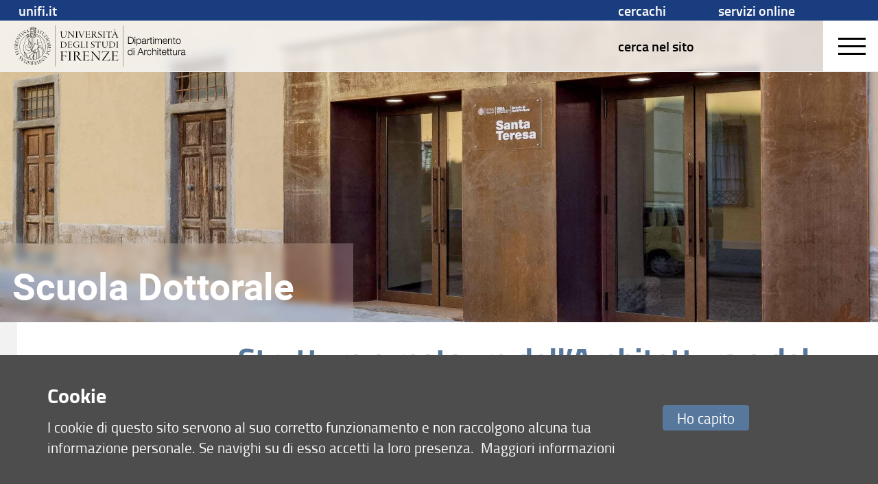

--- FILE ---
content_type: text/html; charset=UTF-8
request_url: https://www.dida.unifi.it/vp-374-strutture-e-restauro-dell-architettura-e-del-patrimonio-culturale.html
body_size: 34809
content:
<!DOCTYPE html>
<html lang="it">
<head>
<meta charset="utf-8">

<link rel="preconnect" crossorigin href="https://assets.unifi.it">

<link rel="dns-prefetch" crossorigin href="https://assets.unifi.it">

<link rel="canonical" href="https://www.dida.unifi.it/vp-374-strutture-e-restauro-dell-architettura-e-del-patrimonio-culturale.html">

<title>Strutture e restauro dell&rsquo;Architettura e del patrimonio culturale | Didattica | Dipartimento di Architettura (DIDA) | UniFI</title>

<meta name="description" content="Strutture e restauro dell&rsquo;Architettura e del patrimonio culturale">

<meta name="robots" content="index, follow">

<meta property="og:type" content="website">

<meta property="og:image" content="https://www.unifi.it/salomoneFB.png">

<meta property="og:url" content="https://www.dida.unifi.it/vp-374-strutture-e-restauro-dell-architettura-e-del-patrimonio-culturale.html">

<meta property="og:title" content="Strutture e restauro dell&rsquo;Architettura e del patrimonio culturale | Didattica | Dipartimento di Architettura (DIDA) | UniFI">

<meta property="og:description" content="Strutture e restauro dell&rsquo;Architettura e del patrimonio culturale">

<meta property="og:site_name" content="www.dida.unifi.it">

<link rel="image_src" href="https://www.unifi.it/salomoneFB.png">

<meta name="twitter:card" content="summary">

<meta name="twitter:site" content="@UNI_FIRENZE">

<meta name="twitter:title" content="Strutture e restauro dell&rsquo;Architettura e del patrimonio culturale | Didattica | Dipartimento di Architettura (DIDA) | UniFI">

<meta name="twitter:description" content="Strutture e restauro dell&rsquo;Architettura e del patrimonio culturale">

<meta name="twitter:image" content="https://www.unifi.it/salomoneFB.png">

<meta name="twitter:image:alt" content="UniFI Logo">

<link rel="alternate" href="https://www.dida.unifi.it/backend.php" type="application/rss+xml" title="Dipartimento di Architettura">

<link rel="apple-touch-icon" type="image/png" sizes="180x180" href="https://mdthemes.unifi.it/azimuth/favicons/apple-touch-icon.png">
<link rel="apple-touch-icon" type="image/png" sizes="57x57" href="https://mdthemes.unifi.it/azimuth/favicons/apple-touch-icon-57x57.png">
<link rel="apple-touch-icon" type="image/png" sizes="60x60" href="https://mdthemes.unifi.it/azimuth/favicons/apple-touch-icon-60x60.png">
<link rel="apple-touch-icon" type="image/png" sizes="72x72" href="https://mdthemes.unifi.it/azimuth/favicons/apple-touch-icon-72x72.png">
<link rel="apple-touch-icon" type="image/png" sizes="76x76" href="https://mdthemes.unifi.it/azimuth/favicons/apple-touch-icon-76x76.png">
<link rel="apple-touch-icon" type="image/png" sizes="114x114" href="https://mdthemes.unifi.it/azimuth/favicons/apple-touch-icon-114x114.png">
<link rel="apple-touch-icon" type="image/png" sizes="120x120" href="https://mdthemes.unifi.it/azimuth/favicons/apple-touch-icon-120x120.png">
<link rel="apple-touch-icon" type="image/png" sizes="144x144" href="https://mdthemes.unifi.it/azimuth/favicons/apple-touch-icon-144x144.png">
<link rel="apple-touch-icon" type="image/png" sizes="152x152" href="https://mdthemes.unifi.it/azimuth/favicons/apple-touch-icon-152x152.png">
<link rel="apple-touch-icon" type="image/png" sizes="180x180" href="https://mdthemes.unifi.it/azimuth/favicons/apple-touch-icon-180x180.png">
<link rel="icon" type="image/png" sizes="16x16" href="https://mdthemes.unifi.it/azimuth/favicons/favicon-16x16.png">
<link rel="icon" type="image/png" sizes="32x32" href="https://mdthemes.unifi.it/azimuth/favicons/favicon-32x32.png">
<link rel="icon" type="image/png" sizes="96x96" href="https://mdthemes.unifi.it/azimuth/favicons/favicon-96x96.png">
<link rel="icon" type="image/png" sizes="192x192" href="https://mdthemes.unifi.it/azimuth/favicons/android-chrome-192x192.png">
<link rel="manifest" href="https://mdthemes.unifi.it/azimuth/favicons/manifest.json">
<link rel="mask-icon" href="https://mdthemes.unifi.it/azimuth/favicons/safari-pinned-tab.svg" color="#5bbad5">
<meta name="msapplication-config" content="https://mdthemes.unifi.it/azimuth/favicons/browserconfig.xml">
<meta name="theme-color" content="#ffffff">
<meta name="viewport" content="initial-scale=1.0,minimum-scale=1.0,maximum-scale=2.0,user-scalable=1">
  <style media="screen">@charset "UTF-8";.c-float:after,.media{clear:both}.breadcrumbs,.content-right blockquote,.home-title .eccellenza,.upper{text-transform:uppercase}.centra,.ellipsis,.media__body--ellipsis h4,.media__body--ellipsis>*,.nowrap{white-space:nowrap}blockquote,body,code,dd,div,dl,dt,fieldset,form,h1,h2,h3,h4,h5,h6,input,legend,li,ol,p,pre,td,textarea,th,ul{margin:0;padding:0}fieldset,img{border:0}address,caption,cite,code,dfn,em,strong,th,var{font-style:normal;font-weight:400}ul{list-style-type:none}caption,th{text-align:left}q:after,q:before{content:''}.c-float:after,.c-float:before,.flipcard:after,.flipcard__inner:after,.flipcard__side:after,.home-menu li a.active:after,.left-menu li a.active:after{content:""}abbr,acronym{border:0;font-variant:normal}sup{vertical-align:text-top}sub{vertical-align:text-bottom}legend{color:#000}body{font:12px/1.44 arial,helvetica,clean,sans-serif}button,input,select,textarea{font:99% arial,helvetica,clean,sans-serif}table{border-collapse:collapse;border-spacing:0;font:100%}.italic,em{font-style:italic}code,kbd,pre,samp,tt{font-family:monospace;line-height:100%}*{-webkit-tap-highlight-color:transparent;box-sizing:border-box;-moz-box-sizing:border-box;-webkit-box-sizing:border-box}body,input:focus,textarea:focus{outline:0;-webkit-tap-highlight-color:rgba(255,255,255,0);-webkit-text-size-adjust:100%;border:none}fieldset{border:none}.front{z-index:10000000}.c-float:after,.c-float:before{display:table}.centro-fix:after,.centro-fix:before,.centro:after,.centro:before{content:''}.centro{position:absolute;width:1px;height:1px;left:50%;top:50%;overflow:visible;display:block}.centro:after{position:absolute;width:20px;height:2px;left:-10px;top:-1px;display:block;background:0 0}.centro:before{position:absolute;width:2px;height:20px;left:-1px;top:-10px;display:block;background:0 0}.centro-fix{position:fixed;width:1px;height:1px;left:50%;top:50%;overflow:visible;display:block;z-index:10;-webkit-transform:scale(.4,.4);-moz-transform:scale(.4,.4);-ms-transform:scale(.4,.4);-o-transform:scale(.4,.4);transform:scale(.4,.4)}.centra,.modal .modal__box{-webkit-transform:translate(-50%,-50%);-moz-transform:translate(-50%,-50%)}.centro-fix:after{position:absolute;width:20px;height:2px;left:-10px;top:-1px;display:block;background:0 0}.centro-fix:before{position:absolute;width:2px;height:20px;left:-1px;top:-10px;display:block;background:0 0}.centra{-ms-transform:translate(-50%,-50%);-o-transform:translate(-50%,-50%);transform:translate(-50%,-50%);display:table}.centro60{width:60px;height:60px;margin-top:-30px;margin-left:-30px}.fullframe,body{height:100%;width:100%}.fullframe{border:none;z-index:3;position:absolute;overflow:scroll}.hidden,.js-scroll-container{overflow:hidden!important}.scale{-webkit-transform:scale(.7,.7);-moz-transform:scale(.7,.7);-ms-transform:scale(.7,.7);-o-transform:scale(.7,.7);transform:scale(.7,.7)}.centro.scale1{-webkit-transform:scale(1,1);-moz-transform:scale(1,1);-ms-transform:scale(1,1);-o-transform:scale(1,1);transform:scale(1,1)}.rotate90{-webkit-transform:rotate(90deg);-moz-transform:rotate(90deg);-ms-transform:rotate(90deg);-o-transform:rotate(90deg);transform:rotate(90deg)}.hcenter{margin-left:auto!important;margin-right:auto!important}.right{float:right}.left,.unit{float:left}.j-text{text-align:justify}.bold{font-weight:600!important}.normal,.thin{font-weight:400!important}.left-text{text-align:left}.btn,.center-text,.swiper-pagination{text-align:center}.right-text{text-align:right}.capitalize{text-transform:capitalize}.overflow-visible{overflow:visible!important}.ellipsis,.side{overflow:hidden}.smallcaps{font-variant:small-caps}.hide{display:none!important}.show{display:block}.i-block{display:inline-block!important}.relative{position:relative}.absolute{position:absolute}.fit,.fixed{position:fixed}.un{text-decoration:underline!important}.ellipsis{text-overflow:ellipsis;display:block}.fit{top:0;left:0;right:0;bottom:0}.layout,body{position:absolute;left:0;right:0}.fit.fit--mask{z-index:1000}.full-fit{top:0;left:0;right:0;bottom:0}.body--disable-select,.disable-select{-webkit-touch-callout:none;-webkit-user-select:none;-khtml-user-select:none;-moz-user-select:none;-ms-user-select:none;user-select:none}svg{max-width:100%}.pad-t-10{padding-top:10px}.pad-t-20{padding-top:20px}.pad-t-40{padding-top:40px}.pad-t-50{padding-top:50px}.pad-t-60{padding-top:60px}.pad-t-70{padding-top:70px}.pad-b-10{padding-bottom:10px}.pad-b-20{padding-bottom:20px}.pad-b-40{padding-bottom:40px}.pad-b-50{padding-bottom:50px}.pad-b-60{padding-bottom:60px}.pad-b-70{padding-bottom:70px}.pad-v-10{padding:10px 0}.pad-v-20{padding:20px 0}.pad-v-40{padding:40px 0}.pad-v-50{padding:50px 0}.pad-v-60{padding:60px 0}.pad-v-70{padding:70px 0}.pad-h-10{padding:0 10px}.pad-h-20{padding:0 20px}.pad-h-40{padding:0 40px}.pad-h-50{padding:0 50px}.pad-h-60{padding:0 60px}.pad-h-70{padding:0 70px}.pointer{cursor:pointer}.flex{display:-webkit-box;display:-webkit-flex;display:-moz-box;display:-ms-flexbox;display:flex}.flex-inline{display:-webkit-inline-flex;display:-ms-inline-flexbox;display:inline-flex}.flex-h{-webkit-box-orient:horizontal;-webkit-box-direction:normal;-webkit-flex-direction:row;-moz-box-orient:horizontal;-moz-box-direction:normal;-ms-flex-direction:row;flex-direction:row}.flex-v,.line-clamp,.line-clamp-4{-webkit-box-orient:vertical}.flex-h-r{-webkit-box-direction:reverse;-webkit-flex-direction:row-reverse;-moz-box-direction:reverse;-ms-flex-direction:row-reverse;flex-direction:row-reverse}.flex-v{-webkit-box-direction:normal;-webkit-flex-direction:column;-moz-box-orient:vertical;-moz-box-direction:normal;-ms-flex-direction:column;flex-direction:column}.flex-v-r{-webkit-box-direction:reverse;-webkit-flex-direction:column-reverse;-moz-box-direction:reverse;-ms-flex-direction:column-reverse;flex-direction:column-reverse}.flex-wrap{-webkit-flex-wrap:wrap;-ms-flex-wrap:wrap;flex-wrap:wrap}.flex-wrap-rev{-webkit-flex-wrap:wrap-reverse;-ms-flex-wrap:wrap-reverse;flex-wrap:wrap-reverse}.j-flex-start{-webkit-justify-content:flex-start;-moz-justify-content:flex-start;-ms-justify-content:flex-start;justify-content:flex-start}.j-flex-end{-webkit-justify-content:flex-end;-moz-justify-content:flex-end;-ms-justify-content:flex-end;justify-content:flex-end}.j-center{-webkit-justify-content:center;-moz-justify-content:center;-ms-justify-content:center;justify-content:center}.j-space-between{-webkit-justify-content:space-between;-moz-justify-content:space-between;-ms-justify-content:space-between;justify-content:space-between}.j-space-around{-webkit-justify-content:space-around;-moz-justify-content:space-around;-ms-justify-content:space-around;justify-content:space-around}.a-i-flex-start{-webkit-align-items:flex-start;-moz-align-items:flex-start;-ms-align-items:flex-start;align-items:flex-start}.a-i-flex-end{-webkit-align-items:flex-end;-moz-align-items:flex-end;-ms-align-items:flex-end;align-items:flex-end}.a-i-center{-webkit-align-items:center;-moz-align-items:center;-ms-align-items:center;align-items:center}.a-i-baseline{-webkit-align-items:baseline;-moz-align-items:baseline;-ms-align-items:baseline;align-items:baseline}.a-i-stretch{-webkit-align-items:stretch;-moz-align-items:stretch;-ms-align-items:stretch;align-items:stretch}.a-c-flex-start{-webkit-align-content:flex-start;-moz-align-content:flex-start;-ms-align-content:flex-start;align-content:flex-start}.a-c-flex-end{-webkit-align-content:flex-end;-moz-align-content:flex-end;-ms-align-content:flex-end;align-content:flex-end}.a-c-center{-webkit-align-content:center;-moz-align-content:center;-ms-align-content:center;align-content:center}.a-c-space-between{-webkit-align-content:space-between;-moz-align-content:space-between;-ms-align-content:space-between;align-content:space-between}.a-c-space-around{-webkit-align-content:space-around;-moz-align-content:space-around;-ms-align-content:space-around;align-content:space-around}.a-c-stretch{-webkit-align-content:stretch;-moz-align-content:stretch;-ms-align-content:stretch;align-content:stretch}.flex-1{-webkit-flex:1;-moz-flex:1;-ms-flex:1;flex:1}.flex-2{-webkit-flex:2;-moz-flex:2;-ms-flex:2;flex:2}.flex-3{-webkit-flex:3;-moz-flex:3;-ms-flex:3;flex:3}.flex-4{-webkit-flex:4;-moz-flex:4;-ms-flex:4;flex:4}.flex-5{-webkit-flex:5;-moz-flex:5;-ms-flex:5;flex:5}.flex-6{-webkit-flex:6;-moz-flex:6;-ms-flex:6;flex:6}.order-1{-webkit-order:1;-moz-order:1;-ms-order:1;order:1}.order-2{-webkit-order:2;-moz-order:2;-ms-order:2;order:2}.order-3{-webkit-order:3;-moz-order:3;-ms-order:3;order:3}.order-4{-webkit-order:4;-moz-order:4;-ms-order:4;order:4}.order-5{-webkit-order:5;-moz-order:5;-ms-order:5;order:5}.order-6{-webkit-order:6;-moz-order:6;-ms-order:6;order:6}.grow-1{-webkit-flex-grow:1;-moz-flex-grow:1;-ms-flex-grow:1;flex-grow:1}.grow-2{-webkit-flex-grow:2;-moz-flex-grow:2;-ms-flex-grow:2;flex-grow:2}.grow-3{-webkit-flex-grow:3;-moz-flex-grow:3;-ms-flex-grow:3;flex-grow:3}.grow-4{-webkit-flex-grow:4;-moz-flex-grow:4;-ms-flex-grow:4;flex-grow:4}.grow-5{-webkit-flex-grow:5;-moz-flex-grow:5;-ms-flex-grow:5;flex-grow:5}.grow-6{-webkit-flex-grow:6;-moz-flex-grow:6;-ms-flex-grow:6;flex-grow:6}.shrink-1{-webkit-flex-shrink:1;-moz-flex-shrink:1;-ms-flex-shrink:1;flex-shrink:1}.shrink-2{-webkit-flex-shrink:2;-moz-flex-shrink:2;-ms-flex-shrink:2;flex-shrink:2}.shrink-3{-webkit-flex-shrink:3;-moz-flex-shrink:3;-ms-flex-shrink:3;flex-shrink:3}.shrink-4{-webkit-flex-shrink:4;-moz-flex-shrink:4;-ms-flex-shrink:4;flex-shrink:4}.shrink-5{-webkit-flex-shrink:5;-moz-flex-shrink:5;-ms-flex-shrink:5;flex-shrink:5}.shrink-6{-webkit-flex-shrink:6;-moz-flex-shrink:6;-ms-flex-shrink:6;flex-shrink:6}.a-auto{-webkit-align-self:auto;-moz-align-self:auto;-ms-align-self:auto;align-self:auto}.a-flex-start{-webkit-align-self:flex-start;-moz-align-self:flex-start;-ms-align-self:flex-start;align-self:flex-start}.a-flex-end{-webkit-align-self:flex-end;-moz-align-self:flex-end;-ms-align-self:flex-end;align-self:flex-end}.a-center{-webkit-align-self:center;-moz-align-self:center;-ms-align-self:center;align-self:center}.a-baseline{-webkit-align-self:baseline;-moz-align-self:baseline;-ms-align-self:baseline;align-self:baseline}.a-stretch{-webkit-align-self:stretch;-moz-align-self:stretch;-ms-align-self:stretch;align-self:stretch}@media only screen and (max-width:580px){.s-show{display:block!important}table.s-show{display:table}tr.s-show{display:table-row!important}td.s-show,th.s-show{display:table-cell!important}.s-show-inline{display:inline!important}.s-show-i-block{display:inline-block!important}.s-hide{display:none!important}.s-ct{text-align:center}.s-rt{text-align:right}.s-jt{text-align:justify}.s-lt{text-align:left}}@media only screen and (min-width:581px) and (max-width:768px){.m-show{display:block!important}table.m-show{display:table}tr.m-show{display:table-row!important}td.m-show,th.m-show{display:table-cell!important}.m-show-inline{display:inline!important}.m-show-i-block{display:inline-block!important}.m-hide{display:none!important}.m-ct{text-align:center}.m-rt{text-align:right}.m-jt{text-align:justify}.m-lt{text-align:left}}@media only screen and (min-width:960px){.l-show{display:block!important}table.l-show{display:table}tr.l-show{display:table-row!important}td.l-show,th.l-show{display:table-cell!important}.l-show-inline{display:inline!important}.l-show-i-block{display:inline-block!important}.l-hide{display:none!important}}@media only screen and (min-width:960px){.l-ct{text-align:center}.l-rt{text-align:right}.l-jt{text-align:justify}.l-lt{text-align:left}}@media only screen and (min-width:1024px){.xl-show{display:block!important}table.xl-show{display:table}tr.xl-show{display:table-row!important}td.xl-show,th.xl-show{display:table-cell!important}.xl-show-inline{display:inline!important}.xl-show-i-block{display:inline-block!important}.xl-hide{display:none!important}.xl-ct{text-align:center}.xl-rt{text-align:right}.xl-jt{text-align:justify}.xl-lt{text-align:left}}@media only screen and (min-width:1280px){.xxl-show{display:block!important}table.xxl-show{display:table}tr.xxl-show{display:table-row!important}td.xxl-show,th.xxl-show{display:table-cell!important}.xxl-show-inline{display:inline!important}.xxl-show-i-block{display:inline-block!important}.xxl-hide{display:none!important}.xxl-ct{text-align:center}.xxl-rt{text-align:right}.xxl-jt{text-align:justify}.xxl-lt{text-align:left}}body{top:0;bottom:0;-webkit-transition:top .3s ease;-moz-transition:top .3s ease;-o-transition:top .3s ease;transition:top .3s ease;font-family:titillium}.layout,.open-right{-webkit-transition:right .3s ease,left .3s ease;-moz-transition:right .3s ease,left .3s ease;-o-transition:right .3s ease,left .3s ease}.layout{width:100%;transition:right .3s ease,left .3s ease;height:auto;z-index:2}.side{position:fixed;height:100%;width:100%;background:0 0}.side__left,.side__right{position:absolute;top:0;bottom:0;z-index:2}.side__left{left:-40%;width:40%;background:#fff;-webkit-transition:left .3s ease;-moz-transition:left .3s ease;-o-transition:left .3s ease;transition:left .3s ease;padding:10px;overflow-y:auto}.open-left,.open-left .layout{-webkit-transition:left .3s ease;-moz-transition:left .3s ease;-o-transition:left .3s ease}.open-bottom .layout,body.open-bottom{padding-bottom:90%}.open-left,.open-left .body,.open-left .layout{overflow:hidden}@media only screen and (max-width:580px){.side__left{left:-100%;width:100%}}@media only screen and (min-width:581px) and (max-width:960px){.side__left{left:-100%;width:100%}}.open-left{transition:left .3s ease}.open-left .layout{left:40%;transition:left .3s ease}@media only screen and (max-width:580px){.open-left .layout{left:-100%}}@media only screen and (min-width:581px) and (max-width:960px){.open-left .layout{left:-100%}}.open-left .side__left{left:0;-webkit-transition:left .3s ease;-moz-transition:left .3s ease;-o-transition:left .3s ease;transition:left .3s ease}.side__right{right:-40%;width:40%;-webkit-transition:right .3s ease;-moz-transition:right .3s ease;-o-transition:right .3s ease;transition:right .3s ease;overflow-y:auto}.footer-outside,.header-outside{width:100%;position:absolute;background:#fff}.line,.open-left .side,.open-right,.open-right .body,.open-right .side,.unit--last{overflow:hidden}@media only screen and (max-width:580px){.side__right{right:-100%;width:100%}}@media only screen and (min-width:581px) and (max-width:960px){.side__right{right:-100%;width:100%}}.open-right{transition:right .3s ease,left .3s ease}.menu-ateneo,.open-right .layout{-webkit-transition:right .3s ease,left .3s ease;-moz-transition:right .3s ease,left .3s ease;-o-transition:right .3s ease,left .3s ease}.open-right .layout{right:40%;left:-40%;transition:right .3s ease,left .3s ease}@media only screen and (max-width:580px){.open-right .layout{right:100%;left:-100%}}@media only screen and (min-width:581px) and (max-width:960px){.open-right .layout{right:100%;left:-100%}}.open-right .side__right{right:0;-webkit-transition:right .3s ease;-moz-transition:right .3s ease;-o-transition:right .3s ease;transition:right .3s ease}.open-top{top:80px;position:absolute;-webkit-transition:all .3s ease;-moz-transition:all .3s ease;-o-transition:all .3s ease;transition:all .3s ease}.btn-menu,.media--thumbs,.open-bottom .footer{-webkit-transition:all .3s ease}.header-outside{height:80px;top:-80px}body.open-bottom{bottom:90%;position:absolute}.open-bottom .footer{bottom:0;z-index:10000;-moz-transition:all .3s ease;-o-transition:all .3s ease;transition:all .3s ease;top:0;margin-top:0}.btn-menu,.media--thumbs{-moz-transition:all .3s ease;-o-transition:all .3s ease}.open-bottom .footer .footer-outside{top:0;display:block;bottom:0}.footer-outside{top:40px;bottom:-2000px;display:block}.footer--side{bottom:0;top:100%;margin-top:-40px}.arrow:after,.arrow:before{content:'';display:block;left:-5px;top:-5px;position:absolute}.arrow{width:0;height:0;overflow:visible;position:absolute;border:0;-webkit-transform:rotate(45deg);-moz-transform:rotate(45deg);-ms-transform:rotate(45deg);-o-transform:rotate(45deg);transform:rotate(45deg);display:block}.arrow:before{width:10px;height:10px}.arrow:after{width:8px;height:8px;background:0 0;margin-top:-1px;margin-left:-1px;border:2px solid #707070}.arrow-small:after,.arrow-small:before{display:block;left:-4px;top:-4px;content:''}.arrow-small{width:0;height:0;overflow:visible;position:absolute;border:0;-webkit-transform:rotate(45deg);-moz-transform:rotate(45deg);-ms-transform:rotate(45deg);-o-transform:rotate(45deg);transform:rotate(45deg);display:block}.arrow-small:before{width:8px;height:8px;position:absolute}.arrow-small:after{width:7px;height:7px;position:absolute;background:0 0;margin-top:-1px;margin-left:-1px;border:1px solid #707070}.arrow-fill,.arrow-fill-small{position:absolute;height:0;line-height:0}.arrow-right:after,.arrow-top:after{border-bottom-color:transparent!important}.arrow-left:after,.arrow-top:after{border-right-color:transparent!important}.arrow-bottom:after,.arrow-right:after{border-left-color:transparent!important}.arrow-bottom:after,.arrow-left:after{border-top-color:transparent!important}.arrow-right.arrow-inner{margin-right:25px}.arrow-right.arrow-inner:after{border-left-width:0;border-bottom-width:0}.arrow-top.arrow-inner{margin-top:25px}.arrow-top.arrow-inner:after{border-right-width:0;border-bottom-width:0}.arrow-left.arrow-inner{margin-left:25px}.arrow-left.arrow-inner:after{border-right-width:0;border-top-width:0}.arrow-bottom.arrow-inner{margin-bottom:25px}.arrow-bottom.arrow-inner:after{border-left-width:0;border-top-width:0}.transparent:after{background:0 0!important}.a-t-c{left:50%;top:0}.a-t-l{left:0;top:0;margin-left:35px}.a-t-l.arrow-fill{margin-left:17.5px}.a-t-r{right:0;top:0;margin-right:35px}.a-t-r.arrow-fill{margin-right:17.5px}.a-r-c{right:0;top:50%}.a-r-t{right:0;top:0;margin-top:35px}.a-r-t.arrow-fill{margin-top:17.5px}.a-r-b{right:0;bottom:0;margin-bottom:35px}.a-r-b.arrow-fill{margin-bottom:17.5px}.a-b-c{left:50%;bottom:0}.a-b-l{left:0;bottom:0;margin-left:35px}.a-b-l.arrow-fill{margin-left:17.5px}.a-b-r{right:0;bottom:0;margin-right:35px}.a-b-r.arrow-fill{margin-right:17.5px}.a-l-c{left:0;top:50%}.a-l-t{left:0;top:0;margin-top:35px}.a-l-t.arrow-fill{margin-top:17.5px}.a-l-b{left:0;bottom:0;margin-bottom:35px}.a-l-b.arrow-fill{margin-bottom:17.5px}.arrow-fill{border:15px solid #000;width:0;margin:-15px}.arrow-fill-small{border:8px solid #000;width:0;margin:-8px}.arrow-fill-bottom,.arrow-fill-top{border-left-color:transparent!important;border-right-color:transparent!important}.h1,.h2,h1,h2{line-height:1.1;font-weight:700}.arrow-fill-top{border-top:none}.arrow-fill-top.arrow-inner{margin-top:25px!important;margin-bottom:0!important}.arrow-fill-bottom{border-bottom:none}.arrow-fill-left,.arrow-fill-right{border-top-color:transparent!important;border-bottom-color:transparent!important}.arrow-fill-bottom.arrow-inner{margin-bottom:25px!important}.arrow-fill-left{border-left:none}.arrow-fill-left.arrow-inner{margin-left:25px!important;margin-right:0!important}.arrow-fill-right{border-right:none}.arrow-fill-right.arrow-inner{margin-right:25px!important;margin-left:0!important}blockquote,dl,h1,h2,h3,h4,h5,h6,ol,p,ul{padding-left:.4rem;padding-right:.4rem;word-wrap:break-word}h1,h2,h3,h4,h5,h6,p{padding-top:0;padding-bottom:0}ol dl,ol h1,ol h2,ol h3,ol h4,ol h5,ol h6,ol ol,ol p,ol ul,table dl,table h1,table h2,table h3,table h4,table h5,table h6,table ol,table p,table ul,ul dl,ul h1,ul h2,ul h3,ul h4,ul h5,ul h6,ul ol,ul p,ul ul{padding:0}.h1,.h2,.h3,h1,h2,h3{font-style:normal;font-family:titillium}strong{font-weight:700}.h1,h1{font-size:2.19047619em}.h2,h2{font-size:1.42857143em}.h3,h3{font-size:1.28571429em;font-weight:600;line-height:inherit}.h4,h4{font-size:1.04761905em;font-weight:600;font-style:normal;font-family:titillium;line-height:inherit}.h5,.tmenu li,h5{font-size:1.19047619em;font-weight:600;line-height:inherit;font-style:normal}.h5,h5{font-family:titillium}.h6,.p,h6,p{font-size:1em;font-weight:400;font-style:normal;font-family:titillium;line-height:inherit}.negative{color:#fff;background:#000}.super{font-size:2.61904762em}.big{font-size:270%}.small{font-size:.9047619em}.xsmall{font-size:.76190476em}a{color:#000;cursor:pointer}a:focus,a:hover{color:#26397E;text-decoration:underline}#cmpro-adminicons a,.indice-h2 ul li a,.media__link{text-decoration:none!important}a:visited{color:#000}img{display:inline-block}.img-round{-webkit-border-radius:0;-moz-border-radius:0;border-radius:0}.img-circle{-webkit-border-radius:1000px;-moz-border-radius:1000px;border-radius:1000px}.img-fluid{width:100%}.line--o-visible{overflow:visible}.line--spacing{margin:0 1.3rem}@media only screen and (max-width:580px){.line--spacing{margin:0 .325rem}}.line--spacing-half{margin:0 .65rem}.unit-half{padding:0 .65rem}@media only screen and (max-width:580px){.line--spacing-half{margin:0}.unit-half{margin:0 .325rem}}.unit-half>.line{margin-left:-.325rem;margin-right:-.325rem}.unit{padding:0 1.3rem}@media only screen and (max-width:580px){.unit{padding:0 .325rem}}.unit--top-space,.unit--v-space{padding-top:10px}.unit>.line{margin-left:-1.3rem;margin-right:-1.3rem}@media only screen and (max-width:580px){.unit>.line{margin-left:-.325rem;margin-right:-.325rem}}.unit>.line--s{margin-left:0;margin-right:0}.unit>img{display:block}.unit--v-space{padding-bottom:10px}.unit--rev{float:right}.unit--last{float:none;width:auto}.unit--fit{padding:0}.g1of1{width:100%}.g1of2{width:50%}.g1of3{width:33.33333%}.g2of3{width:66.66666%}.g1of4{width:25%}.g3of4{width:75%}.g1of5{width:20%}.g2of5{width:40%}.g3of5{width:60%}.g4of5{width:80%}@media only screen and (max-width:580px){.s-g1of1{width:100%}.s-g1of2{width:50%}.s-g1of3{width:33.33333%}.s-g2of3{width:66.66666%}.s-g1of4{width:25%}.s-g3of4{width:75%}.s-g1of5{width:20%}.s-g2of5{width:40%}.s-g3of5{width:60%}.s-g4of5{width:80%}.s-column1{-moz-column-count:1;-webkit-column-count:1;column-count:1}.s-column2{-moz-column-count:2;-webkit-column-count:2;column-count:2}.s-column3{-moz-column-count:3;-webkit-column-count:3;column-count:3}.s-column4{-moz-column-count:4;-webkit-column-count:4;column-count:4}.s-column5{-moz-column-count:5;-webkit-column-count:5;column-count:5}}@media only screen and (min-width:581px) and (max-width:768px){.m-g1of1{width:100%}.m-g1of2{width:50%}.m-g1of3{width:33.33333%}.m-g2of3{width:66.66666%}.m-g1of4{width:25%}.m-g3of4{width:75%}.m-g1of5{width:20%}.m-g2of5{width:40%}.m-g3of5{width:60%}.m-g4of5{width:80%}.m-column1{-moz-column-count:1;-webkit-column-count:1;column-count:1}.m-column2{-moz-column-count:2;-webkit-column-count:2;column-count:2}.m-column3{-moz-column-count:3;-webkit-column-count:3;column-count:3}.m-column4{-moz-column-count:4;-webkit-column-count:4;column-count:4}.m-column5{-moz-column-count:5;-webkit-column-count:5;column-count:5}}@media only screen and (min-width:960px){.l-g1of1{width:100%}.l-g1of2{width:50%}.l-g1of3{width:33.33333%}.l-g2of3{width:66.66666%}.l-g1of4{width:25%}.l-g3of4{width:75%}.l-g1of5{width:20%}.l-g2of5{width:40%}.l-g3of5{width:60%}.l-g4of5{width:80%}}@media only screen and (min-width:1024px){.xl-g1of1{width:100%}.xl-g1of2{width:50%}.xl-g1of3{width:33.33333%}.xl-g2of3{width:66.66666%}.xl-g1of4{width:25%}.xl-g3of4{width:75%}.xl-g1of5{width:20%}.xl-g2of5{width:40%}.xl-g3of5{width:60%}.xl-g4of5{width:80%}}@media only screen and (min-width:1280px){.xxl-g1of1{width:100%}.xxl-g1of2{width:50%}.xxl-g1of3{width:33.33333%}.xxl-g2of3{width:66.66666%}.xxl-g1of4{width:25%}.xxl-g3of4{width:75%}.xxl-g1of5{width:20%}.xxl-g2of5{width:40%}.xxl-g3of5{width:60%}.xxl-g4of5{width:80%}}.media{padding:1.3rem 0;display:block;overflow:hidden}.media__img{float:left;margin:1.3rem;position:relative}.media__img--rev{float:right;margin:6px}.media__img img,.media__img--rev img{display:block;margin:.65rem;z-index:1}.media__caption{padding:3px .65rem;margin:0}.media__body{overflow:hidden}.media__body,.media__body>:last-child{margin-bottom:0}.media__link{position:absolute;top:0;left:0;right:0;bottom:0;z-index:5}.media--menu,.media--menu .media__body,.media--thumbs{position:relative}.media__link.active{z-index:0;cursor:pointer}.media__body--ellipsis>*{max-width:100%;overflow:hidden;text-overflow:ellipsis;display:block}.media--thumbs{padding:1.3rem;transition:all .3s ease}.form input,.form select,.form textarea,input,select,textarea{-webkit-transition:border .3s linear;-moz-transition:border .3s linear;-o-transition:border .3s linear;-webkit-font-smoothing:antialiased}.media--thumbs .media__img{float:none;margin:0;padding:0}.media--thumbs .media__img img{margin:0;width:100%}.media--thumbs .media__body.media__body--over{position:absolute;top:70%;left:1.3rem;right:1.3rem;bottom:1.3rem}.media--table{width:100%;display:table}.media--table .media__body,.media--table .media__img{display:table-cell;float:none;vertical-align:middle}.media__body--ellipsis h4{max-width:160px;overflow:hidden;text-overflow:ellipsis;display:block}@media only screen and (min-width:960px){.l-column1{-moz-column-count:1;-webkit-column-count:1;column-count:1}.l-column2{-moz-column-count:2;-webkit-column-count:2;column-count:2}.l-column3{-moz-column-count:3;-webkit-column-count:3;column-count:3}.l-column4{-moz-column-count:4;-webkit-column-count:4;column-count:4}.l-column5{-moz-column-count:5;-webkit-column-count:5;column-count:5}}@media only screen and (min-width:1024px){.xl-column1{-moz-column-count:1;-webkit-column-count:1;column-count:1}.xl-column2{-moz-column-count:2;-webkit-column-count:2;column-count:2}.xl-column3{-moz-column-count:3;-webkit-column-count:3;column-count:3}.xl-column4{-moz-column-count:4;-webkit-column-count:4;column-count:4}.xl-column5{-moz-column-count:5;-webkit-column-count:5;column-count:5}}.form{font-size:100%;padding:5px}.form button,.form input,.form select,.form textarea{margin:0;vertical-align:baseline}.form button,.form input{line-height:normal}.form button,.form input[type=button],.form input[type=reset],.form input[type=submit]{-webkit-appearance:button;cursor:pointer}.form button[disabled],.form input[disabled]{cursor:default}.form input[type=checkbox],.form input[type=radio]{padding:0;display:inline!important;width:13px!important}.form input[type=search]{-webkit-appearance:textfield}.form input[type=search]::-webkit-search-cancel-button,.form input[type=search]::-webkit-search-decoration{-webkit-appearance:none}.form button::-moz-focus-inner,.form input::-moz-focus-inner{border:0;padding:0}.form textarea{overflow:auto;vertical-align:top}.form input,.form select,.form textarea{margin-bottom:.4em;padding:.3em;font-size:.9em;min-width:270px}.form .checkbox,.form .radio{margin:.5em;display:block}.form select[multiple]{height:auto}.form--compressed .form__line input,.icon-m{height:45px}.form label{margin:.5em 0 .2em}.form fieldset{margin:0;padding:.35em 0 .75em;border:0}.form legend{border:0;white-space:normal;display:block;width:100%;padding:.3em 0;margin-bottom:.3em;font-size:125%}.form input.input-round{-webkit-border-radius:2em;-moz-border-radius:2em;border-radius:2em;padding:.5em 1.05em}.form .form__group input{display:block;padding:10px;margin:0;position:relative;top:-1px}.form .form__group input:focus{z-index:2}.form .form__group input:first-child{top:1px}.form .form__group input:last-child{top:-2px}.form .form__group button{margin:1em 0}.form .form__message{display:block;font-size:80%}.form .form__message--inline{display:inline-block;padding-left:.5em;vertical-align:middle}input,select,textarea{border:1px solid #ccc;box-shadow:inset 0 0 0 #fff;-webkit-border-radius:0;-moz-border-radius:0;border-radius:0;transition:border .3s linear;background-color:#F6F6F6}input:focus,select:focus,textarea:focus{outline:0;border-color:#58779d}input[disabled],select[disabled],textarea[disabled]{cursor:not-allowed;background-color:#fff;color:#fff}input[type=checkbox]:focus,input[type=radio]:focus,input[type=file]:focus{outline:#58779d auto 1px}input[type=checkbox]:focus:invalid:focus,input[type=radio]:focus:invalid:focus,input[type=file]:focus:invalid:focus{outline-color:#58779d}input[readonly],input[readonly]:focus,select[readonly],select[readonly]:focus,textarea[readonly],textarea[readonly]:focus{background:#f0f0f0;color:#1a1a1a!important;border-color:#ccc}input:focus:invalid,select:focus:invalid,textarea:focus:invalid{color:#58779d;border:1px solid #58779d}input:focus:invalid:focus,select:focus:invalid:focus,textarea:focus:invalid:focus{border-color:#58779d}select{border:1px solid #ccc;background-color:#F6F6F6}legend{border-bottom:1px solid #333}button,input,select,textarea{font-family:titillium}.form__group input,.form__group input:first-child,.form__group input:last-child{-webkit-border-radius:0;-moz-border-radius:0;border-radius:0}.form__message{color:red}.form--block input,.form--block label,.form--block select,.form--block textarea{display:block;margin:.25em 0;width:100%}.form--aligned .form__line,.form--aligned input,.form--aligned select,.form--aligned textarea,p{margin-bottom:.5em}.form--inline input,.form--inline select,.form--inline textarea{display:inline-block}.form--aligned .form__line label,.form--aligned input label,.form--aligned select label,.form--aligned textarea label{text-align:right;display:inline-block;vertical-align:middle;width:180px;margin:0 16px 0 0}.form--aligned .form__message{margin:0 0 0 200px}.form--aligned .form__controls{margin:1em 0 1em 196px}.form--aligned .form__controls .form__message{margin:0 0 0 4px}.form--compressed .form__line{position:relative;max-width:300px;margin:10px auto}.form--compressed .form__line label{position:absolute;top:0;margin:0;left:.5em}.form--compressed .form__line input,.form--compressed .form__line select,.form--compressed .form__line textarea{max-width:290px;padding-top:27px!important}.form--compressed .form__line input.input-round+label{padding-left:10px}.form--compressed .form__controls{position:relative;max-width:300px;margin:10px auto}@media only screen and (max-width:580px){.form__line{width:100%;margin:0 auto}.form button[type=submit]{margin:.7em 0 0}.form input,.form label,.form textarea{margin:0 auto .3em;display:block;width:100%}.form__group input,.form__group label{margin-bottom:0!important}.form--aligned .form__line label{margin:0 auto .3em;text-align:left;display:block;width:100%}.form--aligned .form__controls{margin:1.5em 0 0}.form__message{display:block;padding:.2em 0 .8em;margin:0 auto .3em!important;width:100%}.btn,a.btn{width:100%!important}}.btn{display:inline-block;zoom:1;line-height:normal;white-space:nowrap;vertical-align:baseline;cursor:pointer;-webkit-user-drag:none;-webkit-user-select:none;-moz-user-select:none;-ms-user-select:none;user-select:none;font-size:120%;padding:.5em 1.5em;-webkit-font-smoothing:antialiased;-webkit-transition:box-shadow .1s linear;-moz-transition:box-shadow .1s linear;-o-transition:box-shadow .1s linear;transition:box-shadow .1s linear}.content-right td,img{vertical-align:top}.btn-hover,.btn:focus,.btn:hover{filter:progid:DXImageTransform.Microsoft.gradient(startColorstr='#00000000', endColorstr='#1a000000', GradientType=0);background-image:-webkit-gradient(linear,0 0,0 100%,from(transparent),color-stop(40%,rgba(0,0,0,.05)),to(rgba(0,0,0,.1)));background-image:-webkit-linear-gradient(transparent,rgba(0,0,0,.05) 40%,rgba(0,0,0,.1));background-image:-moz-linear-gradient(top,rgba(0,0,0,.05) 0,rgba(0,0,0,.1));background-image:-ms-linear-gradient(transparent,rgba(0,0,0,.05) 40%,rgba(0,0,0,.1));background-image:-o-linear-gradient(transparent,rgba(0,0,0,.05) 40%,rgba(0,0,0,.1));background-image:linear-gradient(transparent,rgba(0,0,0,.05) 40%,rgba(0,0,0,.1));text-decoration:none}.btn:focus{outline:0}.btn-active,.btn:active{box-shadow:0 0 0 1px rgba(0,0,0,.15) inset,0 0 6px rgba(0,0,0,.2) inset}.btn-disabled,.btn-disabled:active,.btn-disabled:focus,.btn-disabled:hover,.btn[disabled]{border:none;background-image:none;filter:progid:DXImageTransform.Microsoft.gradient(enabled=false);filter:alpha(opacity=40);-khtml-opacity:.4;-moz-opacity:.4;opacity:.4;cursor:not-allowed;box-shadow:none}.btn-hidden{display:none}.btn-block,.flipcard:after,.flipcard__inner:after,.flipcard__side:after,.square120,.square160,.square200,.square240,.square280,.square320,.square360,.square40,.square400,.square80{display:block}.btn::-moz-focus-inner{padding:0;border:0}.btn-icon{border:none;background:0 0;padding:0;margin:0}.btn-block{width:100%}.square400{width:400px;height:400px}.square360{width:360px;height:360px}.square320{width:320px;height:320px}.square280{width:280px;height:280px}.square240{width:240px;height:240px}.square200{width:200px;height:200px}.square160{width:160px;height:160px}.square120{width:120px;height:120px}.square80{width:80px;height:80px}.square40{width:40px;height:40px}.modal .modal__overlay{z-index:900;position:fixed;left:0;right:0;bottom:0;top:0;-webkit-transition:background-color .5s ease;-moz-transition:background-color .5s ease;-o-transition:background-color .5s ease;transition:background-color .5s ease}.modal .modal__overlay.transparent{background-color:transparent}.modal .modal__box{z-index:1000;position:fixed;top:50%;left:50%;overflow:visible;-webkit-transition:right .5s ease,left .5s ease,top .7s ease,bottom .7s ease;-moz-transition:right .5s ease,left .5s ease,top .7s ease,bottom .7s ease;-o-transition:right .5s ease,left .5s ease,top .7s ease,bottom .7s ease;transition:right .5s ease,left .5s ease,top .7s ease,bottom .7s ease;-ms-transform:translate(-50%,-50%);-o-transform:translate(-50%,-50%);transform:translate(-50%,-50%)}.modal .modal__box.modal__box--from-right{left:150%}.modal .modal__box.modal__box--from-left{left:-50%}.modal .modal__box.modal__box--from-top{top:-50%}.modal .modal__box.modal__box--from-bottom{top:150%}.modal .modal__box .modal__header{position:absolute;top:0;width:100%}.modal .modal__box .modal__footer{position:absolute;bottom:0;width:100%}.modal .modal__box .modal__content{position:absolute;overflow:scroll;width:100%}.flipcard{-webkit-perspective:600;-moz-perspective:600;-ms-perspective:600;-o-perspective:600;perspective:600px;position:relative;overflow:visible}.flipcard:after{position:absolute;top:0;width:100%}.flipcard__inner{border:3px solid red;-webkit-transform-style:preserve-3d;-moz-transform-style:preserve-3d;-ms-transform-style:preserve-3d;-o-transform-style:preserve-3d;transform-style:preserve-3d;-webkit-transition:all .3s ease-in-out;-moz-transition:all .3s ease-in-out;-o-transition:all .3s ease-in-out;transition:all .3s ease-in-out;width:100%}.flipcard__inner:after{padding-bottom:120%;padding-left:100%}.flipcard__inner.find,.flipcard__inner.hover{-webkit-transform:rotateY(180deg);-moz-transform:rotateY(180deg);-ms-transform:rotateY(180deg);-o-transform:rotateY(180deg);transform:rotateY(180deg)}.flipcard__inner--square:after{padding-bottom:100%}.flipcard__side{border:2px solid #00F;-webkit-backface-visibility:hidden;-moz-backface-visibility:hidden;-ms-backface-visibility:hidden;-o-backface-visibility:hidden;backface-visibility:hidden;position:absolute;height:100%;width:100%}.flipcard__side:after{padding-bottom:120%}.flipcard__side.flipcard__side--back{-webkit-transform:rotateY(180deg);-moz-transform:rotateY(180deg);-ms-transform:rotateY(180deg);-o-transform:rotateY(180deg);transform:rotateY(180deg);background:red;padding-bottom:100%}.flipcard__side .box__inner,.flipcard__side fieldset{position:inherit}.gbk{border:1px solid #000!important}.gr{border:1px solid red!important}.gg{border:1px solid #0F0!important}.gb{border:1px solid #00F!important}.js-scroll-container{position:relative}.js-scroll-container>.js-scrollbar-y-wrap{display:none;width:2px;background-color:#d7d7d7;opacity:1;position:absolute;transition:background-color .2s linear,opacity .2s linear;right:10px}.js-scroll-container>.js-scrollbar-y-wrap>.js-scrollbar-y{position:absolute;border-radius:0;transition:background-color .2s linear,height .2s linear;background-color:rgba(100,100,100,.35);right:-3px;width:8px}.js-scroll-container>.js-scrollbar-y-wrap:active>.js-scrollbar-y,.js-scroll-container>.js-scrollbar-y-wrap:hover>.js-scrollbar-y{background-color:rgba(100,100,100,.5)}.line--400{height:300px}.swiper-slide,.swiper-wrapper{height:100%;position:relative;transition-property:transform;width:100%}@font-face{font-family:swiper-icons;src:url("data:application/font-woff;charset=utf-8;base64, [base64]//wADZ2x5ZgAAAywAAADMAAAD2MHtryVoZWFkAAABbAAAADAAAAA2E2+eoWhoZWEAAAGcAAAAHwAAACQC9gDzaG10eAAAAigAAAAZAAAArgJkABFsb2NhAAAC0AAAAFoAAABaFQAUGG1heHAAAAG8AAAAHwAAACAAcABAbmFtZQAAA/gAAAE5AAACXvFdBwlwb3N0AAAFNAAAAGIAAACE5s74hXjaY2BkYGAAYpf5Hu/j+W2+MnAzMYDAzaX6QjD6/4//Bxj5GA8AuRwMYGkAPywL13jaY2BkYGA88P8Agx4j+/8fQDYfA1AEBWgDAIB2BOoAeNpjYGRgYNBh4GdgYgABEMnIABJzYNADCQAACWgAsQB42mNgYfzCOIGBlYGB0YcxjYGBwR1Kf2WQZGhhYGBiYGVmgAFGBiQQkOaawtDAoMBQxXjg/wEGPcYDDA4wNUA2CCgwsAAAO4EL6gAAeNpj2M0gyAACqxgGNWBkZ2D4/wMA+xkDdgAAAHjaY2BgYGaAYBkGRgYQiAHyGMF8FgYHIM3DwMHABGQrMOgyWDLEM1T9/w8UBfEMgLzE////P/5//f/V/xv+r4eaAAeMbAxwIUYmIMHEgKYAYjUcsDAwsLKxc3BycfPw8jEQA/[base64]/uznmfPFBNODM2K7MTQ45YEAZqGP81AmGGcF3iPqOop0r1SPTaTbVkfUe4HXj97wYE+yNwWYxwWu4v1ugWHgo3S1XdZEVqWM7ET0cfnLGxWfkgR42o2PvWrDMBSFj/IHLaF0zKjRgdiVMwScNRAoWUoH78Y2icB/yIY09An6AH2Bdu/UB+yxopYshQiEvnvu0dURgDt8QeC8PDw7Fpji3fEA4z/PEJ6YOB5hKh4dj3EvXhxPqH/SKUY3rJ7srZ4FZnh1PMAtPhwP6fl2PMJMPDgeQ4rY8YT6Gzao0eAEA409DuggmTnFnOcSCiEiLMgxCiTI6Cq5DZUd3Qmp10vO0LaLTd2cjN4fOumlc7lUYbSQcZFkutRG7g6JKZKy0RmdLY680CDnEJ+UMkpFFe1RN7nxdVpXrC4aTtnaurOnYercZg2YVmLN/d/gczfEimrE/fs/bOuq29Zmn8tloORaXgZgGa78yO9/cnXm2BpaGvq25Dv9S4E9+5SIc9PqupJKhYFSSl47+Qcr1mYNAAAAeNptw0cKwkAAAMDZJA8Q7OUJvkLsPfZ6zFVERPy8qHh2YER+3i/BP83vIBLLySsoKimrqKqpa2hp6+jq6RsYGhmbmJqZSy0sraxtbO3sHRydnEMU4uR6yx7JJXveP7WrDycAAAAAAAH//wACeNpjYGRgYOABYhkgZgJCZgZNBkYGLQZtIJsFLMYAAAw3ALgAeNolizEKgDAQBCchRbC2sFER0YD6qVQiBCv/H9ezGI6Z5XBAw8CBK/m5iQQVauVbXLnOrMZv2oLdKFa8Pjuru2hJzGabmOSLzNMzvutpB3N42mNgZGBg4GKQYzBhYMxJLMlj4GBgAYow/P/PAJJhLM6sSoWKfWCAAwDAjgbRAAB42mNgYGBkAIIbCZo5IPrmUn0hGA0AO8EFTQAA") format("woff");font-weight:400;font-style:normal}.swiper-container{margin-left:auto;margin-right:auto;position:relative;overflow:hidden;list-style:none;padding:0;z-index:1}.swiper-container-vertical>.swiper-wrapper{flex-direction:column}.swiper-wrapper{z-index:1;display:flex;box-sizing:content-box}.swiper-container-android .swiper-slide,.swiper-wrapper{transform:translate3d(0,0,0)}.swiper-container-multirow>.swiper-wrapper{flex-wrap:wrap}.swiper-container-multirow-column>.swiper-wrapper{flex-wrap:wrap;flex-direction:column}.swiper-container-free-mode>.swiper-wrapper{transition-timing-function:ease-out;margin:0 auto}.swiper-slide{flex-shrink:0}.swiper-slide-invisible-blank{visibility:hidden}.swiper-container-autoheight,.swiper-container-autoheight .swiper-slide{height:auto}.swiper-container-autoheight .swiper-wrapper{align-items:flex-start;transition-property:transform,height}.swiper-container-3d{perspective:1200px}.swiper-container-3d .swiper-cube-shadow,.swiper-container-3d .swiper-slide,.swiper-container-3d .swiper-slide-shadow-bottom,.swiper-container-3d .swiper-slide-shadow-left,.swiper-container-3d .swiper-slide-shadow-right,.swiper-container-3d .swiper-slide-shadow-top,.swiper-container-3d .swiper-wrapper{transform-style:preserve-3d}.swiper-container-3d .swiper-slide-shadow-bottom,.swiper-container-3d .swiper-slide-shadow-left,.swiper-container-3d .swiper-slide-shadow-right,.swiper-container-3d .swiper-slide-shadow-top{position:absolute;left:0;top:0;width:100%;height:100%;pointer-events:none;z-index:10}.swiper-container-3d .swiper-slide-shadow-left{background-image:linear-gradient(to left,rgba(0,0,0,.5),rgba(0,0,0,0))}.swiper-container-3d .swiper-slide-shadow-right{background-image:linear-gradient(to right,rgba(0,0,0,.5),rgba(0,0,0,0))}.swiper-container-3d .swiper-slide-shadow-top{background-image:linear-gradient(to top,rgba(0,0,0,.5),rgba(0,0,0,0))}.swiper-container-3d .swiper-slide-shadow-bottom{background-image:linear-gradient(to bottom,rgba(0,0,0,.5),rgba(0,0,0,0))}.swiper-container-css-mode>.swiper-wrapper{overflow:auto;scrollbar-width:none;-ms-overflow-style:none}.swiper-container-css-mode>.swiper-wrapper::-webkit-scrollbar{display:none}.swiper-container-css-mode>.swiper-wrapper>.swiper-slide{scroll-snap-align:start start}.swiper-container-horizontal.swiper-container-css-mode>.swiper-wrapper{scroll-snap-type:x mandatory}.swiper-container-vertical.swiper-container-css-mode>.swiper-wrapper{scroll-snap-type:y mandatory}:root{--swiper-pagination-color:var(--swiper-theme-color)}.swiper-pagination{position:absolute;transition:.3s opacity;transform:translate3d(0,0,0);z-index:10}.swiper-pagination.swiper-pagination-hidden{opacity:0}.swiper-container-horizontal>.swiper-pagination-bullets,.swiper-pagination-custom,.swiper-pagination-fraction{bottom:-5px;left:0;width:100%}.swiper-pagination-bullets-dynamic{overflow:hidden;font-size:0}.swiper-pagination-bullets-dynamic .swiper-pagination-bullet{transform:scale(.33);position:relative}.swiper-pagination-bullets-dynamic .swiper-pagination-bullet-active,.swiper-pagination-bullets-dynamic .swiper-pagination-bullet-active-main{transform:scale(1)}.swiper-pagination-bullets-dynamic .swiper-pagination-bullet-active-prev{transform:scale(.66)}.swiper-pagination-bullets-dynamic .swiper-pagination-bullet-active-prev-prev{transform:scale(.33)}.swiper-pagination-bullets-dynamic .swiper-pagination-bullet-active-next{transform:scale(.66)}.swiper-pagination-bullets-dynamic .swiper-pagination-bullet-active-next-next{transform:scale(.33)}.swiper-pagination-bullet{width:8px;height:8px;display:inline-block;border-radius:100%;background:#000;opacity:.2}button.swiper-pagination-bullet{border:none;margin:0;padding:0;box-shadow:none;appearance:none}.swiper-pagination-clickable .swiper-pagination-bullet{cursor:pointer}.swiper-pagination-bullet-active{opacity:1;background:#1a3d7f}.swiper-container-vertical>.swiper-pagination-bullets{right:10px;top:50%;transform:translate3d(0,-50%,0)}.swiper-container-vertical>.swiper-pagination-bullets .swiper-pagination-bullet{margin:6px 0;display:block}.swiper-container-vertical>.swiper-pagination-bullets.swiper-pagination-bullets-dynamic{top:50%;transform:translateY(-50%);width:8px}.swiper-container-vertical>.swiper-pagination-bullets.swiper-pagination-bullets-dynamic .swiper-pagination-bullet{display:inline-block;transition:.2s transform,.2s top}.swiper-container-horizontal>.swiper-pagination-bullets .swiper-pagination-bullet{margin:0 4px}.swiper-container-horizontal>.swiper-pagination-bullets.swiper-pagination-bullets-dynamic{left:50%;transform:translateX(-50%);white-space:nowrap}.swiper-container-horizontal>.swiper-pagination-bullets.swiper-pagination-bullets-dynamic .swiper-pagination-bullet{transition:.2s transform,.2s left}.swiper-container-horizontal.swiper-container-rtl>.swiper-pagination-bullets-dynamic .swiper-pagination-bullet{transition:.2s transform,.2s right}.swiper-pagination-progressbar{background:rgba(0,0,0,.25);position:absolute}.swiper-pagination-progressbar .swiper-pagination-progressbar-fill{background:var(--swiper-pagination-color,var(--swiper-theme-color));position:absolute;left:0;top:0;width:100%;height:100%;transform:scale(0);transform-origin:left top}.swiper-container-rtl .swiper-pagination-progressbar .swiper-pagination-progressbar-fill{transform-origin:right top}.swiper-container-horizontal>.swiper-pagination-progressbar,.swiper-container-vertical>.swiper-pagination-progressbar.swiper-pagination-progressbar-opposite{width:100%;height:4px;left:0;top:0}.swiper-container-horizontal>.swiper-pagination-progressbar.swiper-pagination-progressbar-opposite,.swiper-container-vertical>.swiper-pagination-progressbar{width:4px;height:100%;left:0;top:0}.swiper-pagination-white{--swiper-pagination-color:#ffffff}.swiper-pagination-black{--swiper-pagination-color:#000000}.swiper-pagination-lock{display:none}@font-face{font-family:titillium;src:url(https://assets.unifi.it/prod/assets/fonts/titilliumweb/titilliumweb-bold-webfont.woff2) format('woff2'),url(https://assets.unifi.it/prod/assets/fonts/titilliumweb/titilliumweb-bold-webfont.woff) format('woff');font-weight:700;font-style:normal}@font-face{font-family:titillium;src:url(https://assets.unifi.it/prod/assets/fonts/titilliumweb/titilliumweb-bolditalic-webfont.woff2) format('woff2'),url(https://assets.unifi.it/prod/assets/fonts/titilliumweb/titilliumweb-bolditalic-webfont.woff) format('woff');font-weight:700;font-style:italic}@font-face{font-family:titillium;src:url(https://assets.unifi.it/prod/assets/fonts/titilliumweb/titilliumweb-regular-webfont.woff2) format('woff2'),url(https://assets.unifi.it/prod/assets/fonts/titilliumweb/titilliumweb-regular-webfont.woff) format('woff');font-weight:400;font-style:normal}@font-face{font-family:titillium;src:url(https://assets.unifi.it/prod/assets/fonts/titilliumweb/titilliumweb-italic-webfont.woff2) format('woff2'),url(https://assets.unifi.it/prod/assets/fonts/titilliumweb/titilliumweb-italic-webfont.woff) format('woff');font-weight:400;font-style:italic}@font-face{font-family:titillium;src:url(https://assets.unifi.it/prod/assets/fonts/titilliumweb/titilliumweb-light-webfont.woff2) format('woff2'),url(https://assets.unifi.it/prod/assets/fonts/titilliumweb/titilliumweb-light-webfont.woff) format('woff');font-weight:300;font-style:normal}@font-face{font-family:titillium;src:url(https://assets.unifi.it/prod/assets/fonts/titilliumweb/titilliumweb-lightitalic-webfont.woff2) format('woff2'),url(https://assets.unifi.it/prod/assets/fonts/titilliumweb/titilliumweb-lightitalic-webfont.woff) format('woff');font-weight:300;font-style:italic}@font-face{font-family:titillium;src:url(https://assets.unifi.it/prod/assets/fonts/titilliumweb/titilliumweb-semibold-webfont.woff2) format('woff2'),url(https://assets.unifi.it/prod/assets/fonts/titilliumweb/titilliumweb-semibold-webfont.woff) format('woff');font-weight:600;font-style:normal}@font-face{font-family:titillium;src:url(https://assets.unifi.it/prod/assets/fonts/titilliumweb/titilliumweb-semibolditalic-webfont.woff2) format('woff2'),url(https://assets.unifi.it/prod/assets/fonts/titilliumweb/titilliumweb-semibolditalic-webfont.woff) format('woff');font-weight:400;font-style:italic}@font-face{font-family:roboto;src:url(https://assets.unifi.it/prod/assets/fonts/roboto/roboto-thinitalic-webfont.woff2) format('woff2'),url(https://assets.unifi.it/prod/assets/fonts/roboto/roboto-thinitalic-webfont.woff) format('woff');font-weight:100;font-style:italic}@font-face{font-family:roboto;src:url(https://assets.unifi.it/prod/assets/fonts/roboto/roboto-thin-webfont.woff2) format('woff2'),url(https://assets.unifi.it/prod/assets/fonts/roboto/roboto-thin-webfont.woff) format('woff');font-weight:100;font-style:normal}@font-face{font-family:roboto;src:url(https://assets.unifi.it/prod/assets/fonts/roboto/roboto-regular-webfont.woff2) format('woff2'),url(https://assets.unifi.it/prod/assets/fonts/roboto/roboto-regular-webfont.woff) format('woff');font-weight:400;font-style:normal}@font-face{font-family:roboto;src:url(https://assets.unifi.it/prod/assets/fonts/roboto/roboto-italic-webfont.woff2) format('woff2'),url(https://assets.unifi.it/prod/assets/fonts/roboto/roboto-italic-webfont.woff) format('woff');font-weight:400;font-style:italic}@font-face{font-family:roboto;src:url(https://assets.unifi.it/prod/assets/fonts/roboto/roboto-medium-webfont.woff2) format('woff2'),url(https://assets.unifi.it/prod/assets/fonts/roboto/roboto-medium-webfont.woff) format('woff');font-weight:500;font-style:normal}@font-face{font-family:roboto;src:url(https://assets.unifi.it/prod/assets/fonts/roboto/roboto-mediumitalic-webfont.woff2) format('woff2'),url(https://assets.unifi.it/prod/assets/fonts/roboto/roboto-mediumitalic-webfont.woff) format('woff');font-weight:500;font-style:italic}@font-face{font-family:roboto;src:url(https://assets.unifi.it/prod/assets/fonts/roboto/roboto-lightitalic-webfont.woff2) format('woff2'),url(https://assets.unifi.it/prod/assets/fonts/roboto/roboto-lightitalic-webfont.woff) format('woff');font-weight:300;font-style:italic}@font-face{font-family:roboto;src:url(https://assets.unifi.it/prod/assets/fonts/roboto/roboto-light-webfont.woff2) format('woff2'),url(https://assets.unifi.it/prod/assets/fonts/roboto/roboto-light-webfont.woff) format('woff');font-weight:300;font-style:normal}@font-face{font-family:roboto;src:url(https://assets.unifi.it/prod/assets/fonts/roboto/roboto-bolditalic-webfont.woff2) format('woff2'),url(https://assets.unifi.it/prod/assets/fonts/roboto/roboto-bolditalic-webfont.woff) format('woff');font-weight:700;font-style:italic}@font-face{font-family:roboto;src:url(https://assets.unifi.it/prod/assets/fonts/roboto/roboto-bold-webfont.woff2) format('woff2'),url(https://assets.unifi.it/prod/assets/fonts/roboto/roboto-bold-webfont.woff) format('woff');font-weight:700;font-style:normal}@font-face{font-family:roboto;src:url(roboto-blackitalic-webfont.woff2) format('woff2'),url(roboto-blackitalic-webfont.woff) format('woff');font-weight:900;font-style:italic}@font-face{font-family:roboto;src:url(https://assets.unifi.it/prod/assets/fonts/roboto/roboto-black-webfont.woff2) format('woff2'),url(https://assets.unifi.it/prod/assets/fonts/roboto/roboto-black-webfont.woff) format('woff');font-weight:900;font-style:normal}.container{width:100%;display:block;overflow:hidden;z-index:-1}@media only screen and (max-width:580px){.container{padding:0}}.container--o-v{overflow:visible}.container--wrap{max-width:1280px;margin:0 auto;padding:0}.container--top-menu{margin-right:90px;padding:0 60px 0 30px;position:relative}.container--menu{padding-top:10px}.container--top-over{margin-top:-150px}@media only screen and (max-width:580px){.top-cap{position:fixed;height:130px;left:0;right:0;top:0;border-bottom:1px solid #1a3d7f;background-color:#1a3d7f;z-index:3}}.top{height:650px;background-position:center center;background-size:cover}@media only screen and (max-width:580px){.top{height:65vh}}@media only screen and (min-width:581px) and (max-width:960px),only screen and (min-width:960px){.top{height:500px}}@media only screen and (min-width:1280px){.xxl-column1{-moz-column-count:1;-webkit-column-count:1;column-count:1}.xxl-column2{-moz-column-count:2;-webkit-column-count:2;column-count:2}.xxl-column3{-moz-column-count:3;-webkit-column-count:3;column-count:3}.xxl-column4{-moz-column-count:4;-webkit-column-count:4;column-count:4}.xxl-column5{-moz-column-count:5;-webkit-column-count:5;column-count:5}.top{height:580px}.gitem-big{grid-column-start:span 2;grid-row-start:span 2}}@media (max-height:850px) and (min-width:1280px){.top{height:470px}}@media (max-height:700px) and (min-width:1280px){.top{height:390px}}.home-title{position:absolute;bottom:0;color:#fff;padding:0 80px 25px .8rem;z-index:3;margin-left:1.3rem}@media only screen and (max-width:580px),only screen and (min-width:581px) and (max-width:960px){.home-title{width:100%;min-width:320px;padding:0 0 15px .4rem;margin-left:0}}.header .g1of5,.right--100{min-width:300px}.home-title h1{margin:0}.page--tipo2 .home-title{margin-left:0}.container--top-grid{margin-left:25%}.container--top-grid .title{margin-bottom:70px;padding:0 1.3rem}.content{z-index:4;position:relative}.page--home{background:#FFF}.page--home .content{margin-top:40px}.wrapper{padding-bottom:40px}@media only screen and (max-width:580px){.container--top-grid{margin-left:0}.page--home .content{margin-top:10px}.content-left{height:50px;overflow:hidden;position:absolute}.content-left.open{height:auto!important}.content-left li{margin:10px 0}}.content-right{padding-top:32px;padding-bottom:50px;margin-top:-80px}.content-right:before{position:absolute;display:block;content:'';top:80px;bottom:0;background:#FFF}@media only screen and (min-width:960px){.content-right:before{left:-31%}}@media only screen and (min-width:581px) and (max-width:960px){.content-right:before{width:46%;left:-46%}}@media only screen and (max-width:580px){.content-right{padding-top:60px}.wrapper--full .content-right{padding-top:0}}.title-top{margin-top:-90px}h1{margin:18px 0 40px;overflow:visible;position:relative;padding-left:.3rem}h1:after{display:block;position:absolute;width:100px;height:8px;content:'';bottom:-18px;background-color:#58779d}h2{padding-bottom:.5em}.tmenu{left:-1px;right:-1px;background:#FFF;position:absolute;padding-top:25px;padding-bottom:25px;top:-50px;z-index:1000}.tmenu li{margin:10px 55px;font-family:roboto;white-space:nowrap}@media only screen and (max-width:580px){.tmenu{height:55px;padding-top:10px;overflow:hidden}.tmenu li{margin:10px 0}}.right--100{margin-right:100px}@media only screen and (max-width:580px),only screen and (min-width:581px) and (max-width:960px){.right--100{float:none;margin-right:0;min-width:0!important}}.left-info,.other-info{margin-top:50px;clear:left}.left-info span.icon,.other-info span.icon{margin-left:-8px}.social{margin:20px 0}@media only screen and (max-width:580px){.social{margin-top:40px}}.content-right .social{height:40px;margin-left:45px;position:absolute;bottom:-70px}.content-right .social:before{font-family:icomoon;font-weight:400;content:"\ea82"!important;position:absolute;top:8px;left:-40px}.content-right .social:hover{cursor:pointer}.content-right .social a{display:none}.content-right .social span{display:block;font-size:.76190476em;font-weight:600!important;margin-top:10px}.content-right .social.open a{display:inline-block}.content-right .social.open span{display:none}.media__body h2{margin-top:0!important}.video{width:100%}.layout-a-1 .top-cap{background:#074c7d}.layout-a-2 .page--home .content{margin-top:0}@media only screen and (min-width:960px){.left-info,.other-info{padding-left:1.95rem}.layout-a-2 .content-right{margin-top:-80px}}.layout-a-2 .page.page--home{background-color:#fff}.layout-a-2 .page.page--home h1{color:#000;font-size:2em;font-weight:500}.layout-a-2 .page.page--home h1:after{background:#000;height:6px}.layout-a-2 .page.page--home .content-right{padding-top:0}.layout-a-2 .page.page--home .content-right:after{position:absolute;content:'';display:block;background:#fff;left:-100%;bottom:0;width:100%;top:0}.cookiewarning{position:fixed;bottom:0;width:100%;height:auto;padding:2em;background:#4d4d4d;z-index:100;color:#fff;font-weight:300}.cookiewarning h4{color:#fff;font-weight:600}.cookiewarning a,.cookiewarning a:hover{color:#fff}.cookiewarning a.btn{margin-top:1.5em;background-color:#58779d;color:#fff;padding:.2em 1em;font-size:100%}.cookiewarning a.btn:hover{color:#fff}.box-corsi .corsi{margin:12px 0;font-size:.8em}.inner-box{margin:.65rem;position:relative;overflow:hidden}.inner-box:hover .box-corsi{top:00%;transition:top .3s ease}.border-box{border:1px solid #DDD;line-height:1!important;padding-bottom:1.25rem}@media only screen and (max-width:580px){.inner-box{margin:.325rem}.border-box{padding-bottom:.8rem}}.border-box img{margin-bottom:.5rem}.border-box p{margin-bottom:0}.box-corsi{background-color:#fff;width:100%;height:100%;transition:top .3s ease;position:absolute;top:100%}.layout-a-2 .dipartimenti{top:2px}.layout-a-2 .dipartimenti a{float:left;overflow:hidden}.layout-a-2 .dipartimenti a img{margin-left:-92px;height:42px;margin-top:6px}.layout-a-2 .dipartimenti a:first-of-type img{margin-left:0}@media only screen and (min-width:960px){.layout-a-2 .header,.layout-a-2 .header-side{height:130px}.layout-a-2 .btn-box{top:56px}.layout-a-2 .menu-ateneo{height:56px;line-height:56px}.layout-a-2 .menu-ateneo .border-right{border-right:1px solid #FFF;padding-right:35px}}@media only screen and (max-width:580px),only screen and (min-width:581px) and (max-width:960px){.layout-a-2 .header,.layout-a-2 .header-side{position:fixed;top:0;height:100px}.layout-a-2 .dipartimenti{position:fixed;width:100%;height:50px;overflow:visible;left:0;-webkit-transition:right .3s ease,left .3s ease;-moz-transition:right .3s ease,left .3s ease;-o-transition:right .3s ease,left .3s ease;transition:right .3s ease,left .3s ease}.layout-a-2 .menu-ateneo{line-height:normal;height:50px;overflow:visible;top:0;right:0;left:0;background:#1a3d7f}.layout-a-2 .menu-ateneo .link{padding-top:50px}.layout-a-2 .menu-lang{top:110px}.layout-a-2 .link{position:fixed;right:-100%;top:47px}.header-side{display:block}}@media only screen and (min-width:581px) and (max-width:960px){.layout-a-2 .header,.layout-a-2 .header-side{height:125px}.layout-a-2 .menu-ateneo .link{padding-top:80px}.layout-a-2 .menu-lang{top:140px}}@media only screen and (max-width:580px){.layout-a-2 .dipartimenti a img{margin-top:3px}.layout-a-2 .open-right .dipartimenti{left:0;-webkit-transition:right .3s ease,left .3s ease;-moz-transition:right .3s ease,left .3s ease;-o-transition:right .3s ease,left .3s ease;transition:right .3s ease,left .3s ease;top:2px}.layout-a-2 .open-right .link{right:0;-webkit-transition:right .3s ease,left .3s ease;-moz-transition:right .3s ease,left .3s ease;-o-transition:right .3s ease,left .3s ease;transition:right .3s ease,left .3s ease}.layout-a-2 .btn-box{top:50px}.layout-a-2 .top-cap{height:170px}}@media only screen and (min-width:581px) and (max-width:960px){.layout-a-2 .open-right .dipartimenti{-webkit-transition:right .3s ease,left .3s ease;-moz-transition:right .3s ease,left .3s ease;-o-transition:right .3s ease,left .3s ease;transition:right .3s ease,left .3s ease}.layout-a-2 .open-right .link{right:0;-webkit-transition:right .3s ease,left .3s ease;-moz-transition:right .3s ease,left .3s ease;-o-transition:right .3s ease,left .3s ease;transition:right .3s ease,left .3s ease}.layout-a-2 .btn-box{top:50px}.layout-a-2 .dipartimenti{top:2px}.layout-a-2 .dipartimenti img{height:48px;margin-top:2px!important}.layout-a-2 .top-cap{height:30px}.layout-a-2 .menu-ateneo{top:0!important;margin-right:-.6rem}.layout-a-2 .logo{height:70px;top:50px}}.layout-a-2 .logo{height:70px}@media only screen and (max-width:580px){.layout-a-2 .logo{height:50px;top:50px}}@media only screen and (min-width:960px){.layout-a-2 .logo{position:relative}.header-side{display:none}}.layout-a-2 .logo a{margin-top:0;text-decoration:none;font-weight:300;font-size:20px;line-height:1.1;white-space:nowrap;position:absolute;top:50%;transform:translatey(-50%)}@media only screen and (min-width:581px) and (max-width:960px){.layout-a-2 .logo a{font-size:1.04761905em}}.layout-a-2 .logo a b,.layout-a-2 .logo a strong{font-weight:500}.header,.header-side{position:fixed;z-index:5;width:100%;height:105px;overflow:visible}@media only screen and (max-width:580px){.layout-a-2 .logo a{font-size:.66666667em}.header,.header-side{height:50px}}@media only screen and (min-width:581px) and (max-width:960px){.header,.header-side{height:75px}}@media only screen and (max-width:580px),only screen and (min-width:581px) and (max-width:960px){.logo{position:fixed;left:0;top:0;-webkit-transform:none!important;transform:none!important}}@media only screen and (max-width:580px){.logo img{height:42px}}@media only screen and (min-width:960px){.logo img{height:60px}}.logo a{margin-top:7px;text-decoration:none;display:inline-block}@media only screen and (min-width:581px) and (max-width:960px){.logo img{height:60px}.logo a{margin-top:4px}}@media only screen and (max-width:580px){.logo a{margin-top:4px}.cssgrid{grid-template-columns:repeat(1,1fr)}}.cssgrid{margin:0 0 20px;width:100%;height:100%;max-width:100%!important;display:grid;grid-template-columns:repeat(1,1fr);grid-template-rows:auto;grid-auto-flow:dense;justify-content:center;align-content:end}@media only screen and (min-width:581px) and (max-width:960px){.cssgrid{grid-template-columns:repeat(2,1fr)}}@media only screen and (min-width:960px),only screen and (min-width:1280px){.cssgrid{grid-template-columns:repeat(4,1fr)}}.gitem-menu{overflow:visible!important;position:relative}.gbox .img-fit,.gbox .tbox{position:absolute;width:100%;height:100%}@media only screen and (max-width:580px){.gitem-menu{padding-bottom:0!important}}.gitem,.gitem-big{padding-bottom:100%}.gbox{color:#000;overflow:hidden;float:left}.gbox .img-fit{left:50%;top:50%;transform:translate(-50%,-50%);max-height:100%;max-width:100%}.gbox .tbox{left:0;top:0}.gitem,.gitem-big,.gitem-l{position:relative;overflow:hidden}.gitem-l{padding-bottom:200%}.test-side,.update{position:fixed;left:0}@media only screen and (min-width:960px),only screen and (min-width:581px) and (max-width:960px){.gitem-big{grid-column-start:span 2;grid-row-start:span 2}.gitem-l{grid-column-start:span 1;grid-row-start:span 2}}pre{display:none}.test-side{bottom:-40px;margin:1.3rem;z-index:10}.update{top:2px;width:20px;height:20px;background-color:#1a3d7f}.update:hover{background-color:rgba(255,255,255,.2)}.line-clamp{display:-webkit-box;-webkit-line-clamp:5;overflow:hidden}.line-clamp-4{display:-webkit-box;-webkit-line-clamp:4;overflow:hidden}p{margin-top:0}p.bold{margin-top:.5em}.content-right ul,ol{margin:20px 6px}.content-right ul li,ol li{margin-left:20px}.box-info{border-top:3px solid #fff;padding-top:10px;position:relative;font-size:19px;font-weight:700}.box-info:before{content:'';display:block;background:#fff;width:20px;height:20px;-webkit-transform:rotate(-45deg);-moz-transform:rotate(-45deg);-ms-transform:rotate(-45deg);-o-transform:rotate(-45deg);transform:rotate(-45deg);position:absolute;left:24px;top:-14px;z-index:30;border-top:1px solid#ccc;border-right:1px solid #ccc}.no-picture .box-info{padding:15px 10px;font-weight:700;background-color:#f0f0f0}.no-picture .box-info:before{display:none}.no-picture .box-info span{display:block;font-size:20px;white-space:nowrap;overflow:hidden;text-overflow:ellipsis;margin-bottom:5px}.media__link:hover~.tbox{color:#26397E!important}.unifi{padding-left:6px}.a-top{right:0;top:60%}.img-shadow{-webkit-box-shadow:0 2px 6px -2px rgba(0,0,0,.7);-moz-box-shadow:0 2px 6px -2px rgba(0,0,0,.7);box-shadow:0 2px 6px -2px rgba(0,0,0,.7);margin:10px}.img-label{position:absolute;bottom:0;left:0;padding:.4rem;background-color:rgba(255,255,255,.85)}.hide-form-element{width:0;margin:0;padding:0;height:0;border:none}.user-links{background-color:#fff;padding-right:0}.user-links>div{max-width:1280px;margin:auto;padding:0 1.3rem}#newspro-article-bodytext+.social{margin-bottom:50px}.swiper-slide-stretch{background-color:#f0f0f0;align-items:stretch;height:auto}@media only screen and (max-width:580px){.user-links>div{text-align:right;font-size:14px;padding:.2rem .65rem}.user-links{margin-top:50px}.layout-a-2 .user-links{margin-top:100px}}.youtube-player{position:relative;padding-bottom:56.23%;height:0;overflow:hidden;max-width:100%;background:#666;margin:5px}.youtube-player.youtube-player-4-3{padding-bottom:75%}.youtube-player iframe{position:absolute;top:0;left:0;width:100%;height:100%;z-index:100;background:0 0}.youtube-player img{bottom:0;display:block;left:0;margin:auto;max-width:100%;width:100%;position:absolute;right:0;top:0;border:none;height:auto;cursor:pointer;-webkit-transition:.4s all;-moz-transition:.4s all;transition:.4s all}.youtube-player img:hover{-webkit-filter:brightness(75%)}.youtube-player .play-button{cursor:pointer;height:72px;width:72px;left:50%;top:50%;margin-left:-36px;margin-top:-36px;position:absolute;background:url(https://assets.unifi.it/prod/global/images/playvideo.png) no-repeat}.page--tipo2 .breadcrumbs{display:none}.page--tipo2 .other-info{color:#666!important}.page--tipo2 .other-info .icon,.page--tipo2 .other-info a{color:#666!important;font-weight:600}#cmpro-adminicons{text-align:right;margin:16px 0}.img-label,.menu li{text-align:left}@media only screen and (max-width:979px){#cmpro-adminicons a{padding-right:6px}}.menu,.menu ul{padding:0;list-style:none;margin:0}.icon,.icon-block,.icon-name,.menu,.swiper-slide-column,a.vanillatop{text-align:center}.menu{float:left;position:relative}.menu ul{position:absolute;left:-999em;width:100%;min-width:200px}@media only screen and (max-width:580px),only screen and (min-width:581px) and (max-width:960px){.menu{width:100%}.menu ul{display:block;position:relative;height:0}}.menu li{display:inline-block;width:auto;min-width:200px;position:relative}.menu li:hover>ul{left:auto}@media only screen and (max-width:580px),only screen and (min-width:581px) and (max-width:960px){.menu li{display:block;width:100%}.menu li:hover>ul{height:auto}.menu li:hover{display:block}}.menu li li{display:block;min-width:200px}.menu li li:hover>ul{display:block;height:auto}.main-menu{margin-top:45px}@media only screen and (min-width:581px) and (max-width:960px){.main-menu{margin-top:80px}}.main-menu ul{height:0;overflow:hidden}.main-menu a{width:100%;display:block;padding:.3rem .6rem}.main-menu a.active~ul,.main-menu a.open~ul{height:auto}.menu-selected{height:80px;line-height:80px}@media only screen and (max-width:580px){.main-menu{margin-top:90px}.menu-selected{height:50px;line-height:50px}}.menu-selected .arrow{right:20px}.menu-selected .arrow:after{border-color:#fff}.section-carousel{width:100%;overflow:hidden}.swiper-slide-text{background-color:#f0f0f0}.item-text{padding:.4rem;height:260px;overflow:hidden;font-size:.9047619em}.item-text:after{content:'';position:absolute;left:0;right:0;bottom:0;height:50px;background:linear-gradient(180deg,rgba(240,240,240,.25) 0,#f0f0f0 70%)}.more{padding-top:3px;padding-bottom:3px}.more .btn-more{font-size:1.1em;border:1px solid #707070;color:#707070;padding-right:45px;padding-left:15px;border-radius:2px}.swiper-button-next:after,.swiper-button-prev:after{content:'';display:block;border-top:4px solid #fff;margin-top:12px}.swiper-button-next,.swiper-button-prev{pointer-events:auto;background-color:#1a3d7f;border-radius:5px;z-index:3;position:absolute;cursor:pointer}.swiper-button-next{right:30px;width:50px;height:50px}.swiper-button-next:after{width:20px;height:20px;transform:rotate(45deg);border-right:4px solid #fff;margin-left:8px}.swiper-button-prev{left:30px;width:50px;height:50px}.swiper-button-prev:after{width:20px;height:20px;transform:rotate(-45deg);border-left:4px solid #fff;margin-left:16px}.swiper-arrow{position:absolute;z-index:50;top:50%;left:50%;transform:translateX(-50%);max-width:1240px;margin-top:-25px;width:100%;pointer-events:none}.swiper-arrow-out{height:100%;top:0;margin-top:0}.swiper-arrow-out .swiper-button-prev{margin-top:-25px;top:50%;left:-80px}@media only screen and (min-width:960px){.swiper-arrow-out .swiper-button-prev{left:50px}}.swiper-arrow-out .swiper-button-next{margin-top:-25px;top:50%;right:-80px}@media only screen and (min-width:960px){.swiper-arrow-out .swiper-button-next{right:50px}}@media only screen and (min-width:1280px){.gitem-l{grid-column-start:span 1;grid-row-start:span 2}.swiper-arrow-out .swiper-button-prev{left:-80px}.swiper-arrow-out .swiper-button-next{right:-80px}}.swiper-arrow-out .shadow{position:absolute;height:100%;top:0;bottom:0;background:rgba(255,255,255,.6)}.swiper-arrow-out .shadow.shadow-prev{left:-50vw;width:50vW}.swiper-arrow-out .shadow.shadow-next{right:-50vw;width:50vW}.swiper-wrapper-column{flex-direction:row!important}.swiper-slide-column{font-size:18px;background:#fff;margin-top:12px;display:-webkit-box;display:-ms-flexbox;display:-webkit-flex;display:flex;-webkit-box-pack:center;-ms-flex-pack:center;-webkit-justify-content:center;justify-content:center;-webkit-box-align:center;-ms-flex-align:center;-webkit-align-items:center;align-items:center}.swiper-container{padding-bottom:20px!important}.swiper-slide img{border:1px solid #DDD}.swiper-container-multirow{margin-top:-12px}@media only screen and (max-width:580px){.test-media-query{background:#ff0}}@media only screen and (min-width:581px) and (max-width:960px){.test-media-query{background:red}}@media only screen and (min-width:960px){.swiper-pagination{display:none}.test-media-query{background:green}}@media only screen and (min-width:1280px){.test-media-query{background:#000}}.layout{display:flex;min-height:100vh;flex-direction:column;min-width:320px}.open-right .header,.open-right .layout{min-width:100%!important}.page{flex:1;width:100%;padding-bottom:50px}@media only screen and (max-width:580px){.page{padding-bottom:0}}.footer{min-height:200px;padding:20px 0}@media only screen and (min-width:960px){.footer{padding:75px 0}}.side__right{padding:80px 50px 50px 30px}@media only screen and (max-width:580px){.side__right{padding:80px 10px 20px}.menu-ateneo{top:50px}}@media only screen and (min-width:581px) and (max-width:960px){.side__right{padding:80px 20px 20px}}.side__right ul li ul{font-size:70%;padding-left:20px}.menu-ateneo{position:relative;z-index:2;height:30px;line-height:30px;transition:right .3s ease,left .3s ease}@media only screen and (min-width:581px) and (max-width:960px){.menu-ateneo{top:75px}}@media only screen and (max-width:580px),only screen and (min-width:581px) and (max-width:960px){.menu-ateneo{color:#fff!important;position:fixed;right:-100%;width:auto!important}.menu-ateneo>div{display:table-row}.menu-ateneo>div>div{display:table-row!important;float:none}.menu-ateneo>div>div>div{display:table-cell!important}.open-right .menu-ateneo,.open-right .menu-lang{display:block;right:0}.search{display:none}}.btn-search{display:block;position:absolute;cursor:pointer;right:5px;top:5px}@media only screen and (max-width:580px){.btn-search{right:0;top:0}}.form-search{padding:0}.form-search .btn-search{right:15px;top:0}@media only screen and (max-width:580px){.form-search .btn-search{right:0;top:-3px}.menu-lang{top:60px}}.icon-search{color:#4d4d4d!important}.menu-lang{margin-top:23px}@media only screen and (max-width:580px),only screen and (min-width:581px) and (max-width:960px){.menu-lang,.menu-lang a,.menu-lang a.active{color:#fff!important}.menu-lang{-webkit-transition:right .3s ease,left .3s ease;-moz-transition:right .3s ease,left .3s ease;-o-transition:right .3s ease,left .3s ease;transition:right .3s ease,left .3s ease;display:block;position:fixed;right:-100%}}@media only screen and (min-width:581px) and (max-width:960px){.menu-lang{top:90px}}.btn-box{background:#fff;width:80px;height:74px;display:block;position:fixed;right:0;top:30px;z-index:8}.btn-menu,.btn-menu>div{position:absolute;display:block}@media only screen and (max-width:580px){.btn-box{top:0;background:#fff;width:50px;height:50px}}@media only screen and (min-width:581px) and (max-width:960px){.btn-box{top:0;background:#fff;width:70px;height:75px}}.btn-menu{right:18px;top:25px;width:40px;height:25px;z-index:6;transition:all .3s ease}@media only screen and (max-width:580px){.btn-menu{right:4px;top:13px;transform:scale(.75)}}.btn-menu>div{-webkit-transition:all .3s ease;-moz-transition:all .3s ease;-o-transition:all .3s ease;transition:all .3s ease;height:3px;width:100%}.btn-menu>div:nth-child(1){top:0;transform-origin:left top}.btn-menu>div:nth-child(2){top:11px;left:0}.btn-menu>div:nth-child(3){bottom:0;transform-origin:left bottom}@media only screen and (min-width:581px) and (max-width:960px){.btn-menu{right:14px;top:25px}}@media only screen and (max-width:580px){.open-right .btn-menu{top:16px}}@media only screen and (min-width:581px) and (max-width:960px){.open-right .btn-menu{top:28px}}@media only screen and (min-width:960px){.open-right .btn-box{background:0 0}.open-right .btn-menu{top:25px}}.open-right .btn-menu>div{left:5px}.open-right .btn-menu>div:nth-child(1){-webkit-transform:rotate(45deg);-moz-transform:rotate(45deg);-ms-transform:rotate(45deg);-o-transform:rotate(45deg);transform:rotate(45deg);width:45px;top:-9px}.home-menu li:after,.open-right .btn-menu>div:nth-child(3){-webkit-transform:rotate(-45deg);-moz-transform:rotate(-45deg);-ms-transform:rotate(-45deg)}.open-right .btn-menu>div:nth-child(2){left:800%;opacity:0}.box-cover,.btn-label{left:0;position:absolute}.open-right .btn-menu>div:nth-child(3){-o-transform:rotate(-45deg);transform:rotate(-45deg);width:45px}.btn-label{bottom:-30px;font-size:15px;display:none}.lang{margin-top:30px}.box-cover{top:100%;right:0;bottom:0;background:#FFF;z-index:100;color:#58779d}.info-copy,a.fc-day-grid-event{color:#fff}.gbox:hover>.box-cover{top:0}.accordion [type=checkbox]~label>div{right:12px;top:50%}.lower{text-transform:lowercase}.visuallyhidden{border:0;clip:rect(0 0 0 0);height:1px;margin:-1px;overflow:hidden;padding:0;position:absolute;width:1px}.info-copy{position:absolute;bottom:90px;right:100px}.media--news .media__img{margin:0 1.3rem 0 0}.media--news .media__img .media__img--rev,.media--news .media__img img{margin:.4rem}@media only screen and (max-width:580px){.media--news .media__img{margin:1.3rem 0;float:none}}.iblock--arrow{padding-right:20px}.fix-anchor,a[id],a[name]{display:block;position:relative;top:-160px}.unit--fit{margin:.4rem 0}#loading{display:none;position:absolute;top:10px;right:10px}.calendar{font-size:.76190476em;margin-bottom:40px}.calendar table{margin:0!important}.home-menu,.left-menu,.mt-1{margin-top:1.3rem}.fc-event-container a{pointer-events:none}.ml-1{margin-left:1.3rem}@media only screen and (max-width:580px){.ml-1{margin-left:0}}.mt-2{margin-top:2.6rem}.mb-0{margin-bottom:0!important}.pb-0{padding-bottom:0!important}.cmpro-page-focus{border:2px solid #d0dae6;padding:.65rem;box-shadow:1px 1px 6px #f0f0f0;background:#f0f0f0}.cmpro-menulist li>ul li,.indice-h2 ul li>ul li{padding-left:1em}.cmpro-page-focus h2{font-size:1.28571429em;font-weight:600;font-style:normal;font-family:titillium;line-height:inherit}.indice-h2{font-size:.76190476em;font-weight:600!important;margin-bottom:50px}.indice-h2 .sticky{position:fixed;top:50px}@media only screen and (min-width:1800px){.indice-h2{position:absolute;left:100%;width:200px;padding-left:1em;top:80px}}.cmpro-menulist li a:before,.indice-h2 ul li a:before{content:'';display:inline-block;width:4px;height:4px;border-top:1px solid #000;border-right:1px solid #000;transform:rotate(45deg)}.indice-h2 p{margin-top:1.5em!important;margin-bottom:.5em!important;font-size:19px!important;font-weight:700!important}.indice-h2 ul,.indice-h2 ul li{margin:0!important}.cmpro-menulist li a,.indice-h2 ul li a{font-weight:600;color:#1a3d7f!important}.indice-h2 ul{list-style-type:none!important}.indice-h2 ul li a:before{margin-right:8px;margin-bottom:2px}.cmpro-menulist,.cmpro-menulist li{margin:0!important}.indice-h2 ul li a:hover{text-decoration:underline!important}.cmpro-menulist{list-style-type:none!important;font-size:.9047619em}.cmpro-menulist li a{text-decoration:none!important}.cmpro-menulist li a:hover,.menu-lang .active,.read-more__link{text-decoration:underline!important}.cmpro-menulist li a:before{margin-right:8px;margin-bottom:2px}.cmpro-menulist .compactHeader+span>a:before,.cmpro-menulist .compactHeader~a:before{display:none}.read-more__link{top:0!important;padding-left:.4rem}.breadcrumbs span a,a{text-decoration:none!important}body{background:#fff;color:#000;font-size:21px;-webkit-font-smoothing:antialiased;-moz-osx-font-smoothing:grayscale}@media only screen and (min-width:581px) and (max-width:960px){body{font-size:19px}}.side__right{background:#1a3d7f}.btn-menu>div,.open-right .btn-menu>div{background:#000}@media only screen and (min-width:960px){.open-right .btn-menu>div{background:#fff}}.negative a,.open-right .btn-label,.side__right a{color:#fff}.active,a:hover{color:#26397E!important}.footer{background:#fafafa}.page{background:#F2F2F2}.page.page--home{background-color:#FFF}.wrapper{background:#FFF}.title+.more,a:hover{text-decoration:underline}.font2{font-family:roboto}.title{padding-left:0;padding-bottom:.4em;padding-top:.4em;position:relative}.title.title--border{border-top:1px solid #444}.title+.more{position:absolute;right:1.3rem;top:41px;padding-top:17px;padding-bottom:3px}.super{font-weight:300;line-height:1}.super strong{font-weight:700}@media only screen and (max-width:580px){body{font-size:17px}.title+.more{top:60px;left:0}.super{font-size:2.3em}}.home-title{background-color:rgba(10,10,10,.4);-webkit-backdrop-filter:saturate(180%) blur(5px);backdrop-filter:saturate(180%) blur(5px)}.home-title .eccellenza{font-family:roboto;color:#000;background:#fff;padding:0 20px;margin-left:-.8rem;font-size:.9em;font-weight:300;line-height:1.4;position:absolute}.home-title h1{color:#fff;margin-top:35px}@media only screen and (max-width:580px){.home-title h1{margin-top:20px}}.home-title .eccellenza~h1{margin-top:45px}.page--tipo2 .home-title{background-color:rgba(205,205,205,.3)}.h3,.h3 a,.h4,.h4 a,h3,h3 a,h4,h4 a{color:#000}h1{color:#58779d}.breadcrumbs span{border-bottom:1px solid #58779d;padding-right:1.3rem;margin-left:-3px}.breadcrumbs span:first-of-type{margin-left:inherit}.breadcrumbs span:first-of-type a{pointer-events:none}.breadcrumbs span:last-of-type{border-bottom:3px solid #58779d;padding-right:0}@media only screen and (max-width:580px){.home-title .eccellenza~h1{margin-top:35px}.breadcrumbs span:first-of-type,.breadcrumbs span:last-of-type{display:none}.breadcrumbs span{font-size:125%;border-bottom:none;margin-left:0;padding-right:0}.breadcrumbs span:after{content:'>';font-size:135%;padding-left:5px}.breadcrumbs span:nth-last-of-type(2):after{content:''}}.button-xsmall,.left-info{font-size:75%}.page--tipo2 .content-left .side-menu{background-color:#E5E5E5;color:#525252}.other-info,.other-info .icon,.other-info a{color:#969696!important}.other-info{margin-top:50px}.left-info{margin-top:30px;clear:left}@media only screen and (max-width:580px){.left-info{margin-top:70px}.footer-menu a{display:block;border-bottom:1px solid #333}}.left-info h2{font-size:1.28571429em;font-weight:600;font-style:normal;line-height:1;margin-bottom:.3em}.left-info img{margin-top:30px;width:100%}.left-info p{margin-top:.3em}.title-table{border-bottom:1px solid #ccc;margin-bottom:1rem}.scroll-x{overflow-x:auto;width:100%}@media only screen and (max-width:580px){.scroll-x{width:95vw}.open-right{content:''}}.container--table .line{padding-bottom:2.6rem}.container--table .unit{padding:0}.container--table .unit>h2,.container--table .unit>h3{margin-top:0!important}.container--table .unit img{padding:0 .4rem;width:100%}table{width:100%;margin:0 .4rem 2rem}table th{font-weight:600;margin-bottom:.5rem;padding:0 .4rem}.content-left ul,.tmenu ul{font-weight:600!important;font-family:roboto}table td{padding-right:1.3rem}.page--tipo2 .menu-selected .arrow:after{border-color:#525252}.border-t,.border-tb{border-top:1px solid #000}.border-b,.border-tb{border-bottom:1px solid #000}.search-results{margin:50px 0}.search-results ul{list-style-type:none!important}.search-results ul li{list-style:none!important;margin-left:0!important;margin-bottom:15px!important}.border-tb{margin:.4rem;padding:10px 0}.border-b,.border-t{margin:20px .4rem .4rem;padding:10px 0}.tab-search{padding-bottom:4px!important}.tab-search a{padding:0 10px}.tab-search a.active{border-bottom:4px solid #000}.header,.header-side{-webkit-backdrop-filter:blur(5px);backdrop-filter:blur(5px);background-color:rgba(250,250,250,.8);border-bottom:.5px solid #f0f0f0;font-size:20px}.open-right .header,.open-right .header-side{-webkit-backdrop-filter:none;backdrop-filter:none}.layout-a-1 .header,.layout-a-1 .header-side{background-color:rgba(28,95,137,.75);border-bottom:.5px solid #285277}.layout-a-1 .menu-lang,.layout-a-1 .menu-lang a{color:#fff!important}.layout-a-1 .btn-box{background-color:rgba(255,255,255,.4)}.layout-a-1 .side__right{background-color:#004b7e}.logo a{color:#000}.logo-negativo{display:none}.wrapper{display:table;table-layout:fixed}.title-bottom .big:after,.wrapper:before{display:block;bottom:0;content:'';left:0}.wrapper:before{position:absolute;top:0;width:25px}@media only screen and (min-width:960px){.open-right .btn-box{background-color:transparent}.wrapper:before{background:#F2F2F2}}.wrapper.wrapper--full:before{background:0 0!important}.content-left .side-menu{background:#58779d;margin:0 -1.3rem;padding:0 1.3rem 50px;z-index:100;position:relative}.title-bottom,.title-top{z-index:3}.layout-a-1 .content-left .side-menu{background:#20608d}.content-right{background:#fff}@media only screen and (max-width:580px){.content-right{margin-top:45px}}.side__right a:hover{color:#fff!important}.title-bottom,.title-top .title{background:#fff;color:#58779d}.title-bottom .big:after{width:80px;height:6px;background-color:#58779d}.home-title h1:after{position:absolute;bottom:-30px;width:100px;height:7px;background-color:#FFF;margin-left:.3rem;display:none;content:''}h2.title--border{margin:40px 0 10px}h2.title--border.title--big-margin{margin-top:40px}.page--tipo2 .content-right{margin-top:0}@media only screen and (min-width:581px) and (max-width:960px),only screen and (max-width:580px){.page--tipo2 .content-right{margin-top:45px}}.page--tipo2 .content-right:before{top:0}.page--tipo2 .content-left{margin-top:50px}@media only screen and (min-width:581px) and (max-width:960px),only screen and (max-width:580px){.page--tipo2 .content-left{margin-top:0}}.color-0{background:#000;height:40px}.color-1{background:#333;height:40px}.color-2{background:#58779d;height:40px}.color-3{background:#d0dae6;height:40px}.color-4{background:#1a3d7f;height:40px}.color-5{background:#074c7d;height:40px}.color-6{background:#20608d;height:40px;border:1px solid #ccc}.darken-30{background:#4d4d4d;height:40px}.darken-20{background:#333;height:40px}.darken-10{background:#1a1a1a;height:40px}.darken10,.darken20,.darken30{background:#000;height:40px}.lighten-30{background:#ccc;height:40px}.lighten-20{background:#f0f0f0;height:40px}.lighten-10{background:#fafafa;height:40px}.lighten10,.lighten20,.lighten30{background:#fff;height:40px}.form input,.form select,.form textarea{border:1px solid #ccc;box-shadow:inset 0 0 0 #fff;-webkit-border-radius:0;-moz-border-radius:0;border-radius:0;transition:border .3s linear;background-color:#F6F6F6}.form input:focus,.form select:focus,.form textarea:focus{outline:0;border-color:#58779d}.form input[disabled],.form select[disabled],.form textarea[disabled]{cursor:not-allowed;background-color:#fff;color:#fff}.form input[type=checkbox]:focus,.form input[type=radio]:focus,.form input[type=file]:focus{outline:#58779d auto 1px}.form input[type=checkbox]:focus:invalid:focus,.form input[type=radio]:focus:invalid:focus,.form input[type=file]:focus:invalid:focus{outline-color:#58779d}.form input[readonly],.form input[readonly]:focus,.form select[readonly],.form select[readonly]:focus,.form textarea[readonly],.form textarea[readonly]:focus{background:#f0f0f0;color:#1a1a1a!important;border-color:#ccc}.form input:focus:invalid,.form select:focus:invalid,.form textarea:focus:invalid{color:#58779d;border:1px solid #58779d}.form input:focus:invalid:focus,.form select:focus:invalid:focus,.form textarea:focus:invalid:focus{border-color:#58779d}.form select{border:1px solid #ccc;background-color:#F6F6F6}.form legend{color:#000;border-bottom:1px solid #333}.form button,.form input,.form select,.form textarea{font-family:titillium}.form .form__group input,.form .form__group input:first-child,.form .form__group input:last-child{-webkit-border-radius:0;-moz-border-radius:0;border-radius:0}.form .form__message{color:red}.box--black,.box--black div,.box__hd{color:#fff}.box__hd--round{border-top-left-radius:7px;border-top-right-radius:7px}.box__hd--label1{background:#58779d;border:none}.box__hd--label2{background:#d0dae6;border:none}.box__hd--label3{background:#1a3d7f;border:none}.box__bd{border:1px solid #f0f0f0}.box__bd--gray{background-color:#fafafa}.box__ft{background:#f0f0f0}.box__ft--round{border-bottom-left-radius:7px;border-bottom-right-radius:7px}.box--round{-webkit-border-radius:12px;-moz-border-radius:12px;border-radius:12px}.box--black{background:#000}.box__hd--none{border-color:transparent;background:0 0}.box__bd--none{border:none;background:0 0}.home-menu li,.left-menu li{font-weight:600;font-style:normal;font-family:titillium;border-left:transparent;overflow:visible}.home-menu li a,.left-menu li a{overflow:visible;position:relative;color:#fff!important;display:block;padding:.65rem;line-height:1}.home-menu li a.active:after,.left-menu li a.active:after{display:block;width:5px;bottom:5px;top:5px;left:-7px;position:absolute;background:#fff}.page--tipo2 .home-menu li a,.page--tipo2 .left-menu li a{color:#525252!important}.page--tipo2 .home-menu li a.active,.page--tipo2 .left-menu li a.active{color:#58779d!important}.page--tipo2 .home-menu li a.active:after,.page--tipo2 .left-menu li a.active:after{background:#58779d}.home-menu{margin-top:25px}.home-menu li a{color:#000!important}.home-menu li:after{display:block;content:'';left:-10px;top:5px;width:11px;height:11px;position:absolute;border-top:4px solid #000;border-left:4px solid #000;-o-transform:rotate(-45deg);transform:rotate(-45deg)}.main-menu li{overflow:visible}.main-menu li ul li a.active:after{content:"";display:block;width:5px;bottom:5px;top:5px;left:-10px;position:absolute;background:#fff}.main-menu a{color:#fff!important;overflow:visible;position:relative;line-height:1}.main-menu .active{color:#f0f0f0!important}.menu a{white-space:nowrap}.menu:hover>li:hover>a{color:#fff}.menu>li{background:#58779d}.menu>li a{display:block;padding:10px 20px}.menu>li>ul li{background:#f0f0f0}.menu>li>ul li>ul li,.menu>li>ul li>ul li>ul li{background:#ccc}.menu>li>ul li a{padding-left:20px;font-size:70%}.menu>li>ul li>ul li a{padding-left:30px;font-size:60%}.menu>li>ul li>ul li>ul li a{padding-left:40px;font-size:50%}.menu-ateneo{font-weight:600;background-color:#1a3d7f}.menu-ateneo a{color:#fff!important}.menu-lang .active{color:#000!important}@media only screen and (max-width:580px),only screen and (min-width:581px) and (max-width:960px){.menu-ateneo{background:0 0}.menu-lang .active,.menu-lang a{color:#FFF!important}}.menu-selected{color:#fff}.menu-selected h1{color:#fff!important;font-size:1.19047619em;font-weight:600;line-height:inherit;border-bottom:1px solid #758CA9;padding:0;margin:0;white-space:nowrap;overflow:hidden;text-overflow:ellipsis}@media only screen and (max-width:580px){.menu-selected h1{padding:0 .4rem}}.menu-selected h1 a{text-decoration:none!important}.open .menu-selected .arrow{transform:rotate(225deg)}.page--tipo2 .menu-selected a{color:#525252!important}.page--tipo2 .menu-selected a.active{color:#58779d!important}.separatore{padding-top:1em!important}.separatore:before{border-top:1px solid #f0f0f0;display:block;content:'';padding-top:1em;width:60%}.accordion__label{background:#58779d;color:#000}.accordion__label .piu:after,.accordion__label .piu:before{background:#fff}.accordion__label .arrow:after{border-color:#fff}.accordion [type=checkbox]:checked~label,.accordion [type=radio]:checked~label,.accordion__label:hover{background:#1a3d7f;color:#fff}.accordion [type=checkbox]:checked~label>div,.accordion [type=radio]:checked~label>div,.accordion__label:hover>div{border-color:#fff!important}.accordion [type=checkbox]:checked~label .piu:after,.accordion [type=checkbox]:checked~label .piu:before,.accordion [type=radio]:checked~label .piu:after,.accordion [type=radio]:checked~label .piu:before,.accordion__label:hover .piu:after,.accordion__label:hover .piu:before{background:#fff}.accordion [type=checkbox]:checked~label>div,.accordion [type=radio]:checked~label>div{-webkit-transform:rotate(135deg);-moz-transform:rotate(135deg);-ms-transform:rotate(135deg);-o-transform:rotate(135deg);transform:rotate(135deg)}.accordion__content{border:1px solid #ccc;background-color:#fafafa}.accordion [type=checkbox]:checked~.accordion__content,.accordion [type=radio]:checked~.accordion__content{border:1px solid #f0f0f0}.media{border-bottom:1px solid #f0f0f0;background:#fff}.media--alt:nth-child(2n+0){background:#f0f0f0}.media--menu{border:none}.media--menu:hover{background:#58779d!important;color:#fff}.icon,.media--menu.active{color:#000}.media--menu:hover .arrow:after{border-color:#fff}.media--menu:hover .arrow-fill{border-left-color:#fff}.media--border{border-bottom:3px solid #ccc}.media--border:last-child{border:none}.media--border:first-child{border-bottom:3px solid #ccc}.media--thumbs{background:#fafafa;border:1px #f0f0f0;margin-bottom:5px}.media--thumbs .media__body.media__body--over{background:#000;color:#fff;-webkit-opacity:.2;-moz-opacity:.2;opacity:.2;-webkit-transition:left .3s ease;-moz-transition:left .3s ease;-o-transition:left .3s ease;transition:left .3s ease}.media--thumbs .media__body.media__body--over *{overflow:hidden;text-overflow:ellipsis;white-space:nowrap;display:block}.btn{color:#fff;border:1px solid #333;border:none;background-color:#4d4d4d;text-decoration:none;border-radius:4px}.btn-primary,.btn-selected,a.btn-active,a.btn-disabled:active,a.btn-disabled:focus,a.btn-disabled:hover,a.btn-primary,a.btn-selected,a.btn:active{background-color:#58779d;color:#f0f0f0}.btn-error,.btn-secondary,.btn-success,.btn-warning{color:#fff;border-radius:2px;font-weight:700}.btn-success{background:#1a3d7f}.btn-error{background:#d0dae6}.btn-warning{background:#58779d}.btn-secondary{background:#000}.button-small{font-size:85%}.button-large{font-size:130%}.button-xlarge{font-size:145%}.h5.left-menu{font-size:1em}.h5.left-menu a{padding:.45rem}.content-right h1{font-size:2.19047619em;font-weight:700;font-style:normal;font-family:titillium;line-height:1.1}@media only screen and (min-width:960px){.content-right{padding-right:70px}}.content-right h2{font-size:1.9047619047619047em;font-weight:700;line-height:1;padding-bottom:0}.content-right h2 em,.content-right h3 em{font-style:normal}.content-right h3{font-size:1.28571429em;font-weight:700;color:#333}.content-right h4,.content-right h5,.content-right h6{font-size:1em;font-weight:300;margin-bottom:.5em}.content-right a{text-decoration:underline!important}.content-right a:link{color:#1a3d7f}.content-right a:visited{color:#333}.content-right a:active,.content-right a:hover{color:#20608d}.content-right li,.content-right p,.content-right ul{font-weight:300}.content-right a[href^=http]:not([href*='unifi.it'])::after,.content-right a[href^='https://'][href*=google]::after{font-family:icomoon;font-weight:400;content:"\e916";margin-left:5px;pointer-events:none;display:inline-block;cursor:auto}.content-right a[href$=".pdf"]:after{font-family:icomoon;font-weight:400;content:"\e910"!important;margin-left:5px;pointer-events:none;display:inline-block;cursor:auto}.content-right a[href$=".xls"]:after,.content-right a[href$=".odt"]:after,.content-right a[href$=".xlsx"]:after{font-family:icomoon;font-weight:400;content:"\e90d"!important;margin-left:5px;pointer-events:none;display:inline-block}.content-right a[href$=".ppt"]:after,.content-right a[href$=".ppsx"]:after,.content-right a[href$=".pps"]:after,.content-right a[href$=".odp"]:after,.content-right a[href$=".pptx"]:after{font-family:icomoon;font-weight:400;content:"\e911"!important;margin-left:5px;pointer-events:none;display:inline-block}.content-right{padding:10px}.content-right.unit{padding-right:1.7rem;padding-left:1.7rem}@media only screen and (max-width:580px){.content-right.unit{padding-right:.725rem;padding-left:.725rem}}.content-right blockquote,.content-right dl,.content-right figure,.content-right h1,.content-right h2,.content-right h3,.content-right h4,.content-right h5,.content-right h6,.content-right ol,.content-right p,.content-right table,.content-right ul{padding-left:0;padding-right:0}.content-right img{max-width:100%}.content-right h4{font-weight:700}.content-right div{font-weight:300}.content-right ul{list-style-type:disc}.content-right a,.content-right blockquote,.content-right h2,.content-right h3,.content-right h4,.content-right h5,.content-right h6,.content-right img,.content-right p,.content-right table{margin-top:0;margin-bottom:0}.content-right p{margin-top:.3em}.content-right>h2{margin-top:1.5em;margin-bottom:.5em}.content-right>h3,.content-right>h4{margin-top:1em}.content-right h2+h3{margin-top:.5em}.content-right h3+h4{margin-top:.3em}.content-right blockquote{font-size:22px;font-weight:700;letter-spacing:.1em;position:relative;border:0;padding:0 0 0 1rem;margin:1.5em 1em;max-width:100%;border-left:10px solid #5b7c9f}.content-right figure{clear:both;overflow:hidden;position:relative}.content-right figure.with-caption figcaption{font-style:italic}.content-right figure.miniature-container img,.content-right figure.with-caption img{margin-top:0;display:block}.content-right figure.miniature-container img{width:50%}@media screen and (min-width:768px){.content-right blockquote{margin-left:2.5em;margin-right:2em}.content-right figure.miniature-container img{width:200px;margin-bottom:1em;float:left;margin-left:40px;margin-right:40px}.content-right figure.with-caption img{width:74%;float:left;margin-right:40px}.content-right figure.with-caption figcaption{position:absolute;margin-left:75.5%;width:20%;bottom:20px}}.content-right div.iframe-container{margin-top:10px;height:0;position:relative;padding-bottom:56.25%}.content-right div.iframe-container iframe{left:0;height:100%;position:absolute;top:0;width:100%}.content-right span.evidenza_rosso{font-weight:700;color:#b30b0b}.content-right span.evidenza_blu{font-weight:700;color:#20608d}.content-right a.hilite,.content-right a.hilite:visited{display:block;background-color:#5b7c9f;color:#fff;padding:20px 30px;margin-top:10px;text-transform:none;text-decoration:none!important;width:max-content;border-radius:4px;font-weight:600;box-shadow:3px 3px 6px #ccc}.content-right table{width:100%!important;border-collapse:collapse;margin:40px 0;display:block;overflow:auto}.content-right thead td,.content-right thead th{background-color:#d3d3d3;font-weight:700}.content-right thead{white-space:nowrap}.content-right tr{border:1px solid #000}.content-right td{padding:5px}.content-right table::-webkit-scrollbar{-webkit-appearance:none;height:11px}.content-right table::-webkit-scrollbar-thumb{border-radius:8px;border:2px solid #fff;background-color:rgba(0,0,0,.5)}.content-right tr:nth-child(even),.content-right tr:nth-child(odd){background:#FFF}.content-right hr{border-top:1px solid #8c8b8b;margin:40px 0}.content-right em{font-style:italic!important;font-weight:inherit}.content-right strong{font-weight:700!important;font-style:inherit}.sr-only{position:absolute;width:1px;height:1px;padding:0;margin:-1px;overflow:hidden;clip:rect(0,0,0,0);border:0}.sr-only-focusable:active,.sr-only-focusable:focus{position:static;width:auto;height:auto;margin:0;overflow:visible;clip:auto}a.vanillatop{border-radius:50%;bottom:40px;display:block;height:59px;line-height:59px;position:fixed;right:10px;-webkit-transform:translateX(120px);-ms-transform:translateX(120px);transform:translateX(120px);-webkit-transition:1s all;transition:1s all;vertical-align:middle;width:59px;z-index:9999;background-image:url(https://mdthemes.unifi.it/global/images/backtotop-arrow.svg);background-repeat:no-repeat}a.vanillatop::before{color:#fff;font-size:120%}a.vanillatop:link{text-decoration:none}@media only screen and (min-width:768px){a.vanillatop{bottom:20px;right:20px}}@media only screen and (min-width:1024px){a.vanillatop{bottom:30px;height:59px;line-height:59px;right:30px;width:59px}}.container--demo{position:fixed;bottom:0;width:100%;background:#b30b0b;color:#fff;z-index:10;padding:4px;font-size:90%}.container--demo p{padding:8px 0;margin-bottom:0}.container--demo a{color:#fff!important;padding:4px 10px;white-space:nowrap}.container--demo a.btn{margin-top:7px;background:#fff!important;color:#b30b0b!important;padding:0 20px;font-size:100%}@media only screen and (max-width:580px){.container--demo a.btn{margin-bottom:10px}}@media only screen and (max-width:580px),only screen and (min-width:581px) and (max-width:960px){.container--demo .unit{display:none}.container--demo .unit:first-of-type{display:block}}.fisarmonica{margin-bottom:1em;padding:.5em;background-color:#eee}.fisarmonica div{max-height:0;transition:all .5s ease;overflow:hidden}.fisarmonica>h3{margin-left:-.3em;cursor:pointer}.fisarmonica>h3:before{padding-left:1em;content:"\276F";display:inline-block;transition:all .3s;transform:rotate(0) translateX(-.5em)}.icon-name,span.icon{display:block}.fisarmonica.open div{max-height:10000px;transition:all .5s ease}.fisarmonica.open>h3:before{transform:rotate(90deg) translateX(-.3em)}.timeline{margin:50px 0 20px 20px!important;padding-left:30px;border-left:2px solid #f0f0f0}.timeline .fisarmonica{background-color:transparent;overflow:visible}.timeline .fisarmonica div{margin-left:-20px;background-color:transparent}.timeline .fisarmonica>h3{margin-left:-20px;position:relative;cursor:pointer}.timeline .fisarmonica>h3:before{padding:0;content:'';width:20px;height:20px;border-radius:50%;border:2px solid #f0f0f0;background-color:#fff;transform:none;margin:0;position:absolute;left:-33px;top:2px}.timeline .fisarmonica.open>h3:before{border:2px solid #58779d;background-color:#58779d;transform:none}@font-face{font-family:icomoon;src:url(https://assets.unifi.it/prod/assets/fonts/icomoon/icomoon.eot);src:url(https://assets.unifi.it/prod/assets/fonts/icomoon/icomoon.eot#iefix) format('embedded-opentype'),url(https://assets.unifi.it/prod/assets/fonts/icomoon/icomoon.woff) format('woff'),url(https://assets.unifi.it/prod/assets/fonts/icomoon/icomoon.ttf) format('truetype'),url(https://assets.unifi.it/prod/assets/fonts/icomoon/icomoon.svg#icomoon) format('svg');font-weight:400;font-style:normal}[class*=" icon-"],[class^=icon-]{font-family:icomoon;speak:none;font-style:normal;font-weight:400;font-variant:normal;text-transform:none;line-height:1;-webkit-font-smoothing:antialiased;-moz-osx-font-smoothing:grayscale;text-decoration:none!important}.icon-audio:before{content:"\e90b"}.icon-compresso:before{content:"\e90c"}.icon-exel:before{content:"\e90d"}.icon-file-generico:before{content:"\e90e"}.icon-immagine:before{content:"\e90f"}.icon-pdf:before{content:"\e910"}.icon-presentazione:before{content:"\e911"}.icon-testo:before{content:"\e912"}.icon-cad:before{content:"\e913"}.icon-video:before{content:"\e914"}.icon-word:before{content:"\e915"}.icon-link-esterno:before{content:"\e916"}.icon-search:before{content:"\e90a"}.icon-facebook:before{content:"\e900"}.icon-flickr:before{content:"\e901"}.icon-instagram:before{content:"\e902"}.icon-issuu:before{content:"\e903"}.icon-liinkedin:before{content:"\e904"}.icon-mail:before{content:"\e905"}.icon-place:before{content:"\e906"}.icon-telegram:before{content:"\e907"}.icon-twitter:before{content:"\e918"}.icon-youtube:before{content:"\e909"}.icon-share2:before{content:"\ea82"}.icon-edit:before{content:"\e917"}.icon-duplicate:before{content:"\e92c"}.icon-trash:before{content:"\e9ac"}.icon{font-size:1.5em;overflow:hidden}.icon-name{font-size:.6em;margin:20px;white-space:nowrap;overflow:hidden;text-overflow:ellipsis}.icon-negative{color:#FFF!important}.icon-active,.icon-circle{color:#fff!important}.icon-block{display:inline-block;background-color:#fff;margin:2px auto;padding:0}.icon-block.icon-negative{background:inherit!important}.icon-block.icon-active,.icon-circle{background:#000!important}.icon-round{border-radius:9px}.icon-circle{border-radius:50%}.icon-s{width:35px;height:35px;font-size:1em;line-height:35px}.icon-xs{width:25px;height:25px;font-size:1.1em;line-height:25px}.icon-m{width:45px;font-size:1.7em;line-height:45px}.icon-l{width:80px;height:80px;font-size:3em;line-height:80px}.icon-hover:hover{background-color:#fff!important;color:#000!important;cursor:pointer}a.icon{text-decoration:none!important}.agr .content-right a,.arc .content-right a,.eco .content-right a,.giu .content-right a,.ing .content-right a,.psi .content-right a,.smfn .content-right a,.spo .content-right a,.ssu .content-right a,.suf .content-right a{text-decoration:underline}.agr .color-2{background:#0B6150;height:40px}.agr .color-6{background:#f0f0f0}.agr .home-title{background-color:rgba(200,200,200,.4);-webkit-backdrop-filter:blur(5px);backdrop-filter:blur(5px)}.arc .home-title,.eco .home-title{-webkit-backdrop-filter:blur(5px)}.agr input:focus,.agr select:focus,.agr textarea:focus{border-color:#0B6150}.agr input[type=checkbox]:focus,.agr input[type=radio]:focus,.agr input[type=file]:focus{outline:#0B6150 auto 1px}.agr input[type=checkbox]:focus:invalid:focus,.agr input[type=radio]:focus:invalid:focus,.agr input[type=file]:focus:invalid:focus{outline-color:#0B6150}.agr input:focus:invalid,.agr select:focus:invalid,.agr textarea:focus:invalid{color:#0B6150;border:1px solid #0B6150}.agr input:focus:invalid:focus,.agr select:focus:invalid:focus,.agr textarea:focus:invalid:focus{border-color:#0B6150}.agr .swiper-pagination-bullet-active{background-color:#0B6150}.agr .swiper-slide-text{background-color:#f0f0f0!important}.agr .layout-a-1 .content-left .side-menu{background:#f0f0f0}.agr .content-right h1:after,.agr .cookiewarning a.btn{background-color:#0B6150}@media only screen and (max-width:580px){.timeline .fisarmonica>h3:before{left:-32px}.agr .top-cap{border-bottom:1px solid #0B6150;background-color:#0B6150}}.agr .content-right h1{color:#0B6150}.agr .content-right a,.agr .content-right a:hover{color:#0B6150!important}.agr .item-text:after{background:linear-gradient(180deg,rgba(240,240,240,.5) 0,#f0f0f0 70%)}.agr .accordion__label,.agr .menu>li,.agr .side__right{background:#0B6150}.agr .box-cover{color:#0B6150}.agr .page--tipo2 .menu-selected a.active{color:#0B6150!important}.agr .media--menu:hover{background:#0B6150!important}.agr .btn-warning,.agr .content-left .side-menu{background:#0B6150}.agr .btn-primary,.agr .btn-selected,.agr a.btn-active,.agr a.btn-disabled:active,.agr a.btn-disabled:focus,.agr a.btn-disabled:hover,.agr a.btn-primary,.agr a.btn-selected,.agr a.btn:active{background-color:#0B6150}.agr .content-right a.hilite{background-color:#0B6150;color:#FFF!important}.agr .timeline .fisarmonica.open>h3:before{border:2px solid #0B6150;background-color:#0B6150}.agr .breadcrumbs span{border-bottom:1px solid #0B6150}.agr .breadcrumbs span:last-of-type{border-bottom:3px solid #0B6150}.agr .breadcrumbs span a{color:#000!important}.agr .breadcrumbs span a:hover{color:#30796a!important}.agr .menu-selected h1{border-bottom:1px solid #fff}.agr .page--tipo2 .side-menu a,.agr .page--tipo2 .side-menu a.active{color:#fff!important}.agr .page--tipo2 .side-menu a.active:after{background:#fff!important}.arc .color-2{background:#E2033B;height:40px}.arc .color-6{background:#f0f0f0}.arc .home-title{background-color:rgba(200,200,200,.4);backdrop-filter:blur(5px)}.arc input:focus,.arc select:focus,.arc textarea:focus{border-color:#E2033B}.arc input[type=checkbox]:focus,.arc input[type=radio]:focus,.arc input[type=file]:focus{outline:#E2033B auto 1px}.arc input[type=checkbox]:focus:invalid:focus,.arc input[type=radio]:focus:invalid:focus,.arc input[type=file]:focus:invalid:focus{outline-color:#E2033B}.arc input:focus:invalid,.arc select:focus:invalid,.arc textarea:focus:invalid{color:#E2033B;border:1px solid #E2033B}.arc input:focus:invalid:focus,.arc select:focus:invalid:focus,.arc textarea:focus:invalid:focus{border-color:#E2033B}.arc .swiper-pagination-bullet-active{background-color:#E2033B}.arc .swiper-slide-text{background-color:#f0f0f0!important}.arc .layout-a-1 .content-left .side-menu{background:#f0f0f0}.arc .content-right h1:after,.arc .cookiewarning a.btn{background-color:#E2033B}@media only screen and (max-width:580px){.arc .top-cap{border-bottom:1px solid #E2033B;background-color:#E2033B}}.arc .content-right h1{color:#E2033B}.arc .content-right a,.arc .content-right a:hover{color:#E2033B!important}.arc .item-text:after{background:linear-gradient(180deg,rgba(240,240,240,.5) 0,#f0f0f0 70%)}.arc .accordion__label,.arc .menu>li,.arc .side__right{background:#E2033B}.arc .box-cover{color:#E2033B}.arc .page--tipo2 .menu-selected a.active{color:#E2033B!important}.arc .media--menu:hover{background:#E2033B!important}.arc .btn-warning,.arc .content-left .side-menu{background:#E2033B}.arc .btn-primary,.arc .btn-selected,.arc a.btn-active,.arc a.btn-disabled:active,.arc a.btn-disabled:focus,.arc a.btn-disabled:hover,.arc a.btn-primary,.arc a.btn-selected,.arc a.btn:active{background-color:#E2033B}.arc .content-right a.hilite{background-color:#E2033B;color:#FFF!important}.arc .timeline .fisarmonica.open>h3:before{border:2px solid #E2033B;background-color:#E2033B}.arc .breadcrumbs span{border-bottom:1px solid #E2033B}.arc .breadcrumbs span:last-of-type{border-bottom:3px solid #E2033B}.arc .breadcrumbs span a{color:#000!important}.arc .breadcrumbs span a:hover{color:#282958!important}.arc .menu-selected h1{border-bottom:1px solid #fff}.arc .page--tipo2 .side-menu a,.arc .page--tipo2 .side-menu a.active{color:#fff!important}.arc .page--tipo2 .side-menu a.active:after{background:#fff!important}.eco .color-2{background:#2A285A;height:40px}.eco .color-6{background:#f0f0f0}.eco .home-title{background-color:rgba(200,200,200,.4);backdrop-filter:blur(5px)}.giu .home-title,.ing .home-title{-webkit-backdrop-filter:blur(5px)}.eco input:focus,.eco select:focus,.eco textarea:focus{border-color:#2A285A}.eco input[type=checkbox]:focus,.eco input[type=radio]:focus,.eco input[type=file]:focus{outline:#2A285A auto 1px}.eco input[type=checkbox]:focus:invalid:focus,.eco input[type=radio]:focus:invalid:focus,.eco input[type=file]:focus:invalid:focus{outline-color:#2A285A}.eco input:focus:invalid,.eco select:focus:invalid,.eco textarea:focus:invalid{color:#2A285A;border:1px solid #2A285A}.eco input:focus:invalid:focus,.eco select:focus:invalid:focus,.eco textarea:focus:invalid:focus{border-color:#2A285A}.eco .swiper-pagination-bullet-active{background-color:#2A285A}.eco .swiper-slide-text{background-color:#f0f0f0!important}.eco .layout-a-1 .content-left .side-menu{background:#f0f0f0}.eco .content-right h1:after,.eco .cookiewarning a.btn{background-color:#2A285A}@media only screen and (max-width:580px){.eco .top-cap{border-bottom:1px solid #2A285A;background-color:#2A285A}}.eco .content-right h1{color:#2A285A}.eco .content-right a,.eco .content-right a:hover{color:#2A285A!important}.eco .item-text:after{background:linear-gradient(180deg,rgba(240,240,240,.5) 0,#f0f0f0 70%)}.eco .accordion__label,.eco .menu>li,.eco .side__right{background:#2A285A}.eco .box-cover{color:#2A285A}.eco .page--tipo2 .menu-selected a.active{color:#2A285A!important}.eco .media--menu:hover{background:#2A285A!important}.eco .btn-warning,.eco .content-left .side-menu{background:#2A285A}.eco .btn-primary,.eco .btn-selected,.eco a.btn-active,.eco a.btn-disabled:active,.eco a.btn-disabled:focus,.eco a.btn-disabled:hover,.eco a.btn-primary,.eco a.btn-selected,.eco a.btn:active{background-color:#2A285A}.eco .content-right a.hilite{background-color:#2A285A;color:#FFF!important}.eco .timeline .fisarmonica.open>h3:before{border:2px solid #2A285A;background-color:#2A285A}.eco .breadcrumbs span{border-bottom:1px solid #2A285A}.eco .breadcrumbs span:last-of-type{border-bottom:3px solid #2A285A}.eco .breadcrumbs span a{color:#000!important}.eco .breadcrumbs span a:hover{color:#2f4873!important}.eco .menu-selected h1{border-bottom:1px solid #fff}.eco .page--tipo2 .side-menu a,.eco .page--tipo2 .side-menu a.active{color:#fff!important}.eco .page--tipo2 .side-menu a.active:after{background:#fff!important}.giu .color-2{background:#D43F17;height:40px}.giu .color-6{background:#f0f0f0}.giu .home-title{background-color:rgba(200,200,200,.4);backdrop-filter:blur(5px)}.giu input:focus,.giu select:focus,.giu textarea:focus{border-color:#D43F17}.giu input[type=checkbox]:focus,.giu input[type=radio]:focus,.giu input[type=file]:focus{outline:#D43F17 auto 1px}.giu input[type=checkbox]:focus:invalid:focus,.giu input[type=radio]:focus:invalid:focus,.giu input[type=file]:focus:invalid:focus{outline-color:#D43F17}.giu input:focus:invalid,.giu select:focus:invalid,.giu textarea:focus:invalid{color:#D43F17;border:1px solid #D43F17}.giu input:focus:invalid:focus,.giu select:focus:invalid:focus,.giu textarea:focus:invalid:focus{border-color:#D43F17}.giu .swiper-pagination-bullet-active{background-color:#D43F17}.giu .swiper-slide-text{background-color:#f0f0f0!important}.giu .layout-a-1 .content-left .side-menu{background:#f0f0f0}.giu .content-right h1:after,.giu .cookiewarning a.btn{background-color:#D43F17}@media only screen and (max-width:580px){.giu .top-cap{border-bottom:1px solid #D43F17;background-color:#D43F17}}.giu .content-right h1{color:#D43F17}.giu .content-right a,.giu .content-right a:hover{color:#D43F17!important}.giu .item-text:after{background:linear-gradient(180deg,rgba(240,240,240,.5) 0,#f0f0f0 70%)}.giu .accordion__label,.giu .menu>li,.giu .side__right{background:#D43F17}.giu .box-cover{color:#D43F17}.giu .page--tipo2 .menu-selected a.active{color:#D43F17!important}.giu .media--menu:hover{background:#D43F17!important}.giu .btn-warning,.giu .content-left .side-menu{background:#D43F17}.giu .btn-primary,.giu .btn-selected,.giu a.btn-active,.giu a.btn-disabled:active,.giu a.btn-disabled:focus,.giu a.btn-disabled:hover,.giu a.btn-primary,.giu a.btn-selected,.giu a.btn:active{background-color:#D43F17}.giu .content-right a.hilite{background-color:#D43F17;color:#FFF!important}.giu .timeline .fisarmonica.open>h3:before{border:2px solid #D43F17;background-color:#D43F17}.giu .breadcrumbs span{border-bottom:1px solid #D43F17}.giu .breadcrumbs span:last-of-type{border-bottom:3px solid #D43F17}.giu .breadcrumbs span a{color:#000!important}.giu .breadcrumbs span a:hover{color:#2d6a3f!important}.giu .menu-selected h1{border-bottom:1px solid #fff}.giu .page--tipo2 .side-menu a,.giu .page--tipo2 .side-menu a.active{color:#fff!important}.giu .page--tipo2 .side-menu a.active:after{background:#fff!important}.ing .color-2{background:#D22B25;height:40px}.ing .color-6{background:#f0f0f0}.ing .home-title{background-color:rgba(200,200,200,.4);backdrop-filter:blur(5px)}.ing input:focus,.ing select:focus,.ing textarea:focus{border-color:#D22B25}.ing input[type=checkbox]:focus,.ing input[type=radio]:focus,.ing input[type=file]:focus{outline:#D22B25 auto 1px}.ing input[type=checkbox]:focus:invalid:focus,.ing input[type=radio]:focus:invalid:focus,.ing input[type=file]:focus:invalid:focus{outline-color:#D22B25}.ing input:focus:invalid,.ing select:focus:invalid,.ing textarea:focus:invalid{color:#D22B25;border:1px solid #D22B25}.ing input:focus:invalid:focus,.ing select:focus:invalid:focus,.ing textarea:focus:invalid:focus{border-color:#D22B25}.ing .swiper-pagination-bullet-active{background-color:#D22B25}.ing .swiper-slide-text{background-color:#f0f0f0!important}.ing .layout-a-1 .content-left .side-menu{background:#f0f0f0}.ing .content-right h1:after,.ing .cookiewarning a.btn{background-color:#D22B25}@media only screen and (max-width:580px){.ing .top-cap{border-bottom:1px solid #D22B25;background-color:#D22B25}}.ing .content-right h1{color:#D22B25}.ing .content-right a,.ing .content-right a:hover{color:#D22B25!important}.ing .item-text:after{background:linear-gradient(180deg,rgba(240,240,240,.5) 0,#f0f0f0 70%)}.ing .accordion__label,.ing .menu>li,.ing .side__right{background:#D22B25}.ing .box-cover{color:#D22B25}.ing .page--tipo2 .menu-selected a.active{color:#D22B25!important}.ing .media--menu:hover{background:#D22B25!important}.ing .btn-warning,.ing .content-left .side-menu{background:#D22B25}.ing .btn-primary,.ing .btn-selected,.ing a.btn-active,.ing a.btn-disabled:active,.ing a.btn-disabled:focus,.ing a.btn-disabled:hover,.ing a.btn-primary,.ing a.btn-selected,.ing a.btn:active{background-color:#D22B25}.ing .content-right a.hilite{background-color:#D22B25;color:#FFF!important}.ing .timeline .fisarmonica.open>h3:before{border:2px solid #D22B25;background-color:#D22B25}.ing .breadcrumbs span{border-bottom:1px solid #D22B25}.ing .breadcrumbs span:last-of-type{border-bottom:3px solid #D22B25}.ing .breadcrumbs span a{color:#000!important}.ing .breadcrumbs span a:hover{color:#D22B25!important}.ing .menu-selected h1{border-bottom:1px solid #fff}.ing .page--tipo2 .side-menu a,.ing .page--tipo2 .side-menu a.active{color:#fff!important}.ing .page--tipo2 .side-menu a.active:after{background:#fff!important}.psi .color-2{background:#96547B;height:40px}.psi .color-6{background:#f0f0f0}.psi .home-title{background-color:rgba(200,200,200,.4);-webkit-backdrop-filter:blur(5px);backdrop-filter:blur(5px)}.psi input:focus,.psi select:focus,.psi textarea:focus{border-color:#96547B}.psi input[type=checkbox]:focus,.psi input[type=radio]:focus,.psi input[type=file]:focus{outline:#96547B auto 1px}.psi input[type=checkbox]:focus:invalid:focus,.psi input[type=radio]:focus:invalid:focus,.psi input[type=file]:focus:invalid:focus{outline-color:#96547B}.psi input:focus:invalid,.psi select:focus:invalid,.psi textarea:focus:invalid{color:#96547B;border:1px solid #96547B}.psi input:focus:invalid:focus,.psi select:focus:invalid:focus,.psi textarea:focus:invalid:focus{border-color:#96547B}.psi .swiper-pagination-bullet-active{background-color:#96547B}.psi .swiper-slide-text{background-color:#f0f0f0!important}.psi .layout-a-1 .content-left .side-menu{background:#f0f0f0}.psi .content-right h1:after,.psi .cookiewarning a.btn{background-color:#96547B}@media only screen and (max-width:580px){.psi .top-cap{border-bottom:1px solid #96547B;background-color:#96547B}}.psi .content-right h1{color:#96547B}.psi .content-right a,.psi .content-right a:hover{color:#96547B!important}.psi .item-text:after{background:linear-gradient(180deg,rgba(240,240,240,.5) 0,#f0f0f0 70%)}.psi .accordion__label,.psi .menu>li,.psi .side__right{background:#96547B}.psi .box-cover{color:#96547B}.psi .page--tipo2 .menu-selected a.active{color:#96547B!important}.psi .media--menu:hover{background:#96547B!important}.psi .btn-warning,.psi .content-left .side-menu{background:#96547B}.psi .btn-primary,.psi .btn-selected,.psi a.btn-active,.psi a.btn-disabled:active,.psi a.btn-disabled:focus,.psi a.btn-disabled:hover,.psi a.btn-primary,.psi a.btn-selected,.psi a.btn:active{background-color:#96547B}.psi .content-right a.hilite{background-color:#96547B;color:#FFF!important}.psi .timeline .fisarmonica.open>h3:before{border:2px solid #96547B;background-color:#96547B}.psi .breadcrumbs span{border-bottom:1px solid #96547B}.psi .breadcrumbs span:last-of-type{border-bottom:3px solid #96547B}.psi .breadcrumbs span a{color:#000!important}.psi .breadcrumbs span a:hover{color:#96547B!important}.psi .menu-selected h1{border-bottom:1px solid #fff}.psi .page--tipo2 .side-menu a,.psi .page--tipo2 .side-menu a.active{color:#fff!important}.psi .page--tipo2 .side-menu a.active:after{background:#fff!important}.smfn .color-2{background:#00827D;height:40px}.smfn .color-6{background:#f0f0f0}.smfn .home-title{background-color:rgba(200,200,200,.4);-webkit-backdrop-filter:blur(5px);backdrop-filter:blur(5px)}.spo .home-title,.ssu .home-title{-webkit-backdrop-filter:blur(5px)}.smfn input:focus,.smfn select:focus,.smfn textarea:focus{border-color:#00827D}.smfn input[type=checkbox]:focus,.smfn input[type=radio]:focus,.smfn input[type=file]:focus{outline:#00827D auto 1px}.smfn input[type=checkbox]:focus:invalid:focus,.smfn input[type=radio]:focus:invalid:focus,.smfn input[type=file]:focus:invalid:focus{outline-color:#00827D}.smfn input:focus:invalid,.smfn select:focus:invalid,.smfn textarea:focus:invalid{color:#00827D;border:1px solid #00827D}.smfn input:focus:invalid:focus,.smfn select:focus:invalid:focus,.smfn textarea:focus:invalid:focus{border-color:#00827D}.smfn .swiper-pagination-bullet-active{background-color:#00827D}.smfn .swiper-slide-text{background-color:#f0f0f0!important}.smfn .layout-a-1 .content-left .side-menu{background:#f0f0f0}.smfn .content-right h1:after,.smfn .cookiewarning a.btn{background-color:#00827D}@media only screen and (max-width:580px){.smfn .top-cap{border-bottom:1px solid #00827D;background-color:#00827D}}.smfn .content-right h1{color:#00827D}.smfn .content-right a,.smfn .content-right a:hover{color:#00827D!important}.smfn .item-text:after{background:linear-gradient(180deg,rgba(240,240,240,.5) 0,#f0f0f0 70%)}.smfn .accordion__label,.smfn .menu>li,.smfn .side__right{background:#00827D}.smfn .box-cover{color:#00827D}.smfn .page--tipo2 .menu-selected a.active{color:#00827D!important}.smfn .media--menu:hover{background:#00827D!important}.smfn .btn-warning,.smfn .content-left .side-menu{background:#00827D}.smfn .btn-primary,.smfn .btn-selected,.smfn a.btn-active,.smfn a.btn-disabled:active,.smfn a.btn-disabled:focus,.smfn a.btn-disabled:hover,.smfn a.btn-primary,.smfn a.btn-selected,.smfn a.btn:active{background-color:#00827D}.smfn .content-right a.hilite{background-color:#00827D;color:#FFF!important}.smfn .timeline .fisarmonica.open>h3:before{border:2px solid #00827D;background-color:#00827D}.smfn .breadcrumbs span{border-bottom:1px solid #00827D}.smfn .breadcrumbs span:last-of-type{border-bottom:3px solid #00827D}.smfn .breadcrumbs span a{color:#000!important}.smfn .breadcrumbs span a:hover{color:#26ada8!important}.smfn .menu-selected h1{border-bottom:1px solid #fff}.smfn .page--tipo2 .side-menu a,.smfn .page--tipo2 .side-menu a.active{color:#fff!important}.smfn .page--tipo2 .side-menu a.active:after{background:#fff!important}.spo .color-2{background:#86225a;height:40px}.spo .color-6{background:#f0f0f0}.spo .home-title{background-color:rgba(200,200,200,.4);backdrop-filter:blur(5px)}.spo input:focus,.spo select:focus,.spo textarea:focus{border-color:#86225a}.spo input[type=checkbox]:focus,.spo input[type=radio]:focus,.spo input[type=file]:focus{outline:#86225a auto 1px}.spo input[type=checkbox]:focus:invalid:focus,.spo input[type=radio]:focus:invalid:focus,.spo input[type=file]:focus:invalid:focus{outline-color:#86225a}.spo input:focus:invalid,.spo select:focus:invalid,.spo textarea:focus:invalid{color:#86225a;border:1px solid #86225a}.spo input:focus:invalid:focus,.spo select:focus:invalid:focus,.spo textarea:focus:invalid:focus{border-color:#86225a}.spo .swiper-pagination-bullet-active{background-color:#86225a}.spo .swiper-slide-text{background-color:#f0f0f0!important}.spo .layout-a-1 .content-left .side-menu{background:#f0f0f0}.spo .content-right h1:after,.spo .cookiewarning a.btn{background-color:#86225a}@media only screen and (max-width:580px){.spo .top-cap{border-bottom:1px solid #86225a;background-color:#86225a}}.spo .content-right h1{color:#86225a}.spo .content-right a{color:#86225a!important}.spo .content-right a:hover{color:#b8548c!important}.spo .item-text:after{background:linear-gradient(180deg,rgba(240,240,240,.5) 0,#f0f0f0 70%)}.spo .accordion__label,.spo .menu>li,.spo .side__right{background:#86225a}.spo .box-cover{color:#86225a}.spo .page--tipo2 .menu-selected a.active{color:#86225a!important}.spo .media--menu:hover{background:#86225a!important}.spo .btn-warning,.spo .content-left .side-menu{background:#86225a}.spo .btn-primary,.spo .btn-selected,.spo a.btn-active,.spo a.btn-disabled:active,.spo a.btn-disabled:focus,.spo a.btn-disabled:hover,.spo a.btn-primary,.spo a.btn-selected,.spo a.btn:active{background-color:#86225a}.spo .content-right a.hilite{background-color:#86225a;color:#FFF!important}.spo .timeline .fisarmonica.open>h3:before{border:2px solid #86225a;background-color:#86225a}.spo .breadcrumbs span{border-bottom:1px solid #86225a}.spo .breadcrumbs span:last-of-type{border-bottom:3px solid #86225a}.spo .breadcrumbs span a{color:#000!important}.spo .breadcrumbs span a:hover{color:#ae4aa0!important}.spo .menu-selected h1{border-bottom:1px solid #fff}.spo .page--tipo2 .side-menu a,.spo .page--tipo2 .side-menu a.active{color:#fff!important}.spo .page--tipo2 .side-menu a.active:after{background:#fff!important}.ssu .color-2{background:#116766;height:40px}.ssu .color-6{background:#f0f0f0}.ssu .home-title{background-color:rgba(200,200,200,.4);backdrop-filter:blur(5px)}.ssu input:focus,.ssu select:focus,.ssu textarea:focus{border-color:#116766}.ssu input[type=checkbox]:focus,.ssu input[type=radio]:focus,.ssu input[type=file]:focus{outline:#116766 auto 1px}.ssu input[type=checkbox]:focus:invalid:focus,.ssu input[type=radio]:focus:invalid:focus,.ssu input[type=file]:focus:invalid:focus{outline-color:#116766}.ssu input:focus:invalid,.ssu select:focus:invalid,.ssu textarea:focus:invalid{color:#116766;border:1px solid #116766}.ssu input:focus:invalid:focus,.ssu select:focus:invalid:focus,.ssu textarea:focus:invalid:focus{border-color:#116766}.ssu .swiper-pagination-bullet-active{background-color:#116766}.ssu .swiper-slide-text{background-color:#f0f0f0!important}.ssu .layout-a-1 .content-left .side-menu{background:#f0f0f0}.ssu .content-right h1:after,.ssu .cookiewarning a.btn{background-color:#116766}@media only screen and (max-width:580px){.ssu .top-cap{border-bottom:1px solid #116766;background-color:#116766}}.ssu .content-right h1{color:#116766}.ssu .content-right a,.ssu .content-right a:hover{color:#116766!important}.ssu .item-text:after{background:linear-gradient(180deg,rgba(240,240,240,.5) 0,#f0f0f0 70%)}.ssu .accordion__label,.ssu .menu>li,.ssu .side__right{background:#116766}.ssu .box-cover{color:#116766}.ssu .page--tipo2 .menu-selected a.active{color:#116766!important}.ssu .media--menu:hover{background:#116766!important}.ssu .btn-warning,.ssu .content-left .side-menu{background:#116766}.ssu .btn-primary,.ssu .btn-selected,.ssu a.btn-active,.ssu a.btn-disabled:active,.ssu a.btn-disabled:focus,.ssu a.btn-disabled:hover,.ssu a.btn-primary,.ssu a.btn-selected,.ssu a.btn:active{background-color:#116766}.ssu .content-right a.hilite{background-color:#116766;color:#FFF!important}.ssu .timeline .fisarmonica.open>h3:before{border:2px solid #116766;background-color:#116766}.ssu .breadcrumbs span{border-bottom:1px solid #116766}.ssu .breadcrumbs span:last-of-type{border-bottom:3px solid #116766}.ssu .breadcrumbs span a{color:#000!important}.ssu .breadcrumbs span a:hover{color:#277e7d!important}.ssu .menu-selected h1{border-bottom:1px solid #fff}.ssu .page--tipo2 .side-menu a,.ssu .page--tipo2 .side-menu a.active{color:#fff!important}.ssu .page--tipo2 .side-menu a.active:after{background:#fff!important}.suf .color-2{background:#5B3B8F;height:40px}.suf .color-6{background:#f0f0f0}.suf .home-title{background-color:rgba(200,200,200,.4);-webkit-backdrop-filter:blur(5px);backdrop-filter:blur(5px)}.suf input:focus,.suf select:focus,.suf textarea:focus{border-color:#5B3B8F}.suf input[type=checkbox]:focus,.suf input[type=radio]:focus,.suf input[type=file]:focus{outline:#5B3B8F auto 1px}.suf input[type=checkbox]:focus:invalid:focus,.suf input[type=radio]:focus:invalid:focus,.suf input[type=file]:focus:invalid:focus{outline-color:#5B3B8F}.suf input:focus:invalid,.suf select:focus:invalid,.suf textarea:focus:invalid{color:#5B3B8F;border:1px solid #5B3B8F}.suf input:focus:invalid:focus,.suf select:focus:invalid:focus,.suf textarea:focus:invalid:focus{border-color:#5B3B8F}.suf .swiper-pagination-bullet-active{background-color:#5B3B8F}.suf .swiper-slide-text{background-color:#f0f0f0!important}.suf .layout-a-1 .content-left .side-menu{background:#f0f0f0}.suf .content-right h1:after,.suf .cookiewarning a.btn{background-color:#5B3B8F}@media only screen and (max-width:580px){.suf .top-cap{border-bottom:1px solid #5B3B8F;background-color:#5B3B8F}}.suf .content-right h1{color:#5B3B8F}.suf .content-right a{color:#5B3B8F!important}.suf .content-right a:hover{color:#855fc1!important}.suf .item-text:after{background:linear-gradient(180deg,rgba(240,240,240,.5) 0,#f0f0f0 70%)}.suf .accordion__label,.suf .menu>li,.suf .side__right{background:#5B3B8F}.suf .box-cover{color:#5B3B8F}.suf .page--tipo2 .menu-selected a.active{color:#5B3B8F!important}.suf .media--menu:hover{background:#5B3B8F!important}.suf .btn-warning,.suf .content-left .side-menu{background:#5B3B8F}.suf .btn-primary,.suf .btn-selected,.suf a.btn-active,.suf a.btn-disabled:active,.suf a.btn-disabled:focus,.suf a.btn-disabled:hover,.suf a.btn-primary,.suf a.btn-selected,.suf a.btn:active{background-color:#5B3B8F}.suf .content-right a.hilite{background-color:#5B3B8F;color:#FFF!important}.suf .timeline .fisarmonica.open>h3:before{border:2px solid #5B3B8F;background-color:#5B3B8F}.suf .breadcrumbs span{border-bottom:1px solid #5B3B8F}.suf .breadcrumbs span:last-of-type{border-bottom:3px solid #5B3B8F}.suf .breadcrumbs span a{color:#000!important}.suf .breadcrumbs span a:hover{color:#3058a0!important}.suf .menu-selected h1{border-bottom:1px solid #fff}.suf .page--tipo2 .side-menu a,.suf .page--tipo2 .side-menu a.active{color:#fff!important}.suf .page--tipo2 .side-menu a.active:after{background:#fff!important}.agr .corso .container-title{background-color:#0B6150}.agr .corso .row-menu{border-bottom:1px solid #0B6150}.agr .corso .row-menu .label-menu{color:#0B6150}.agr .corso .row-menu .label-menu:after{border-bottom:2px solid #0B6150;border-right:2px solid #0B6150}@media only screen and (max-width:580px),only screen and (min-width:581px) and (max-width:960px){.agr .corso .container-menu{background-color:#0B6150}.agr .corso .corso-menu>li.open ul{border-top:5px solid #0B6150!important}}.agr .corso .corso-menu>li a{color:#0B6150}.agr .corso .corso-menu>li.active,.agr .corso .corso-menu>li:hover{background:#0B6150!important}.agr .corso .corso-menu>li>ul,.agr .corso .corso-menu>li>ul:after,.agr .corso .corso-menu>li>ul:before{background-color:#0B6150!important}@media only screen and (max-width:580px),only screen and (min-width:581px) and (max-width:960px){.agr .corso .corso-menu>li.active ul{border-top:5px solid #0B6150!important}}.agr .corso .main-section .btn-home{border:1px solid #0B6150!important;color:#0B6150}.agr .corso .main-section .btn-home:hover{background-color:#0B6150}.agr .corso .breadcrumbs span{border:1px solid #0B6150!important;color:#0B6150!important}.agr .corso .breadcrumbs span:after{border-top:2px solid #0B6150!important;border-right:2px solid #0B6150!important}.agr .corso .breadcrumbs span a{color:#0B6150!important}.arc .corso .container-title{background-color:#E2033B}.arc .corso .row-menu{border-bottom:1px solid #E2033B}.arc .corso .row-menu .label-menu{color:#E2033B}.arc .corso .row-menu .label-menu:after{border-bottom:2px solid #E2033B;border-right:2px solid #E2033B}@media only screen and (max-width:580px),only screen and (min-width:581px) and (max-width:960px){.arc .corso .container-menu{background-color:#E2033B}.arc .corso .corso-menu>li.open ul{border-top:5px solid #E2033B!important}}.arc .corso .corso-menu>li a{color:#E2033B}.arc .corso .corso-menu>li.active,.arc .corso .corso-menu>li:hover{background:#E2033B!important}.arc .corso .corso-menu>li>ul,.arc .corso .corso-menu>li>ul:after,.arc .corso .corso-menu>li>ul:before{background-color:#E2033B!important}@media only screen and (max-width:580px),only screen and (min-width:581px) and (max-width:960px){.arc .corso .corso-menu>li.active ul{border-top:5px solid #E2033B!important}}.arc .corso .main-section .btn-home{border:1px solid #E2033B!important;color:#E2033B}.arc .corso .main-section .btn-home:hover{background-color:#E2033B}.arc .corso .breadcrumbs span{border:1px solid #E2033B!important;color:#E2033B!important}.arc .corso .breadcrumbs span:after{border-top:2px solid #E2033B!important;border-right:2px solid #E2033B!important}.arc .corso .breadcrumbs span a{color:#E2033B!important}.eco .corso .container-title{background-color:#2A285A}.eco .corso .row-menu{border-bottom:1px solid #2A285A}.eco .corso .row-menu .label-menu{color:#2A285A}.eco .corso .row-menu .label-menu:after{border-bottom:2px solid #2A285A;border-right:2px solid #2A285A}@media only screen and (max-width:580px),only screen and (min-width:581px) and (max-width:960px){.eco .corso .container-menu{background-color:#2A285A}.eco .corso .corso-menu>li.open ul{border-top:5px solid #2A285A!important}}.eco .corso .corso-menu>li a{color:#2A285A}.eco .corso .corso-menu>li.active,.eco .corso .corso-menu>li:hover{background:#2A285A!important}.eco .corso .corso-menu>li>ul,.eco .corso .corso-menu>li>ul:after,.eco .corso .corso-menu>li>ul:before{background-color:#2A285A!important}@media only screen and (max-width:580px),only screen and (min-width:581px) and (max-width:960px){.eco .corso .corso-menu>li.active ul{border-top:5px solid #2A285A!important}}.eco .corso .main-section .btn-home{border:1px solid #2A285A!important;color:#2A285A}.eco .corso .main-section .btn-home:hover{background-color:#2A285A}.eco .corso .breadcrumbs span{border:1px solid #2A285A!important;color:#2A285A!important}.eco .corso .breadcrumbs span:after{border-top:2px solid #2A285A!important;border-right:2px solid #2A285A!important}.eco .corso .breadcrumbs span a{color:#2A285A!important}.giu .corso .container-title{background-color:#D43F17}.giu .corso .row-menu{border-bottom:1px solid #D43F17}.giu .corso .row-menu .label-menu{color:#D43F17}.giu .corso .row-menu .label-menu:after{border-bottom:2px solid #D43F17;border-right:2px solid #D43F17}@media only screen and (max-width:580px),only screen and (min-width:581px) and (max-width:960px){.giu .corso .container-menu{background-color:#D43F17}.giu .corso .corso-menu>li.open ul{border-top:5px solid #D43F17!important}}.giu .corso .corso-menu>li a{color:#D43F17}.giu .corso .corso-menu>li.active,.giu .corso .corso-menu>li:hover{background:#D43F17!important}.giu .corso .corso-menu>li>ul,.giu .corso .corso-menu>li>ul:after,.giu .corso .corso-menu>li>ul:before{background-color:#D43F17!important}@media only screen and (max-width:580px),only screen and (min-width:581px) and (max-width:960px){.giu .corso .corso-menu>li.active ul{border-top:5px solid #D43F17!important}}.giu .corso .main-section .btn-home{border:1px solid #D43F17!important;color:#D43F17}.giu .corso .main-section .btn-home:hover{background-color:#D43F17}.giu .corso .breadcrumbs span{border:1px solid #D43F17!important;color:#D43F17!important}.giu .corso .breadcrumbs span:after{border-top:2px solid #D43F17!important;border-right:2px solid #D43F17!important}.giu .corso .breadcrumbs span a{color:#D43F17!important}.ing .corso .container-title{background-color:#D22B25}.ing .corso .row-menu{border-bottom:1px solid #D22B25}.ing .corso .row-menu .label-menu{color:#D22B25}.ing .corso .row-menu .label-menu:after{border-bottom:2px solid #D22B25;border-right:2px solid #D22B25}@media only screen and (max-width:580px),only screen and (min-width:581px) and (max-width:960px){.ing .corso .container-menu{background-color:#D22B25}.ing .corso .corso-menu>li.open ul{border-top:5px solid #D22B25!important}}.ing .corso .corso-menu>li a{color:#D22B25}.ing .corso .corso-menu>li.active,.ing .corso .corso-menu>li:hover{background:#D22B25!important}.ing .corso .corso-menu>li>ul,.ing .corso .corso-menu>li>ul:after,.ing .corso .corso-menu>li>ul:before{background-color:#D22B25!important}@media only screen and (max-width:580px),only screen and (min-width:581px) and (max-width:960px){.ing .corso .corso-menu>li.active ul{border-top:5px solid #D22B25!important}}.ing .corso .main-section .btn-home{border:1px solid #D22B25!important;color:#D22B25}.ing .corso .main-section .btn-home:hover{background-color:#D22B25}.ing .corso .breadcrumbs span{border:1px solid #D22B25!important;color:#D22B25!important}.ing .corso .breadcrumbs span:after{border-top:2px solid #D22B25!important;border-right:2px solid #D22B25!important}.ing .corso .breadcrumbs span a{color:#D22B25!important}.psi .corso .container-title{background-color:#96547B}.psi .corso .row-menu{border-bottom:1px solid #96547B}.psi .corso .row-menu .label-menu{color:#96547B}.psi .corso .row-menu .label-menu:after{border-bottom:2px solid #96547B;border-right:2px solid #96547B}@media only screen and (max-width:580px),only screen and (min-width:581px) and (max-width:960px){.psi .corso .container-menu{background-color:#96547B}.psi .corso .corso-menu>li.open ul{border-top:5px solid #96547B!important}}.psi .corso .corso-menu>li a{color:#96547B}.psi .corso .corso-menu>li.active,.psi .corso .corso-menu>li:hover{background:#96547B!important}.psi .corso .corso-menu>li>ul,.psi .corso .corso-menu>li>ul:after,.psi .corso .corso-menu>li>ul:before{background-color:#96547B!important}@media only screen and (max-width:580px),only screen and (min-width:581px) and (max-width:960px){.psi .corso .corso-menu>li.active ul{border-top:5px solid #96547B!important}}.psi .corso .main-section .btn-home{border:1px solid #96547B!important;color:#96547B}.psi .corso .main-section .btn-home:hover{background-color:#96547B}.psi .corso .breadcrumbs span{border:1px solid #96547B!important;color:#96547B!important}.psi .corso .breadcrumbs span:after{border-top:2px solid #96547B!important;border-right:2px solid #96547B!important}.psi .corso .breadcrumbs span a{color:#96547B!important}.smfn .corso .container-title{background-color:#00827D}.smfn .corso .row-menu{border-bottom:1px solid #00827D}.smfn .corso .row-menu .label-menu{color:#00827D}.smfn .corso .row-menu .label-menu:after{border-bottom:2px solid #00827D;border-right:2px solid #00827D}@media only screen and (max-width:580px),only screen and (min-width:581px) and (max-width:960px){.smfn .corso .container-menu{background-color:#00827D}.smfn .corso .corso-menu>li.open ul{border-top:5px solid #00827D!important}}.smfn .corso .corso-menu>li>ul,.smfn .corso .corso-menu>li>ul:after,.smfn .corso .corso-menu>li>ul:before,.smfn .corso .main-section .btn-home:hover{background-color:#00827D!important}.smfn .corso .corso-menu>li a{color:#00827D}.smfn .corso .corso-menu>li.active,.smfn .corso .corso-menu>li:hover{background:#00827D!important}@media only screen and (max-width:580px),only screen and (min-width:581px) and (max-width:960px){.smfn .corso .corso-menu>li.active ul{border-top:5px solid #00827D!important}.spo .corso .container-menu{background-color:#86225a}}.smfn .corso .main-section .btn-home{border:1px solid #00827D!important;color:#00827D}.smfn .corso .breadcrumbs span{border:1px solid #00827D!important;color:#00827D!important}.smfn .corso .breadcrumbs span:after{border-top:2px solid #00827D!important;border-right:2px solid #00827D!important}.smfn .corso .breadcrumbs span a{color:#00827D!important}.spo .corso .container-title{background-color:#86225a}.spo .corso .row-menu{border-bottom:1px solid #86225a}.spo .corso .row-menu .label-menu{color:#86225a}.spo .corso .row-menu .label-menu:after{border-bottom:2px solid #86225a;border-right:2px solid #86225a}.spo .corso .corso-menu>li a{color:#86225a}.spo .corso .corso-menu>li.active,.spo .corso .corso-menu>li:hover{background:#86225a!important}.spo .corso .corso-menu>li>ul,.spo .corso .corso-menu>li>ul:after,.spo .corso .corso-menu>li>ul:before{background-color:#86225a!important}@media only screen and (max-width:580px),only screen and (min-width:581px) and (max-width:960px){.spo .corso .corso-menu>li.active ul,.spo .corso .corso-menu>li.open ul{border-top:5px solid #86225a!important}}.spo .corso .main-section .btn-home{border:1px solid #86225a;color:#86225a}.spo .corso .main-section .btn-home:hover{background-color:#86225a}.spo .corso .breadcrumbs span{border:1px solid #86225a!important;color:#86225a!important}.spo .corso .breadcrumbs span:after{border-top:2px solid #86225a!important;border-right:2px solid #86225a!important}.spo .corso .breadcrumbs span a{color:#86225a!important}.ssu .corso .container-title{background-color:#116766}.ssu .corso .row-menu{border-bottom:1px solid #116766}.ssu .corso .row-menu .label-menu{color:#116766}.ssu .corso .row-menu .label-menu:after{border-bottom:2px solid #116766;border-right:2px solid #116766}@media only screen and (max-width:580px),only screen and (min-width:581px) and (max-width:960px){.ssu .corso .container-menu{background-color:#116766}.ssu .corso .corso-menu>li.open ul{border-top:5px solid #116766!important}}.ssu .corso .corso-menu>li a{color:#116766}.ssu .corso .corso-menu>li.active,.ssu .corso .corso-menu>li:hover{background:#116766!important}.ssu .corso .corso-menu>li>ul,.ssu .corso .corso-menu>li>ul:after,.ssu .corso .corso-menu>li>ul:before{background-color:#116766!important}@media only screen and (max-width:580px),only screen and (min-width:581px) and (max-width:960px){.ssu .corso .corso-menu>li.active ul{border-top:5px solid #116766!important}}.ssu .corso .main-section .btn-home{border:1px solid #116766;color:#116766}.ssu .corso .main-section .btn-home:hover{background-color:#116766}.ssu .corso .breadcrumbs span{border:1px solid #116766!important;color:#116766!important}.ssu .corso .breadcrumbs span:after{border-top:2px solid #116766!important;border-right:2px solid #116766!important}.ssu .corso .breadcrumbs span a{color:#116766!important}.suf .corso .container-title{background-color:#5B3B8F}.suf .corso .row-menu{border-bottom:1px solid #5B3B8F}.suf .corso .row-menu .label-menu{color:#5B3B8F}.suf .corso .row-menu .label-menu:after{border-bottom:2px solid #5B3B8F;border-right:2px solid #5B3B8F}@media only screen and (max-width:580px),only screen and (min-width:581px) and (max-width:960px){.suf .corso .container-menu{background-color:#5B3B8F}.suf .corso .corso-menu>li.open ul{border-top:5px solid #5B3B8F!important}}.suf .corso .corso-menu>li a{color:#5B3B8F}.suf .corso .corso-menu>li.active,.suf .corso .corso-menu>li:hover{background:#5B3B8F!important}.suf .corso .corso-menu>li>ul,.suf .corso .corso-menu>li>ul:after,.suf .corso .corso-menu>li>ul:before{background-color:#5B3B8F!important}@media only screen and (max-width:580px),only screen and (min-width:581px) and (max-width:960px){.suf .corso .corso-menu>li.active ul{border-top:5px solid #5B3B8F!important}}.suf .corso .main-section .btn-home{border:1px solid #5B3B8F;color:#5B3B8F}.suf .corso .main-section .btn-home:hover{background-color:#5B3B8F}.suf .corso .breadcrumbs span{border:1px solid #5B3B8F!important;color:#5B3B8F!important}.suf .corso .breadcrumbs span:after{border-top:2px solid #5B3B8F!important;border-right:2px solid #5B3B8F!important}.suf .corso .breadcrumbs span a{color:#5B3B8F!important}@media only screen and (min-width:960px){.app{overscroll-behavior:none;-webkit-overflow-scrolling:none}.header-scuola{transition:.5s ease all}.upscroll .header-scuola{height:67px;transition:.5s ease all}.upscroll .btn-box{background:#FFF;transition:.3s ease all;transition-delay:.3s}.upscroll .btn-box .btn-menu>div{background:#000}.upscroll .corso .menu-lang{transition:.5s ease all}.downscroll .header-scuola{height:0!important;margin-top:2px;margin-bottom:-10px;transition:.5s ease all}.downscroll .btn-box{background:0 0;transition:.2s ease all}.downscroll .btn-box .btn-menu>div{background:#FFF}.downscroll .corso .menu-lang{right:90px;margin-top:-4px;transition:.5s ease all}}.corso{overflow:hidden}.corso .info-menu{display:flex;position:fixed;top:55px;right:80px;align-items:center;justify-content:flex-end;white-space:nowrap;opacity:1;transition:opacity .5s ease-in}@media only screen and (max-width:580px),only screen and (min-width:581px) and (max-width:960px){.corso .info-menu{display:none}.corso .menu-lang a{text-align:right}.corso .menu-lang a.link-cerca{padding-right:1rem}}.corso .info-menu img{margin-left:10px;margin-right:10px}.corso .container-title{z-index:10;margin-top:50px;position:relative;overflow:visible!important}@media only screen and (min-width:581px) and (max-width:960px){.corso .container-title{margin-top:75px}}@media only screen and (min-width:960px){.corso .container-title{margin-top:8px}}.corso .container-title .container{z-index:1}.corso .container-title h1{font-size:22px;margin:0 0 5px}@media only screen and (min-width:581px) and (max-width:960px){.corso .container-title h1{font-size:24px;margin:10px 0 15px}}@media only screen and (min-width:960px){.corso .container-title h1{font-size:26px;margin:10px 0 15px}}@media only screen and (min-width:1280px){.corso .container-title h1{font-size:30px;margin:10px 0 15px}}.corso .container-title h1 span{font-size:14px}@media only screen and (min-width:581px) and (max-width:960px){.corso .container-title h1 span{font-size:20px}}@media only screen and (min-width:960px){.corso .container-title h1 span{font-size:24px}.corso .menu-lang{transform:translateY(-50%);margin-top:-16px}}@media only screen and (min-width:1280px){.corso .container-title h1 span{font-size:28px}}.corso .nome-corso{font-weight:300;color:#fff}.corso .nome-corso:after{display:none}.corso .menu-lang{position:absolute;right:1.3rem;top:50%;display:flex;color:#fff;width:auto}.corso .corso-menu>li.active a,.corso .corso-menu>li:hover a,.corso .menu-lang a{color:#fff!important}@media only screen and (max-width:580px),only screen and (min-width:581px) and (max-width:960px){.corso .menu-lang{position:fixed;right:.65rem;top:160px;display:none;z-index:10;margin-top:10px}.corso .hide-s{display:none}}@media only screen and (min-width:581px) and (max-width:960px){.corso .menu-lang{top:180px}}.corso .row-menu{position:relative;height:47px;z-index:2;background:#fff}@media only screen and (max-width:580px),only screen and (min-width:581px) and (max-width:960px){.corso .row-menu{overflow:hidden;padding-top:37px;height:37px}}.corso .row-menu .label-menu{position:absolute;left:0;top:7px;width:100%;font-weight:600;font-size:18px}.corso .row-menu .label-menu:after{content:'';width:12px;height:12px;right:10px;top:4px;position:absolute;transform:rotate(45deg)}@media only screen and (min-width:960px){.corso .row-menu{overflow:visible}.corso .row-menu .label-menu{display:none}}.corso .row-menu .label-menu span{padding:.4rem}.corso .menu-wrapper{overflow:visible}@media only screen and (max-width:580px),only screen and (min-width:581px) and (max-width:960px){.corso .menu-wrapper{overflow:scroll;height:calc(60vh)}}.corso.open-menu-corso .label-menu:after{transform:rotate(225deg);top:8px}.corso.open-menu-corso .row-menu{height:auto!important}.corso.open-menu-corso .menu-lang{display:flex}.corso .container-menu{z-index:2}@media only screen and (min-width:960px){.corso .container-menu{padding:0 .65rem;overflow:visible;border-bottom:none}}@media only screen and (max-width:580px),only screen and (min-width:581px) and (max-width:960px){.corso .container-menu{color:#fff!important;padding-bottom:20px}.corso .container-menu a{color:#fff!important}}.corso .corso-menu{position:relative;overflow:hidden;margin-top:0;z-index:3;display:flex;font-size:24px;flex-direction:column;padding-left:1.3rem;height:auto}@media only screen and (max-width:580px){.corso .corso-menu{padding:.4rem}}.corso .corso-menu>li{padding-left:10px;padding-right:10px;padding-top:4px;overflow:visible;position:relative}@media only screen and (min-width:960px){.corso .corso-menu{flex-direction:row;overflow:visible;align-items:center;height:47px}.corso .corso-menu>li{height:35px}}.corso .corso-menu>li a{font-weight:600}@media only screen and (max-width:580px),only screen and (min-width:581px) and (max-width:960px){.corso .corso-menu>li{padding:0 .4rem;color:#fff!important}.corso .corso-menu>li a{color:#fff!important}}.corso .corso-menu>li.active{font-weight:600}.corso .content-right h1,.corso .left-info h1{color:#5A5A5A}.corso .corso-menu>li>ul{position:relative;margin-left:-6px;display:flex;visibility:hidden;max-height:0;flex-direction:column;margin-top:5px;font-size:80%}.corso .corso-menu>li>ul:after,.corso .corso-menu>li>ul:before{position:absolute;content:'';top:0;bottom:0;width:4000px}.corso .corso-menu>li>ul:after{display:block;left:100%}.corso .corso-menu>li>ul:before{display:block;right:100%}@media only screen and (min-width:960px){.corso .corso-menu>li>ul{padding-top:18px;position:absolute}}@media only screen and (max-width:580px),only screen and (min-width:581px) and (max-width:960px){.corso .corso-menu>li>ul{margin-left:12px}}.corso .corso-menu>li>ul>li{display:block;width:100%;padding:2px .4rem;white-space:nowrap}.corso .corso-menu>li>ul>li a{position:relative}.corso .corso-menu>li>ul>li a.active:after,.corso .corso-menu>li>ul>li a:hover:after{content:"";display:block;width:4px;bottom:5px;top:5px;left:-10px;position:absolute}.corso .breadcrumbs span:last-of-type:after,.corso .wrapper:before,.info-menu-open{display:none}.corso .corso-menu>li>ul>li a:hover:after{background:rgba(255,255,255,.75)!important}.corso .corso-menu>li>ul>li a.active:after,.corso .corso-menu>li>ul>li a.active:hover:after{background:#FFF!important}.corso .corso-menu>li.open ul{visibility:visible;height:auto;max-height:500px;border-top:5px solid #fff;padding-bottom:20px;transition:max-height .3s ease}@media only screen and (min-width:960px){.corso .corso-menu>li.open ul{margin-left:-6px}.corso .corso-menu>li:last-of-type{border-right:5px solid #fff}}@media only screen and (min-width:581px) and (max-width:960px),only screen and (min-width:960px){.corso .corso-menu>li.active ul{margin-left:12px}}.corso .page{z-index:1;background-color:#F8F8F8;padding-top:235px}.corso .page.page--home{background-color:#fff}@media only screen and (max-width:580px),only screen and (min-width:581px) and (max-width:960px){.corso .corso-menu>li.open ul{margin-left:12px}.corso .corso-menu>li.active ul{visibility:visible;height:auto;max-height:500px;padding-bottom:20px;transition:max-height .3s ease}.corso .page{padding-top:160px}}.corso .content-right{background:#fff}.corso .content-right h1:after{background-color:#5A5A5A}.corso .left-info{clear:none;background:#fff;margin-top:50px;padding:1.3rem}.corso .left-info h1:after{background-color:transparent}.corso .left-info nav a{color:#5A5A5A!important;font-weight:200}.corso .left-info nav a.active{font-weight:700}.corso .container-breadcrumbs{padding-top:45px;height:45px;z-index:10}.corso .main-section{padding-top:2rem;padding-bottom:3rem;min-height:500px;background-color:#E5E5E5}.corso .main-section h2{font-weight:300}.corso .main-section .btn-home{border-radius:0!important;padding:5px 8px!important;margin:1rem 0;background-color:transparent;position:relative;font-weight:600;text-align:left}@media only screen and (max-width:580px),only screen and (min-width:581px) and (max-width:960px){.corso .main-section .btn-home{margin:.5rem 0}}.corso .main-section .btn-home:hover{color:#fff!important}.corso .main-section .btn-home span{position:absolute;right:0;top:50%;height:40px;transform:translateY(-50%)}.corso .wrapper{background-color:transparent}.corso .content-right{background-color:#fff;margin-top:50px;padding:1.3rem}.corso .content-right .unit{padding:inherit}.corso .breadcrumbs{text-transform:none;font-weight:700;padding-top:8px;height:40px;padding-left:0}.corso .breadcrumbs span{position:relative;margin-right:30px;padding:1px 4px!important}.corso .breadcrumbs span:after{content:'';position:absolute;transform:rotate(45deg);width:8px;height:8px;margin-left:14px;top:8px}.open-right .corso .info-menu{opacity:0;transition:none}@media only screen and (max-width:580px),only screen and (min-width:581px) and (max-width:960px){.corso .content-right{margin-top:0}.open-right .corso .menu-lang{display:none}}.open-right .info-menu-open{display:block;color:#fff;padding:.4rem;margin-left:.6rem;position:fixed;top:20px;z-index:10;max-width:360px}@media only screen and (max-width:580px){.open-right .info-menu-open{top:90px}}@media only screen and (min-width:581px) and (max-width:960px){.open-right .info-menu-open{top:90px}}
a[href="https://www.sbafirenze.it/tools/posto-in-biblioteca"]{display:none}</style>
  <link rel="stylesheet" media="print" href="https://assets.unifi.it/prod/global/css/stampa.min.css">
 </head>
 <body id="app" class="app">

  <!-- CMpro 352 -->

  <div class="side">
   <div class="header-side"></div>
   <div class="side__left"></div>
   <div class="side__right">
    <div class="top-cap"></div>
    <div class="h2 bold">
     
<ul class="main-menu">
<li>
<a href="index.html">Home</a> </li>
<li>
<a href="#">Dipartimento</a>
<ul>
<li><a href="vp-354-missione-e-visione.html">Missione e Visione</a></li>
<li><a href="vp-1005-assicurazione-della-qualita.html">Assicurazione della Qualit&agrave;</a></li>
<li><a href="vp-355-la-storia.html">La Storia</a></li>
<li><a href="vp-357-sedi.html">Sedi</a></li>
<li><a href="vp-417-persone.html">Persone</a></li>
<li><a href="vp-11-organizzazione.html">Organizzazione</a></li>
<li><a href="vp-246-bandi-e-avvisi.html">Bandi e Avvisi</a></li>
<li><a href="vp-130-laboratori.html">Laboratori</a></li>
<li><a href="vp-638-laboratori-congiunti.html">Laboratori congiunti</a></li>
<li><a href="vp-18-normativa.html">Normativa</a></li>
<li><a href="vp-88-modulistica.html">Modulistica</a></li>
<li><a href="vp-317-contatti.html">Contatti</a></li>
<li><a href="vp-659-chi-fa-cosa.html">Chi fa cosa</a></li>
<li><a href="vp-677-come-fare-per.html">Come fare per...</a></li>
<li><a href="vp-691-servizi-online.html">Servizi online</a></li>

</ul>
</li>
<li class="active">
<a class="active" href="#">Didattica</a>
<ul>
<li><a href="vp-237-didattica.html">Didattica</a></li>
<li><a href="vp-240-scuola-di-architettura.html">Scuola di Architettura</a></li>
<li><a href="vp-352-scuola-di-dottorato.html">Scuola di dottorato</a></li>
<li><a href="vp-316-scuola-di-specializzazione.html">Scuola di Specializzazione</a></li>
<li><a href="vp-315-master.html">Master</a></li>
<li><a href="vp-270-corsi-perfezionamento.html">Corsi perfezionamento</a></li>
<li><a href="vp-271-corsi-di-aggiornamento.html">Corsi di aggiornamento</a></li>
<li><a href="vp-318-tirocinio-curriculare.html">Tirocinio curriculare</a></li>
<li><a href="vp-280-contest.html">Contest</a></li>
<li><a href="https://www.shortcourses.dida.unifi.it/index.html?newlang=ita">Short Courses</a></li>

</ul>
</li>
<li>
<a href="#">Ricerca</a>
<ul>
<li><a href="vp-238-ricerca.html">Ricerca</a></li>
<li><a href="vp-199-unita-di-ricerca.html">Unit&agrave; di Ricerca</a></li>
<li><a href="vp-968-borsisti-di-ricerca.html">Borsisti di ricerca</a></li>
<li><a href="vp-25-centri-interuniversitari.html">Centri Interuniversitari</a></li>
<li><a href="vp-145-riviste-scientifiche.html">Riviste Scientifiche</a></li>
<li><a href="p983.html">Piattaforma DIDA Research</a></li>
<li><a href="vp-784-askgate.html">Askgate</a></li>
<li><a href="vp-821-call-for-papers.html">Call for Papers</a></li>

</ul>
</li>
<li>
<a href="#">Terza Missione</a>
<ul>
<li><a href="vp-890-presentazione.html">Presentazione</a></li>
<li><a href="vp-891-brevetti.html">Brevetti</a></li>
<li><a href="https://www.dida.unifi.it/vp-638-laboratori-congiunti.html">Laboratori Congiunti</a></li>
<li><a href="vp-893-public-engagement.html">Public Engagement</a></li>

</ul>
</li>
<li>
<a href="#">Comunicazione</a>
<ul>
<li><a href="vp-151-comunicazione.html">Comunicazione</a></li>
<li><a href="vp-298-eventi-e-mostre.html">Eventi e Mostre</a></li>
<li><a href="https://www.dida.unifi.it/vp-145-riviste-scientifiche.html">Riviste Scientifiche</a></li>
<li><a href="https://didapress.it/books/collane">Monografie Scientifiche</a></li>
<li><a href="vp-149-guida-per-gli-studenti.html">Guida per gli Studenti</a></li>
<li><a href="https://www.unifi.it/vp-10922-piano-di-comunicazione.html">Piano di comunicazione Ateneo</a></li>

</ul>
</li>
<li>
<a href="#">Internazionalizzazione</a>
<ul>
<li><a href="vp-242-internazionalizzazione.html">Internazionalizzazione</a></li>
<li><a href="vp-347-atlante-delle-attivita-internazionali.html">Atlante delle attivit&agrave; internazionali</a></li>
<li><a href="vp-769-strumenti-e-risorse.html">Strumenti e risorse</a></li>
<li><a href="https://www.architettura.unifi.it/p428.html">KA 171 International Credit Mobility</a></li>

</ul>
</li>
<li>
<a href="#">Accesso rapido</a>
<ul>
<li><a href="https://goo.gl/maps/AGM6gFtHvMXM3puKA">come raggiungerci</a></li>
<li><a href="https://www.unifi.it/it/studentesse-e-studenti">studenti</a></li>
<li><a href="http://www.unifi.it/a55.html">job placement</a></li>
<li><a href="https://www.unifi.it/a33.html">ricerca</a></li>
<li><a href="https://didapress.it">DIDA PRESS</a></li>

</ul>
</li>
<li><a href="news.html">News</a></li>
</ul>
    </div>
   </div>
  </div>

  <div class="layout">
   <div class="btn-box pointer" onclick="openSide('right')">
    <div id="btn-menu" class="btn-menu">
     <div></div>
     <div></div>
     <div></div>
     <span class="btn-label">MENU</span>
    </div>
   </div>

   <header class="header">
    <div class="container menu-ateneo">
     <div class="container container--wrap">
      <div class="line">
       <div class="unit lower">
        <a class="bold" href="https://www.unifi.it/" title="unifi.it"><span class="unifi">unifi.it</span></a>
       </div>
       <div class="right right--100">
        <div class="unit lower"><a href="https://www.unifi.it/cercachi" title="CercaChi">CercaChi</a></div>
        <div class="unit lower unit--rev"><a href="https://www.unifi.it/index.php?module=CMpro&amp;func=viewpage&amp;pageid=10028" title="Servizi online">Servizi online</a></div>
       </div>
      </div>
     </div>
    </div>
    <div class="container">
     <div class="container container--wrap">
      <div class="line">
       <div class="logo unit g1of4 m-g1of3">
        <a class="nav" href="/">
         <img class="logo-positivo" src="https://assets.unifi.it/prod/dida.unifi.it/banner_nero.svg" alt="Logo">
        </a>
       </div>
       <div class="menu-lang right right--100">
        <div class="unit lower">
         <a href="cerca" class="bold underline" title="Cerca nel sito">Cerca nel sito</a>
        </div>
        <div class="unit unit--rev">
                 </div>
       </div>
      </div>
     </div>
    </div>
       </header>

   <div class="page page--tipo2">

    <section class="top relative" style="background-image: url(/upload/sub/copertine/sottositi/scuoladottorale.jpg)">
     <div class="container container--wrap">
      <div class="home-title">
       <h1 class="super font2"><strong>Scuola Dottorale</strong></h1>
      </div>
     </div>
    </section>

    <section class="content container relative">
     <div class="wrapper container container--wrap relative">
      <div class="line">
       <div class="content-right unit unit--rev g3of4 s-g1of1 m-g2of3 relative">
          <p class="breadcrumbs xsmall"><span><a href="ls-6-didattica.html" title="Didattica">Didattica</a></span> <span><a href="vp-352-scuola-di-dottorato.html" title="Scuola di dottorato">Scuola di dottorato</a></span><span><a href="vp-736-dottorato-in-architettura-progetto-conoscenza-e-salvaguardia-del-patrimonio-culturale.html" title="Dottorato in Architettura, progetto, conoscenza e salvaguardia del patrimonio culturale">Dottorato in Architettura, progetto, conoscenza e salvaguardia del patrimonio culturale</a></span><span>Strutture e restauro dell&rsquo;Architettura e del patrimonio culturale</span> 

</p>


<h1><strong>Strutture e restauro dell&rsquo;Architettura e del patrimonio culturale</strong></h1>



<h4>Obiettivi&nbsp;Formativi</h4>
<p>Il curriculum in&nbsp;<em>Strutture e restauro dell&rsquo;architettura e del patrimonio culturale</em>&nbsp;affronta temi di ricerca provenienti da due aree distinte, quella delle strutture in architettura (icar08 e icar09) e quella del restauro (icar19), che trovano integrazione nella salvaguardia e valorizzazione del patrimonio culturale.</p>
<p>Il curriculum &egrave; indirizzato a formare ricercatori e professionisti qualificati a svolgere attivit&agrave; relative:</p>
<ul style="list-style-type: square;">
<li>alla messa in sicurezza del patrimonio costruito, dagli edifici monumentali alle costruzioni vernacolari, stanti le peculiarit&agrave; legate all&rsquo;appartenenza ad aggregati, siti archeologici, culture costruttive uniche e particolari e considerando tutte le fonti di rischio, da quelle antropiche a quelle naturali, con specifico interesse per il rischio sismico, sia a livello territoriale e urbano che del singolo edificio;</li>
<li>al restauro, alla conservazione e al progetto di valorizzazione dei beni architettonici e del patrimonio culturale con percorsi di alto livello che considerino criteri, principi, tecniche avanzate della conoscenza dei manufatti e delle loro parti, della diagnostica di ultima generazione, dell&rsquo;operativit&agrave; restaurativa intesa sia come intervento scientificamente alto di conservazione dei manufatti che quale dialogo colto fra antica e nuova architettura&nbsp;alla progettazione strutturale con particolare riferimento all&rsquo;ingegneria sismica;</li>
<li>alla ricerca sui sistemi innovativi per la prevenzione antisismica, basati sull&rsquo;uso di materiali compositi fibrorinforzati, indagati dalla microscala (leggi di interfaccia fra i costituenti) fino alla scala strutturale.</li>
</ul>
<h4>Programma Formativo</h4>
<p>Il Curriculum &egrave; orientato alla formazione di un ricercatore capace di leggere i sistemi costruiti, l&rsquo;interazione tra i materiali, le tecniche di realizzazione, inquadrati nel loro percorso storico, cos&igrave; da fondare, su questa base, metodiche di intervento compatibili ed efficaci sia ai fini del restauro che del rinforzo strutturale e del rapporto con l&rsquo;ambiente. L&rsquo;integrazione dei linguaggi e degli approcci &egrave; fattore indispensabile nella costruzione di una metodologia di ricerca orientata alla comprensione del Patrimonio costruito.</p>
<p>Nei tre anni, oltre all'offerta del Dottorato di Architettura, vengono proposte attivit&agrave; formative specifiche di curriculum, lezioni frontali organizzate in cicli, inclusa la frequenza a corsi della Scuola di specializzazione in Beni architettonici e del Paesaggio. Essendo parte centrale del metodo di ricerca l&rsquo;attivit&agrave; di sperimentazione e la modellistica, l&rsquo;offerta formativa potr&agrave; fare affidamento sul Laboratorio Ufficiale Prove Materiali e Strutture che &egrave; dotato di attrezzature e strumentazioni idonee per la conduzione di test statici e dinamici su materiali, elementi strutturali e modelli in scala.</p>
<p>L'offerta formativa viene integrata dalla partecipazione a convegni e seminari scientifici, sui temi inerenti il curriculum, sia a livello nazionale che internazionale.</p>
<p>Pur non essendo obbligatorio, un periodo formativo all&rsquo;estero &egrave; fortemente incoraggiato per permettere un confronto con la comunit&agrave; scientifica internazionale. Ogni sei mesi, i dottorandi discutono lo stato di avanzamento della propria ricerca con il Collegio dei docenti del curriculum.</p>
<p>&nbsp;</p>
<section class="fisarmonica">
<h3><em>STRUCTURES AND RESTORATION OF ARCHITECTURE AND THE CULTURAL HERITAGE<br></em></h3>
<div>
<p><strong>Educational Objectives</strong></p>
<p>The Ph.D. programme in Structures and restoration of architecture and the cultural heritage addresses research themes from two different disciplinary areas, structures in architecture (icar08 and icar09) and restoration (icar19). The goal is to convey the mentioned themes to foster preservation and valorization of the cultural heritage.</p>
<p>The programme aims at educating researchers and professionals highly qualified in the following fields:</p>
<p>&bull; The safety of the built/architectural heritage, which ranges from monumental to vernacular buildings, taking into account the specific characteristics of aggregates, archaeological sites, unique and particular construction cultures. Also, sources of hazard are taken into account, from anthropogenic to natural ones, with a specific interest in the seismic risk, both at territorial/urban level and for the single building</p>
<p>&bull; The restoration, conservation, technological enhancement and new use of the architectural and cultural heritage. High-profile strategies are selected therefore applied based upon criteria, principles, and advanced techniques for the knowledge of the artifacts and their parts and on advanced diagnostic techniques. The restoration activities being handled both as highly scientific interventions for the conservation of historic buildings and as a dialogue between the antique and the new architecture.&nbsp;</p>
<ul>
<li style="list-style-type: disc;" aria-level="1">The structural design, with a specific focus on seismic engineering.</li>
</ul>
<p>&bull; The research of innovative solutions for seismic prevention, based on the use of fiber-reinforced composite materials and investigated starting from the micro-scale (interface stress-transfer mechanism among components / Cohesive Material Law) to the scale of structures.</p>
<p><strong>Training programme</strong></p>
<p>The Curriculum is oriented towards the education of a researcher capable of understanding the building of structures, interactions between materials, construction techniques, and able to correctly correlate them to their historical framework. On this basis, the researcher should be prepared to develop compatible and effective intervention methodologies for restoration, structural reinforcement, well-integrated with the environment. The synergy of languages and approaches from different disciplines is an indispensable factor for the development of a research methodology aimed at understanding the built heritage.&nbsp;</p>
<p>During the three years, in addition to the Ph.D. Architecture programme, curriculum-specific learning activities are offered, lecture series, including those of the School of Specialization in Architectural and Landscape Heritage. Being testing and modeling core to the research activity, the academic programme can rely also on Official Material and Structure Testing Laboratory, which is equipped for static and dynamic testing on materials, structural elements, and scale models. The programme features participation in national and international congresses and scientific seminaries on subjects related to the curriculum.&nbsp;&nbsp;</p>
<p>Although not mandatory, a training period abroad is strongly encouraged to foster dialogue with the international scientific community. Every six months doctoral students discuss the progress of their research with the Academic board of the Curriculum.</p>
</div>
</section>
<p>&nbsp;</p>
<hr>
<h2>Organizzazione</h2>
<h3>Referente</h3>
<p><a href="https://cercachi.unifi.it/cercachi-per-4526.html" target="_blank" rel="noopener"><strong>Pietro Matracchi</strong></a><br>pietro.matracchi(AT)unifi.it</p>
<h3><strong>Vice-Referenti</strong></h3>
<p>Marco&nbsp;<strong>Tanganelli</strong></p>
<p>Luisa&nbsp;<strong>Rovero</strong></p>
<h3>Collegio dei Docenti di Curriculum</h3>
<p>Valerio <strong>Alecci</strong>, Riccardo Maria <strong>Azzara</strong>, Susanna <strong>Caccia Gherardini</strong>, Mario <strong>De Stefano</strong>, Stefano <strong>Galassi</strong>, Antonino Maria <strong>Marra</strong>, Pietro <strong>Matracchi</strong>, Tommaso <strong>Rotunno</strong>, Luisa <strong>Rovero</strong>, Marco <strong>Tanganelli</strong>, Emanuele <strong>Zamperini</strong></p>
<hr>
<h2>Dottorandi</h2>
<h3>XLI ciclo</h3>
<p>Alessia Chiricozzi</p>
<p>Ester Colarossi</p>
<h3>XL ciclo</h3>
<p><a href="p976.html">Chiara Casini</a></p>
<p><a href="p979.html">Alice Rossano</a></p>
<h3>XXXIX ciclo</h3>
<p>Pierpaolo Lagani</p>
<p><a href="p950.html" target="_blank" rel="noopener">Maria Luisa Satta</a></p>
<h3>XXXVIII ciclo</h3>
<p><a href="p872.html">Iacopo Campinoti</a></p>
<p>Roberta Ferretti</p>
<p><a href="p863.html">Alessia Lico</a></p>
<p><a href="vp-865-anna-laura-petracci.html" title="Anna Laura Petracci" target="_blank" rel="noopener">Anna Laura Petracci</a></p>
<p>Maria Chiara Petrolini</p>
<p><a href="p871.html">Adele Rossi</a></p>
<p><a href="p870.html">Nicoletta Vettori</a></p>
<h3>XXXVII ciclo</h3>
<p>Maya Akouche</p>
<p><a href="p860.html">Paola Bordoni</a></p>
<p><a href="p868.html">Giorgio Ghelfi</a></p>
<p>Rebecca Grazzini</p>
<p><a href="p848.html" target="_blank" rel="noopener">Francesco Trovatelli</a></p>
<h3>XXXVI ciclo</h3>
<p><a href="vp-809-laura-marchionne.html" target="_blank" rel="noopener">Laura Marchionne</a></p>
<p><a href="vp-814-filippo-cherubini.html" target="_blank" rel="noopener">Filippo Cherubini</a></p>
<p><a href="vp-803-marta-castellini.html" target="_blank" rel="noopener">Marta Castellini</a></p>
<p>&nbsp;</p>
<p>&nbsp;</p>
<p>Vedi tutte le&nbsp;<a href="vp-825-tesi-in-corso.html" target="_blank" rel="noopener">tesi in corso</a>&nbsp;e&nbsp;<a href="vp-826-archivio-tesi.html" target="_blank" rel="noopener">l'archivio tesi</a></p>



  <div class="social">
<span>Condividi</span><a class="icon icon-m icon-twitter" href="https://twitter.com/home/?status=Strutture+e+restauro+dell%E2%80%99Architettura+e+del+patrimonio+culturale%3A%20https://www.dida.unifi.it/vp-374-strutture-e-restauro-dell-architettura-e-del-patrimonio-culturale.html"></a><a class="icon icon-m icon-facebook" href="https://www.facebook.com/share.php?src=bm&amp;u=https://www.dida.unifi.it/vp-374-strutture-e-restauro-dell-architettura-e-del-patrimonio-culturale.html&amp;t=Strutture+e+restauro+dell%E2%80%99Architettura+e+del+patrimonio+culturale&amp;v=3"></a>
</div>
       </div>

       <aside>
        <div class="content-left unit g1of4 s-g1of1 m-g1of3 relative">
         <div class="side-menu">
          <div class="menu-selected relative">
           <h1><a href="p352.html" class="active">Home scuola dottorale</a></h1>
           <div class="arrow arrow-bottom arrow-inner transparent a-r-c l-hide m-hide"></div>
          </div>
          <nav>
  <ul class="left-menu">
    <li><a href="vp-734-dottorato-di-architettura.html">Dottorato di Architettura</a></li>
<li><a href="vp-735-dottorato-sostenibilita-e-innovazione-per-il-progetto-dell-ambiente-costruito-e-del-sistema-prodotto.html">Dottorato Sostenibilit&agrave; e innovazione per il progetto dell'ambiente costruito e del sistema prodotto</a></li>
<li><a href="vp-736-dottorato-in-architettura-progetto-conoscenza-e-salvaguardia-del-patrimonio-culturale.html">Dottorato in Architettura, progetto, conoscenza e salvaguardia del patrimonio culturale</a></li>
<li><a href="vp-881-dottorato-in-urban-future-studies.html">Dottorato in Urban Future Studies</a></li>
<li><a href="vp-408-normativa-di-riferimento.html">Normativa di riferimento</a></li>
<li><a href="vp-411-contatti.html">Contatti</a></li>
<li><a href="vp-768-calendario.html">Calendario</a></li>
  </ul>
</nav>         </div>
        </div>

        <div class="other-info unit g1of4 s-g1of1 m-g1of3 relative">
                 </div>
       </aside>

       <section class="update-at unit g1of1 right-text">
               </section>

      </div>
     </div>
    </section>

   </div>

   <footer class="footer">
    <div class="container container--wrap">
     <div class="line">
      <div class="unit g1of2 s-g1of1 small">
       <ul class="footer-menu">
<li><a href="sitemap.html" title="Mappa del sito">Mappa del sito</a></li>
<li><a href="rss.php" title="RSS feed">RSS feed</a></li>
<li>&nbsp;</li>
<li><a href="https://www.unifi.it/it/home/privacy-policy" title="Privacy" target="_blank" rel="noopener">Privacy</a></li>
<li><a href="https://www.unifi.it/it/home/note-legali-del-sito-web-istituzionale" title="Note legali" target="_blank" rel="noopener">Note Legali</a></li>
<li><a href="https://www.unifi.it/it/home/accessibilita-e-usabilita-dei-siti-web-delluniversita-degli-studi-di-firenze" title="Accessibilit&agrave; e usabilit&agrave;" target="_blank" rel="noopener">Accessibilit&agrave; e usabilit&agrave;</a></li>
<li><a href="stat" title="Monitoraggio">Monitoraggio</a></li>
<li>&nbsp;</li>
<li><a href="https://www.unifi.it/areariservatapersonale.html" class="bold" title="Area personale" target="_blank" rel="noopener">Area personale</a></li>
</ul>
<p>&nbsp;</p>      </div>
      <div class="unit g1of2 s-g1of1 right-text">
       <div class="social">
        
    <a href="https://twitter.com/UNI_FIRENZE" class="icon icon-block icon-hover icon-circle icon-s icon-twitter" title="Twitter"></a>
    <a href="https://www.youtube.com/user/UNIFIRENZE" class="icon icon-block icon-hover icon-circle icon-s icon-youtube" title="Youtube"></a>
    <a href="https://www.facebook.com/didaunifi" class="icon icon-block icon-hover icon-circle icon-s icon-facebook" title="Facebook"></a>
    <a href="https://www.linkedin.com/company/university-of-florence" class="icon icon-block icon-hover icon-circle icon-s icon-liinkedin" title="LinkedIn"></a>
    <a href="https://instagram.com/unifirenze" class="icon icon-block icon-hover icon-circle icon-s icon-instagram" title="Instagram"></a>
    <a href="https://t.me/unifirenze" class="icon icon-block icon-hover icon-circle icon-s icon-telegram" title="Telegram"></a>
    <a href="https://www.flickr.com/photos/universitafirenze/albums" class="icon icon-block icon-hover icon-circle icon-s icon-flickr" title="Flickr"></a>
       </div>
       <div id="f-coordinate-unifi" itemscope="" itemtype="http://schema.org/Organization">
        <p class="small bold" itemprop="name">Dipartimento di Architettura (DIDA)</p>
        <p class="small">&copy; Copyright 2012-2026 Universit&agrave; degli Studi di Firenze UNIFI<br>P.IVA/Cod.Fis 01279680480 </p>
<br>
        <div id="anagrafica">
         <p class="small">
          <span itemprop="address">Via della Mattonaia, 8 - 50121 Firenze (FI)</span><br>          Tel. <span itemprop="telephone">+39055 2755410</span><br>          Email: <span itemprop="email">direttore(AT)dida.unifi.it</span><br>
PEC: <span itemprop="email">dida(AT)pec.unifi.it</span>         </p>
         <div class="small"><a href="https://www.unifi.it/index.php?module=cercachi&amp;func=scheda&amp;codice=4303">Redazione Web</a></div>        </div>
       </div>
      </div>
     </div>
    </div>
   </footer>
   <a href="#!" class="vanillatop" title="Inizio pagina"></a>
   
<div id="cookiewarning" class="cookiewarning hide">
  <div class="container container--wrap">
    <div class="line">
      <div class="unit g3of4 s-g1of1">
        <h2>Cookie</h2>
        <p>I cookie di questo sito servono al suo corretto funzionamento e non raccolgono alcuna tua informazione personale. Se navighi su di esso accetti la loro presenza.  &nbsp;<a href="https://www.unifi.it/p11363.html">Maggiori informazioni</a>
        </p>
      </div>
      <div class="unit g1of4 s-g1of1">
        <p>
          <a href="#" class="btn btn-small" onclick="JavaScript:doAccept()">Ho capito</a>
        </p>
      </div>
    </div>
  </div>
</div>  </div>
  <script src="https://assets.unifi.it/prod/global/js/vendor/classie.min.js"></script>
  <script src="https://assets.unifi.it/prod/global/js/vendor/vanillatop.min.js"></script>
  <script src="https://assets.unifi.it/prod/global/js/app.min.js"></script>
  <script src="https://assets.unifi.it/prod/global/js/app-cookiewarning.min.js"></script>
</body>
</html>


--- FILE ---
content_type: image/svg+xml
request_url: https://assets.unifi.it/prod/dida.unifi.it/banner_nero.svg
body_size: 22658
content:
<?xml version="1.0" encoding="UTF-8"?>
<svg id="Livello_1" data-name="Livello 1" xmlns="http://www.w3.org/2000/svg" xmlns:xlink="http://www.w3.org/1999/xlink" viewBox="0 0 236.24 56.69">
  <defs>
    <style>
      .cls-1 {
        fill: none;
      }

      .cls-2 {
        clip-path: url(#clippath-1);
      }

      .cls-3 {
        clip-path: url(#clippath);
      }
    </style>
    <clipPath id="clippath">
      <rect class="cls-1" y="0" width="236.24" height="56.69"/>
    </clipPath>
    <clipPath id="clippath-1">
      <rect class="cls-1" y="0" width="236.24" height="56.69"/>
    </clipPath>
  </defs>
  <g class="cls-3">
    <path d="M160,15.87c1.46.04,2.56.45,3.3,1.23.74.78,1.11,1.97,1.11,3.57s-.37,2.78-1.11,3.57c-.74.78-1.84,1.19-3.3,1.23h-3.32v-9.59h3.32ZM159.54,24.68c.69,0,1.28-.07,1.78-.22.5-.15.91-.38,1.23-.7.32-.32.56-.74.71-1.25.15-.51.23-1.12.23-1.84s-.08-1.33-.23-1.84c-.15-.51-.39-.93-.71-1.25-.32-.32-.73-.56-1.23-.71-.5-.15-1.09-.22-1.78-.22h-1.95v8.03h1.95Z"/>
    <path d="M166.58,17.23h-.85v-1.36h.85v1.36ZM166.58,25.46h-.85v-6.93h.85v6.93Z"/>
    <path d="M168.98,18.53v1.31h.03c.2-.48.52-.86.96-1.12.44-.26.95-.4,1.51-.4.53,0,.99.1,1.38.29.39.2.71.46.97.8.26.34.45.73.58,1.17.12.44.19.91.19,1.4s-.06.96-.19,1.4c-.13.44-.32.83-.58,1.17-.26.34-.59.6-.97.79-.39.19-.85.29-1.38.29-.25,0-.5-.03-.75-.09-.25-.06-.48-.16-.7-.28-.22-.13-.4-.28-.57-.47-.17-.19-.29-.41-.38-.66h-.03v3.87h-.85v-9.48h.78ZM173.62,20.93c-.09-.35-.22-.67-.4-.95-.18-.28-.42-.5-.71-.68-.29-.17-.63-.26-1.04-.26-.46,0-.85.08-1.17.24-.31.16-.56.38-.75.65s-.32.58-.4.94c-.08.36-.11.74-.11,1.13,0,.36.04.71.13,1.07.09.35.22.67.42.95.19.28.44.5.75.68.31.17.69.26,1.13.26.4,0,.75-.09,1.04-.26.29-.18.52-.4.71-.68.18-.28.32-.59.4-.95.09-.35.13-.71.13-1.07s-.04-.71-.13-1.07"/>
    <path d="M176.08,19.61c.14-.3.34-.54.58-.73.25-.19.54-.33.87-.42.33-.09.7-.13,1.1-.13.31,0,.61.03.91.09.31.06.58.17.82.33.24.16.44.39.59.68.15.29.23.67.23,1.13v3.68c0,.34.17.51.5.51.1,0,.19-.02.27-.05v.71c-.1.02-.19.03-.26.04-.08.01-.17.01-.29.01-.21,0-.39-.03-.52-.09-.13-.06-.23-.14-.3-.25-.07-.11-.12-.23-.14-.38-.02-.15-.03-.31-.03-.49h-.03c-.15.22-.31.42-.46.6-.16.17-.33.32-.52.43-.19.12-.41.21-.66.27-.25.06-.54.09-.88.09-.32,0-.62-.04-.91-.11-.28-.08-.53-.2-.74-.36-.21-.17-.38-.38-.5-.63-.12-.26-.18-.56-.18-.91,0-.48.11-.86.32-1.13.21-.27.5-.48.85-.62.35-.14.75-.24,1.19-.3.44-.06.89-.11,1.35-.17.18-.02.34-.04.47-.07.14-.03.25-.07.34-.14.09-.07.16-.16.21-.27.05-.12.07-.27.07-.46,0-.29-.05-.52-.14-.71-.09-.18-.22-.33-.39-.44-.17-.11-.36-.18-.58-.22-.22-.04-.45-.06-.71-.06-.54,0-.98.13-1.32.38-.34.26-.52.67-.54,1.23h-.85c.03-.4.11-.75.25-1.05M180.31,21.68c-.05.1-.16.17-.31.22-.15.04-.29.08-.4.09-.36.06-.73.12-1.11.17-.38.05-.73.12-1.04.22-.31.1-.57.24-.77.42-.2.18-.3.44-.3.78,0,.22.04.41.13.57.09.17.2.31.34.43.14.12.31.21.5.27.19.06.38.09.58.09.32,0,.63-.05.93-.15.3-.1.55-.24.77-.43.22-.19.39-.42.52-.68.13-.27.19-.57.19-.91v-1.1h-.03Z"/>
    <path d="M183.66,18.53v1.62h.03c.21-.56.55-1,1-1.3.45-.3.99-.44,1.62-.42v.85c-.39-.02-.73.03-1.05.15-.31.12-.58.29-.81.52-.23.22-.4.49-.53.8-.13.31-.19.65-.19,1.01v3.69h-.85v-6.93h.78Z"/>
    <path d="M189.86,18.53v.71h-1.41v4.67c0,.28.04.5.11.65.08.16.27.24.57.26.24,0,.48-.01.73-.04v.71c-.13,0-.25,0-.38.01-.13,0-.25.01-.38.01-.56,0-.96-.11-1.18-.33-.22-.22-.33-.62-.32-1.22v-4.74h-1.21v-.71h1.21v-2.08h.85v2.08h1.41Z"/>
    <path d="M191.94,17.23h-.85v-1.36h.85v1.36ZM191.94,25.46h-.85v-6.93h.85v6.93Z"/>
    <path d="M194.35,18.53v1.17h.04c.22-.43.52-.77.88-1.01.36-.24.82-.36,1.39-.36.46,0,.87.11,1.24.33.37.22.62.56.74,1.02.21-.46.51-.8.91-1.02.4-.22.83-.33,1.29-.33,1.53,0,2.3.81,2.3,2.43v4.7h-.85v-4.66c0-.57-.12-1.01-.36-1.31-.24-.3-.67-.45-1.28-.45-.37,0-.67.07-.91.21-.24.14-.43.32-.58.56-.14.23-.24.5-.3.8-.06.3-.09.61-.09.93v3.92h-.85v-4.7c0-.23-.02-.46-.07-.67-.05-.21-.13-.39-.24-.55-.11-.16-.26-.28-.45-.37-.19-.09-.42-.14-.68-.14-.36,0-.67.07-.93.2-.26.13-.48.31-.64.54-.17.23-.29.5-.37.81-.08.31-.12.65-.12,1.01v3.87h-.85v-6.93h.78Z"/>
    <path d="M205.38,23.17c.09.33.22.62.41.88.19.26.43.47.71.64.29.17.63.26,1.03.26.62,0,1.1-.16,1.45-.48.35-.32.59-.75.73-1.29h.84c-.18.79-.51,1.4-.99,1.83s-1.16.64-2.04.64c-.55,0-1.02-.1-1.42-.29-.4-.19-.72-.46-.97-.79-.25-.33-.44-.72-.56-1.17-.12-.44-.18-.91-.18-1.4,0-.46.06-.9.18-1.34.12-.44.31-.83.56-1.17.25-.34.57-.62.97-.83.4-.21.87-.32,1.42-.32s1.03.11,1.42.33c.39.23.71.52.96.88s.42.78.53,1.25c.11.47.15.95.14,1.43h-5.33c0,.3.04.62.13.95M209.57,20.59c-.1-.3-.25-.56-.44-.79s-.42-.41-.68-.55c-.27-.14-.57-.21-.91-.21s-.66.07-.93.21c-.27.14-.5.32-.68.55s-.34.49-.45.79-.19.61-.22.92h4.49c0-.32-.07-.63-.17-.93"/>
    <path d="M212.56,18.53v1.19h.03c.16-.42.45-.76.86-1.01.41-.26.86-.38,1.36-.38s.89.06,1.21.19c.33.13.59.3.79.53.2.23.34.51.42.84.08.33.12.7.12,1.12v4.46h-.85v-4.32c0-.29-.03-.57-.08-.83-.05-.26-.15-.48-.28-.67-.13-.19-.32-.34-.54-.44-.23-.11-.51-.16-.85-.16s-.64.06-.91.18c-.26.12-.49.29-.67.5-.18.21-.33.46-.43.75-.1.29-.16.61-.17.95v4.04h-.85v-6.93h.85Z"/>
    <path d="M221.69,18.53v.71h-1.41v4.67c0,.28.04.5.11.65.08.16.27.24.57.26.24,0,.48-.01.73-.04v.71c-.13,0-.25,0-.38.01-.13,0-.25.01-.38.01-.56,0-.96-.11-1.18-.33-.22-.22-.33-.62-.32-1.22v-4.74h-1.21v-.71h1.21v-2.08h.85v2.08h1.41Z"/>
    <path d="M227.24,18.63c.41.2.75.46,1.03.79.28.33.49.72.63,1.16.14.44.21.91.21,1.42s-.07.97-.21,1.42c-.14.44-.35.83-.63,1.16-.28.33-.62.59-1.03.78-.41.19-.88.29-1.4.29s-1-.1-1.4-.29c-.41-.19-.75-.45-1.03-.78-.28-.33-.49-.72-.63-1.16-.14-.44-.21-.91-.21-1.42s.07-.97.21-1.42c.14-.44.35-.83.63-1.16.28-.33.62-.59,1.03-.79.41-.2.88-.29,1.4-.29s1,.1,1.4.29M224.77,19.3c-.3.17-.56.39-.76.67-.2.28-.35.59-.46.95-.1.35-.15.71-.15,1.08s.05.73.15,1.08c.1.35.25.67.46.95.2.28.46.5.76.67.3.17.66.26,1.06.26s.76-.08,1.06-.26c.31-.17.56-.39.76-.67.2-.28.35-.59.46-.95.1-.35.15-.71.15-1.08s-.05-.73-.15-1.08c-.1-.35-.26-.67-.46-.95s-.45-.5-.76-.67c-.3-.17-.66-.26-1.06-.26s-.76.09-1.06.26"/>
    <path d="M161.84,40.83v-1.32h-.03c-.09.22-.22.43-.4.62s-.37.35-.6.48c-.22.13-.46.23-.72.3-.26.07-.51.11-.76.11-.53,0-.99-.1-1.38-.29-.39-.19-.71-.46-.97-.79-.26-.33-.45-.73-.58-1.17-.12-.44-.19-.91-.19-1.4s.06-.96.19-1.4c.12-.44.32-.83.58-1.17.26-.34.58-.6.97-.8.39-.2.85-.3,1.38-.3.26,0,.51.03.76.09.25.06.48.16.69.29.21.13.4.29.57.48s.29.41.38.66h.03v-3.97h.85v9.59h-.78ZM157.2,38.43c.09.35.22.67.4.95.18.28.42.5.71.68s.63.26,1.04.26c.45,0,.82-.09,1.13-.26.31-.17.56-.4.75-.68.19-.28.33-.59.42-.95.08-.35.13-.71.13-1.07s-.04-.71-.13-1.07c-.09-.35-.22-.67-.42-.95-.19-.28-.44-.5-.75-.68-.31-.17-.69-.26-1.13-.26-.4,0-.75.09-1.04.26s-.52.4-.71.68c-.18.28-.32.59-.4.95-.09.35-.13.71-.13,1.07s.04.71.13,1.07"/>
    <path d="M165.09,32.6h-.85v-1.36h.85v1.36ZM165.09,40.83h-.85v-6.93h.85v6.93Z"/>
    <path d="M174.43,31.24l3.76,9.59h-.98l-1.17-2.98h-4.37l-1.15,2.98h-.97l3.85-9.59h1.02ZM175.73,37.07l-1.85-4.92-1.92,4.92h3.77Z"/>
    <path d="M179.68,33.9v1.62h.03c.21-.56.55-1,1-1.3.45-.3.99-.44,1.62-.42v.85c-.39-.02-.73.03-1.05.15-.31.12-.58.29-.81.52-.23.22-.4.49-.53.8-.13.31-.19.65-.19,1.01v3.69h-.85v-6.93h.78Z"/>
    <path d="M187.14,34.86c-.31-.3-.75-.44-1.32-.44-.4,0-.76.09-1.06.26-.3.17-.56.39-.76.67-.2.28-.35.59-.46.95-.1.35-.15.71-.15,1.08s.05.73.15,1.08c.1.35.25.67.46.95.2.28.46.5.76.67.3.17.66.26,1.06.26.26,0,.51-.05.74-.15.23-.1.44-.23.62-.41.18-.18.33-.38.44-.62.12-.24.19-.51.21-.79h.85c-.12.84-.43,1.5-.93,1.97-.5.47-1.15.7-1.93.7-.53,0-1-.1-1.4-.29-.41-.19-.75-.45-1.03-.79-.28-.33-.49-.72-.63-1.16-.14-.44-.21-.91-.21-1.42s.07-.97.21-1.42c.14-.44.35-.83.63-1.16.28-.33.62-.6,1.03-.79.41-.2.88-.3,1.4-.3.74,0,1.37.2,1.89.59.51.39.82.99.92,1.79h-.85c-.12-.52-.33-.93-.65-1.22"/>
    <path d="M190.69,31.24v3.85h.03c.16-.42.45-.76.86-1.01.41-.26.86-.38,1.36-.38s.89.06,1.21.19c.33.12.59.3.79.53.2.23.34.51.42.84.08.33.12.7.12,1.12v4.46h-.85v-4.32c0-.3-.03-.57-.08-.83-.05-.25-.15-.48-.28-.66-.13-.19-.32-.34-.54-.44-.23-.11-.51-.16-.85-.16s-.64.06-.91.18c-.26.12-.49.29-.67.5-.18.21-.33.46-.43.75-.1.29-.16.61-.17.95v4.04h-.85v-9.59h.85Z"/>
    <path d="M197.93,32.6h-.85v-1.36h.85v1.36ZM197.93,40.83h-.85v-6.93h.85v6.93Z"/>
    <path d="M202.31,33.9v.71h-1.41v4.67c0,.28.04.49.11.65.08.16.27.24.57.26.24,0,.48-.01.73-.04v.71c-.13,0-.25,0-.38.01-.13,0-.25.01-.38.01-.56,0-.96-.11-1.18-.33-.22-.22-.33-.62-.32-1.22v-4.74h-1.21v-.71h1.21v-2.08h.85v2.08h1.41Z"/>
    <path d="M204.16,38.54c.09.33.22.62.41.88.19.26.43.47.71.64.29.17.63.26,1.03.26.62,0,1.1-.16,1.45-.48.35-.32.59-.75.73-1.29h.84c-.18.79-.51,1.4-.99,1.83-.48.43-1.16.64-2.04.64-.55,0-1.02-.1-1.42-.29-.4-.19-.72-.46-.97-.79-.25-.34-.44-.72-.56-1.17-.12-.44-.18-.91-.18-1.4,0-.46.06-.9.18-1.34.12-.44.31-.83.56-1.17.25-.34.57-.62.97-.83.4-.21.87-.32,1.42-.32s1.03.11,1.42.34c.39.22.71.52.96.88.25.36.42.78.53,1.25.11.47.15.95.14,1.43h-5.33c0,.3.04.62.13.95M208.35,35.96c-.1-.3-.25-.56-.44-.78-.19-.23-.42-.41-.68-.55-.27-.14-.57-.21-.91-.21s-.66.07-.93.21c-.27.14-.5.32-.68.55-.19.23-.34.49-.45.79-.11.3-.19.61-.22.92h4.49c0-.32-.07-.63-.17-.93"/>
    <path d="M213.25,33.9v.71h-1.41v4.67c0,.28.04.49.11.65.08.16.27.24.57.26.24,0,.48-.01.73-.04v.71c-.13,0-.25,0-.38.01-.13,0-.25.01-.38.01-.56,0-.96-.11-1.18-.33-.22-.22-.33-.62-.32-1.22v-4.74h-1.21v-.71h1.21v-2.08h.85v2.08h1.41Z"/>
    <path d="M217.23,33.9v.71h-1.41v4.67c0,.28.04.49.11.65.08.16.27.24.57.26.24,0,.48-.01.73-.04v.71c-.13,0-.25,0-.38.01-.13,0-.25.01-.38.01-.56,0-.96-.11-1.18-.33-.22-.22-.33-.62-.32-1.22v-4.74h-1.21v-.71h1.21v-2.08h.85v2.08h1.41Z"/>
    <path d="M223.28,40.83v-1.25h-.03c-.22.47-.55.82-.97,1.07-.43.25-.9.37-1.42.37-.44,0-.81-.06-1.12-.18-.31-.12-.56-.29-.75-.52-.19-.22-.33-.5-.42-.82-.09-.32-.14-.69-.14-1.1v-4.5h.85v4.51c.02.63.16,1.1.44,1.42.27.32.75.48,1.42.48.37,0,.68-.08.94-.23.26-.16.47-.36.64-.62.17-.26.29-.56.38-.89.08-.34.12-.68.12-1.03v-3.64h.85v6.93h-.78Z"/>
    <path d="M226.44,33.9v1.62h.03c.21-.56.55-1,1-1.3.45-.3.99-.44,1.62-.42v.85c-.39-.02-.73.03-1.05.15-.31.12-.58.29-.81.52-.23.22-.4.49-.53.8-.13.31-.19.65-.19,1.01v3.69h-.85v-6.93h.78Z"/>
    <path d="M230.07,34.98c.14-.29.34-.54.58-.72.25-.19.54-.33.87-.42.33-.09.7-.14,1.1-.14.31,0,.61.03.91.09.31.06.58.17.82.33.24.16.44.39.59.68.15.29.23.67.23,1.14v3.68c0,.34.17.51.5.51.1,0,.19-.02.27-.05v.71c-.1.02-.19.03-.26.04-.08,0-.17.01-.29.01-.21,0-.39-.03-.52-.09-.13-.06-.23-.14-.3-.25-.07-.11-.12-.24-.14-.38-.02-.15-.03-.31-.03-.49h-.03c-.15.22-.31.42-.46.6-.16.17-.33.32-.52.44-.19.12-.41.21-.66.27-.25.06-.54.09-.88.09-.32,0-.62-.04-.91-.12-.28-.07-.53-.2-.74-.36-.21-.16-.38-.38-.5-.63-.12-.26-.18-.56-.18-.91,0-.48.11-.86.32-1.14.21-.27.5-.48.85-.62.35-.14.75-.24,1.19-.3.44-.06.89-.11,1.35-.17.18-.02.34-.04.47-.07.14-.03.25-.07.34-.14.09-.07.16-.16.21-.28.05-.12.07-.27.07-.46,0-.29-.05-.52-.14-.7s-.22-.33-.39-.44c-.17-.11-.36-.18-.58-.22-.22-.04-.45-.06-.71-.06-.54,0-.98.13-1.32.38-.34.26-.52.66-.54,1.23h-.85c.03-.4.11-.75.25-1.05M234.3,37.04c-.05.1-.16.17-.31.22-.15.05-.29.08-.4.09-.36.06-.73.12-1.11.17-.38.05-.73.12-1.04.22-.31.1-.57.24-.77.42-.2.18-.3.44-.3.79,0,.22.04.41.13.57.09.17.2.31.34.43.14.12.31.21.5.28.19.06.38.09.58.09.32,0,.63-.05.93-.15.3-.1.55-.24.77-.43.22-.19.39-.42.52-.68.13-.27.19-.57.19-.91v-1.1h-.03Z"/>
  </g>
  <rect x="149.55" y="0" width=".33" height="56.69"/>
  <rect x="56.43" y="0" width=".33" height="56.69"/>
  <g class="cls-2">
    <path d="M63.49,8.17c.34,0,.86.06,1.32.06s.78-.06,1.14-.06c.15,0,.3.04.3.11,0,.11-.19.11-.3.15-.71.15-.71.56-.73,1.23-.02,1.16-.02,1.86-.02,2.7v.91c0,1.31.28,1.99.75,2.5.54.58,1.42.82,2.11.82,1.86,0,2.8-1.04,2.8-3.93v-1.21c0-2.54-.07-2.8-.49-2.93-.13-.04-.26-.06-.39-.09-.13-.02-.26-.09-.26-.15,0-.08.11-.11.28-.11.3,0,.58.06,1.03.06.3,0,.69-.04,1.05-.04.19,0,.33.02.33.09s-.09.13-.32.17c-.58.15-.71.39-.75.97-.06.9-.07,1.83-.07,2.76-.02,2-.22,3.19-1.08,4.01-.75.75-1.68.97-2.44.97-.95,0-1.73-.19-2.33-.61-.89-.67-1.25-1.57-1.25-3.54-.02-1.21,0-2.5-.04-3.65-.02-.63-.13-.76-.65-.9-.07-.02-.37-.09-.37-.17,0-.13.24-.11.39-.11"/>
    <path d="M73.56,8.15c.35,0,.93.08,1.62.08.07,0,.21.15.34.32.89,1.16,4.38,5.15,5.67,6.58.06.06.09,0,.09-.06,0-.5,0-4.38-.02-5.56-.02-.8-.24-.93-.95-1.06-.17-.02-.3-.09-.3-.17,0-.09.17-.11.32-.11.26,0,.78.06,1.12.06.39,0,.71-.06,1.04-.06.21,0,.3.04.3.11s-.15.15-.32.19c-.56.15-.69.47-.73.82-.06.6-.09,3.52-.09,4.81s-.04,1.86,0,2.57c.02.28-.02.43-.13.43-.07,0-.24-.17-.48-.47-.24-.3-4.12-4.98-6.06-7.2-.04-.04-.13-.06-.13,0v5.67c0,1.18.13,1.42.91,1.57.21.04.34.11.34.17,0,.08-.04.11-.34.11-.24,0-.75-.07-1.19-.07s-.88.07-1.01.07-.35,0-.35-.13c0-.08.19-.13.33-.15.63-.11.76-.37.84-1.27.04-.63.13-4.85.13-5.7,0-.75-.07-.9-.22-1.03-.2-.17-.43-.2-.71-.26-.22-.04-.32-.09-.32-.15,0-.08.11-.11.3-.11"/>
    <path d="M84.34,8.17c.41,0,.76.06,1.23.06.37,0,1.06-.06,1.32-.06.11,0,.28.04.28.11s-.11.13-.32.17c-.5.09-.63.26-.65.73-.04.71-.06,2.26-.06,3.19,0,2.01-.02,3.15.02,3.54.04.47.15.63.78.75.17.06.26.09.26.17,0,.09-.17.11-.33.11-.22,0-.91-.06-1.34-.06-.37,0-.86.07-1.21.07-.15,0-.3-.04-.3-.11s.11-.13.32-.17c.54-.07.73-.32.75-1.08.02-.8.02-2.01.02-3.21,0-1.46-.02-3.24-.04-3.39-.06-.39-.35-.48-.75-.56-.13-.02-.26-.09-.26-.15,0-.09.17-.11.28-.11"/>
    <path d="M88.2,8.17c.24,0,.93.06,1.25.06.49,0,.82-.06,1.1-.06.19,0,.34.04.34.11,0,.06-.13.13-.3.15-.45.07-.47.22-.43.45.02.13.13.37.24.65.3.76,1.96,4.96,2.35,5.84.06.07.09.07.11.04.24-.49,2.07-4.74,2.31-5.39.21-.52.37-.88.37-1.17,0-.26-.24-.32-.71-.41-.15-.04-.26-.09-.26-.15,0-.08.11-.11.34-.11.21,0,.71.06,1.16.06.49,0,.65-.04.93-.04.2,0,.28.04.28.09s-.06.13-.28.17c-.48.09-.82.34-1.29,1.27-.28.58-1.18,2.67-2.56,5.83-.28.67-.48,1.14-.56,1.38-.04.13-.11.28-.19.28s-.11-.07-.17-.24c-.5-1.44-2.72-6.95-3.15-7.81-.2-.45-.5-.63-.86-.71-.19-.04-.35-.09-.35-.19s.21-.09.32-.09"/>
    <path d="M99.46,8.22c.8,0,2.54-.04,3.13-.04.54,0,1.01-.02,1.14-.02.07,0,.13.13.15.22.02.15.07.8.11,1.06.02.15-.02.26-.09.26-.06,0-.11-.09-.17-.22-.28-.63-.52-.86-.75-.9-.24-.04-.3-.06-2.76-.06-.09,0-.15.04-.15.2,0,.76-.02,2.89,0,3.3,0,.08.04.15.11.15h1.6c.75,0,1.06-.07,1.21-.15.09-.06.21-.17.36-.54.04-.11.09-.22.17-.22.06,0,.07.07.07.26,0,.07-.07.63-.09.84-.02.22-.02.73,0,.84.02.13-.02.28-.07.28-.07,0-.11-.09-.21-.32-.09-.22-.19-.52-.41-.56-.22-.06-.65-.09-2.67-.09-.04,0-.11.06-.11.19-.02.45.04,2.72.06,3,.04.52.06.77.37.8.19.02.73.06,1.51.06,1.36,0,1.49-.08,1.72-.24.15-.13.35-.39.63-.88.08-.15.15-.24.21-.24.08,0,.09.13,0,.39-.06.15-.28.93-.32,1.12-.02.09-.15.21-.26.21-1.58,0-3.08-.06-4.42-.06-.49,0-1.12.06-1.29.06s-.37,0-.37-.11c0-.08.15-.13.3-.15.5-.09.73-.24.76-.8.06-.9.06-2.53.06-3.93v-2.48c0-.75-.22-.9-.73-1.01-.17-.04-.26-.09-.26-.15,0-.08.11-.13.22-.13.37,0,.88.06,1.23.06"/>
    <path d="M107.96,14.71c0,.99.06,1.31.07,1.42.02.3.24.45.65.52.13.02.3.07.3.15s-.17.13-.34.13c-.32,0-.88-.06-1.4-.06s-.8.06-1.08.06c-.22,0-.32-.06-.32-.11,0-.08.11-.13.32-.17.52-.09.67-.24.71-.75.06-.78.06-1.75.06-3.75s0-2.65-.02-3.02c-.02-.41-.15-.61-.73-.71-.15-.02-.28-.09-.28-.15,0-.07.17-.11.28-.11.21,0,.56.06,1.06.06.65,0,1.29-.07,1.94-.07.97,0,1.55.19,2.03.52.61.39.89,1.01.89,1.6,0,1.12-.76,1.79-1.7,2.09-.11.04-.11.09-.04.24.34.61,1.06,1.66,1.64,2.42.45.6.76.89,1.04,1.17.39.37.84.52,1.16.52.17,0,.13.11,0,.19-.13.07-.35.11-.71.11-.97,0-1.43-.43-2.05-1.08-.73-.78-1.77-2.44-2.09-2.87-.15-.17-.43-.28-.61-.32-.13-.02-.45-.04-.67-.04-.07,0-.13.13-.13.26v1.73ZM108.13,8.56s-.09.11-.11.37c-.02.22-.06,2.98-.06,3.21,0,.07.04.28.13.28.22.02.52.02.82.02.56-.02,1.01-.17,1.32-.35.41-.26.82-.76.82-1.53,0-.56-.19-1.03-.5-1.4-.39-.43-.97-.71-1.7-.71-.15,0-.58.04-.73.11"/>
    <path d="M115.4,15.25c.15.5.37.9.71,1.16.45.35,1.04.47,1.4.47,1.16,0,1.83-.75,1.83-1.72s-.56-1.51-1.81-2.26c-1.06-.63-2.03-1.4-2.03-2.63,0-.67.32-1.36.89-1.77.52-.39,1.25-.56,1.88-.56.73,0,1.34.22,1.53.3.11.04.17.11.19.19,0,.39.07.84.11,1.04.04.2.02.34-.06.34s-.13-.09-.19-.28c-.15-.41-.34-.71-.61-.91-.34-.28-.78-.41-1.21-.41-.69,0-1.6.39-1.6,1.64,0,.73.47,1.25.93,1.59.54.35,1.03.67,1.57.99.56.37,1.47,1.02,1.47,2.18,0,1.58-1.46,2.56-2.95,2.56-.67,0-1.49-.17-1.98-.41-.19-.06-.22-.3-.28-.52-.02-.24-.07-.54-.11-1.01-.02-.17,0-.32.08-.32s.17.13.24.35"/>
    <path d="M122.26,8.17c.41,0,.76.06,1.23.06.37,0,1.06-.06,1.32-.06.11,0,.28.04.28.11s-.11.13-.32.17c-.5.09-.63.26-.65.73-.04.71-.06,2.26-.06,3.19,0,2.01-.02,3.15.02,3.54.04.47.15.63.78.75.17.06.26.09.26.17,0,.09-.17.11-.33.11-.22,0-.91-.06-1.34-.06-.37,0-.86.07-1.21.07-.15,0-.3-.04-.3-.11s.11-.13.32-.17c.54-.07.73-.32.75-1.08.02-.8.02-2.01.02-3.21,0-1.46-.02-3.24-.04-3.39-.06-.39-.35-.48-.75-.56-.13-.02-.26-.09-.26-.15,0-.09.17-.11.28-.11"/>
    <path d="M126.49,7.98c.06-.04.09,0,.17.08.06.06.26.09.47.11.2.02,1.71.06,3.24.06h2.52c.67,0,.93-.04,1.18-.13.09-.06.19-.11.22-.08.04.04.04.09.02.17-.06.11-.11.73-.09,1.36,0,.21-.04.35-.11.35-.06,0-.11-.13-.13-.22-.04-.19-.19-.71-.28-.84-.11-.15-.15-.22-.62-.22h-2.18c-.07,0-.11.17-.11.24l-.04,4.9c0,.82,0,1.81.06,2.24.06.41.26.56.75.65.21.04.32.11.32.19s-.22.11-.35.11c-.45,0-.76-.07-1.32-.07-.76,0-1.1.07-1.32.07-.26,0-.35-.06-.35-.11,0-.07.13-.13.32-.17.69-.09.78-.26.8-.97.06-1.4.09-6.69.09-6.84,0-.07-.02-.22-.09-.24h-1.17c-.61,0-1.06.02-1.25.04-.28.04-.5.22-.65.97-.04.17-.09.26-.15.26-.07,0-.11-.11-.11-.28,0-.3.15-.93.15-1.42,0-.09.02-.17.06-.21"/>
    <path d="M138.8,8.02c.02.06.21.69.39,1.17.9,2.35,1.57,3.9,2.65,6.51.28.65.54.9,1.1.99.17.04.28.11.28.17,0,.07-.11.11-.3.11-.41,0-.71-.08-1.47-.09-.54,0-.91.08-1.19.08-.17,0-.32-.04-.32-.11,0-.09.17-.15.34-.17.49-.09.71-.24.54-.63-.15-.34-.52-1.33-1.03-2.56-.04-.09-.17-.17-.22-.17-.34-.02-2.52-.02-2.78,0-.06,0-.13.06-.19.17-.22.5-.6,1.4-.82,1.96-.19.5-.19.8-.06.97.09.17.3.21.6.28.15.04.24.09.24.15,0,.08-.11.11-.3.11-.3,0-.82-.08-1.29-.08-.39,0-.63.06-1.01.06-.15,0-.26-.04-.26-.11s.17-.13.32-.17c.75-.15.9-.5,1.32-1.38.41-.8,1.71-3.88,2.59-5.98.08-.17.08-.26.08-.41,0-.08.02-.13.06-.17.11-.09.37-.41.47-.65.04-.11.09-.17.15-.17.07,0,.09.06.11.13M137.57,5.39c.17.13.93,1.55,1.14,1.88.06.09.06.17.02.17s-.11-.04-.21-.11c-.58-.54-1.21-1.21-1.68-1.73-.11-.11-.13-.17-.13-.22s.07-.09.22-.09c.2,0,.52.04.63.11M139.52,12.75c-.63-1.64-1.06-2.65-1.25-3.11-.04-.11-.08-.15-.13-.02-.45.99-1.03,2.52-1.25,3.17-.02.08,0,.09.06.09.26.02.67.02,1.23.02.3,0,1.12,0,1.27-.02.07,0,.09-.07.07-.13"/>
    <path d="M63.55,30.72c-.16,0-.32-.04-.32-.11,0-.09.12-.12.3-.16.55-.07.64-.18.69-.64.04-.3.04-.8.04-3.12s0-3.01-.02-3.24c-.02-.48-.12-.71-.69-.76-.19-.04-.28-.09-.28-.16s.14-.12.25-.12c.07,0,.69.04,1.05.04.69,0,1.35-.14,2.04-.14,1.17,0,2.16.14,3.12.67,1.15.66,2.09,1.83,2.09,3.55,0,2.61-1.92,3.8-3.69,4.2-.46.11-1.03.11-1.31.11-.34,0-.62-.03-.99-.05-.44-.02-.83-.07-1.26-.07-.39,0-.89.02-1.01.02M65.48,22.68c-.09.03-.18.18-.18.34-.04.57-.07.9-.07,3.26,0,1.35.02,2.07.07,2.77.05.87.14.99.41,1.15.28.18.99.34,1.36.34.67,0,1.19-.12,1.61-.3.89-.44,2-1.44,2-3.55,0-1.12-.27-2.29-1.22-3.09-.78-.66-1.76-1.03-3.01-1.03-.39,0-.83.05-.97.11"/>
    <path d="M74.79,22.43c.76,0,2.41-.04,2.98-.04.51,0,.96-.02,1.08-.02.07,0,.12.12.14.21.02.14.07.76.11,1.01.02.14-.02.25-.09.25-.05,0-.11-.09-.16-.21-.27-.6-.5-.82-.71-.85-.23-.04-.28-.05-2.62-.05-.09,0-.14.04-.14.19,0,.73-.02,2.75,0,3.14,0,.07.04.14.11.14h1.53c.71,0,1.01-.07,1.15-.14.09-.05.19-.16.34-.51.04-.11.09-.21.16-.21.05,0,.07.07.07.25,0,.07-.07.6-.09.8-.02.21-.02.69,0,.8.02.12-.02.27-.07.27-.07,0-.11-.09-.19-.3-.09-.21-.18-.5-.39-.53-.21-.05-.62-.09-2.54-.09-.03,0-.11.05-.11.18-.02.43.03,2.59.05,2.86.04.5.05.73.36.76.18.02.69.05,1.44.05,1.29,0,1.42-.07,1.63-.23.14-.12.34-.37.6-.83.07-.14.14-.23.19-.23.07,0,.09.12,0,.37-.05.14-.27.89-.3,1.06-.02.09-.14.19-.25.19-1.51,0-2.93-.05-4.2-.05-.46,0-1.06.05-1.22.05s-.35,0-.35-.11c0-.07.14-.12.28-.14.48-.09.69-.23.73-.76.05-.85.05-2.41.05-3.74v-2.36c0-.71-.21-.85-.69-.96-.16-.04-.25-.09-.25-.14,0-.07.11-.12.21-.12.35,0,.83.05,1.17.05"/>
    <path d="M82.54,29.79c-.94-.8-1.45-1.93-1.45-3.16,0-1.36.57-2.59,1.86-3.55.64-.46,1.6-.92,3.21-.92.6,0,1.15.09,1.74.25.32.11.78.27.92.34.12.05.18.14.18.32,0,.07.11.74.14.92.05.25.02.41-.05.41-.11,0-.16-.11-.23-.28-.16-.39-.41-.73-.73-1.01-.5-.43-1.21-.69-2.11-.69-1.06,0-1.97.46-2.55,1.05-.69.66-1.22,1.77-1.22,3.05,0,1.76.87,2.85,1.6,3.39.62.48,1.49.76,2.13.76.67,0,1.45-.14,1.85-.5.12-.11.19-.48.19-.71,0-.3.04-1.1,0-1.51-.04-.46-.25-.59-.85-.67-.18-.02-.27-.09-.27-.14,0-.07.12-.12.41-.12.37,0,.76.03,1.12.03.26,0,.74-.05,1.03-.05.19,0,.35,0,.35.11,0,.07-.21.12-.3.16-.41.16-.5.25-.5.89,0,.59.09,1.52.09,1.68,0,.18.02.32-.11.37-.12.03-.41.18-.76.28-.6.21-1.42.44-2.18.44-1.44,0-2.64-.41-3.49-1.14"/>
    <path d="M91.38,22.38c.43,0,.83.05,1.15.05.46,0,.82-.05,1.15-.05.21,0,.32.03.32.11,0,.04-.14.12-.32.16-.51.11-.57.14-.57,1.47-.02.59-.04,4.45-.04,4.91,0,.53.02.89.14,1.08.16.23.39.28,1.6.28.73,0,1.08-.02,1.35-.07.27-.05.51-.25.96-.96.09-.14.14-.19.18-.19.07,0,.11.14-.02.44-.03.12-.39.94-.44,1.01-.09.11-.18.12-.25.12-.62,0-1.21-.04-1.93-.05-.57-.02-1.86-.04-2.36-.04-.42,0-.81.05-1.01.05-.16,0-.28-.02-.28-.09,0-.09.11-.11.21-.14.69-.12.75-.32.8-.73.05-.51.05-1.29.05-3.1s.02-2.68,0-3.1c0-.62-.14-.83-.73-.92-.18-.03-.27-.07-.27-.14,0-.05.16-.11.3-.11"/>
    <path d="M98.74,22.38c.39,0,.73.05,1.17.05.36,0,1.01-.05,1.26-.05.11,0,.27.03.27.11s-.11.12-.3.16c-.48.09-.6.25-.62.69-.04.67-.05,2.15-.05,3.03,0,1.92-.02,3,.02,3.37.04.44.14.6.75.71.16.05.25.09.25.16,0,.09-.16.11-.32.11-.21,0-.87-.05-1.28-.05-.36,0-.82.07-1.15.07-.14,0-.28-.03-.28-.11s.11-.12.3-.16c.51-.07.69-.3.71-1.03.02-.76.02-1.92.02-3.05,0-1.38-.02-3.09-.03-3.23-.05-.37-.34-.46-.71-.53-.12-.02-.25-.09-.25-.14,0-.09.16-.11.27-.11"/>
    <path d="M105.69,29.12c.14.48.36.85.67,1.1.42.34.99.44,1.33.44,1.1,0,1.74-.71,1.74-1.63s-.53-1.44-1.72-2.14c-1.01-.6-1.93-1.33-1.93-2.5,0-.64.3-1.29.85-1.68.5-.37,1.19-.53,1.79-.53.69,0,1.28.21,1.45.28.11.03.16.11.18.18,0,.37.07.8.11.99.03.19.02.32-.05.32s-.12-.09-.18-.27c-.14-.39-.32-.67-.58-.87-.32-.27-.75-.39-1.15-.39-.66,0-1.53.37-1.53,1.56,0,.69.44,1.19.89,1.51.51.34.97.64,1.49.94.53.35,1.4.98,1.4,2.07,0,1.51-1.38,2.43-2.8,2.43-.64,0-1.42-.16-1.88-.39-.18-.05-.21-.28-.27-.5-.02-.23-.07-.51-.11-.96-.02-.16,0-.3.07-.3s.16.12.23.34"/>
    <path d="M111.74,22.2c.05-.04.09,0,.16.07.05.05.25.09.44.11.19.02,1.63.05,3.09.05h2.39c.64,0,.89-.04,1.12-.12.09-.05.18-.11.21-.07.04.04.04.09.02.16-.05.11-.11.69-.09,1.3,0,.19-.04.34-.11.34-.05,0-.11-.12-.12-.21-.04-.18-.18-.67-.27-.8-.11-.14-.14-.21-.58-.21h-2.08c-.07,0-.11.16-.11.23l-.04,4.66c0,.78,0,1.72.05,2.13.05.39.25.53.71.62.2.03.3.11.3.18s-.21.11-.34.11c-.43,0-.73-.07-1.26-.07-.73,0-1.05.07-1.26.07-.25,0-.34-.05-.34-.11,0-.07.12-.12.3-.16.66-.09.74-.25.76-.92.05-1.33.09-6.37.09-6.51,0-.07-.02-.21-.09-.23h-1.12c-.58,0-1.01.02-1.19.03-.27.04-.48.21-.62.92-.04.16-.09.25-.14.25-.07,0-.11-.11-.11-.27,0-.28.14-.89.14-1.35,0-.09.02-.16.05-.19"/>
    <path d="M120.66,22.38c.32,0,.82.05,1.26.05s.74-.05,1.08-.05c.14,0,.28.03.28.11,0,.11-.18.11-.28.14-.67.14-.67.53-.69,1.17-.02,1.1-.02,1.77-.02,2.57v.87c0,1.24.27,1.9.71,2.38.51.55,1.35.78,2,.78,1.77,0,2.66-.99,2.66-3.74v-1.15c0-2.41-.07-2.66-.46-2.78-.12-.04-.25-.05-.37-.09-.12-.02-.25-.09-.25-.14,0-.07.11-.11.27-.11.28,0,.55.05.97.05.28,0,.66-.03.99-.03.18,0,.32.02.32.09s-.09.12-.3.16c-.55.14-.67.37-.71.92-.05.85-.07,1.74-.07,2.62-.02,1.9-.21,3.03-1.03,3.81-.71.71-1.6.92-2.32.92-.9,0-1.65-.18-2.22-.59-.85-.64-1.19-1.49-1.19-3.37-.02-1.15,0-2.38-.04-3.48-.02-.6-.12-.73-.62-.85-.07-.02-.35-.09-.35-.16,0-.12.23-.11.37-.11"/>
    <path d="M130.41,30.72c-.16,0-.32-.04-.32-.11,0-.09.12-.12.3-.16.55-.07.64-.18.69-.64.04-.3.04-.8.04-3.12s0-3.01-.02-3.24c-.02-.48-.12-.71-.69-.76-.2-.04-.28-.09-.28-.16s.14-.12.25-.12c.07,0,.69.04,1.05.04.69,0,1.35-.14,2.04-.14,1.17,0,2.16.14,3.12.67,1.15.66,2.09,1.83,2.09,3.55,0,2.61-1.92,3.8-3.69,4.2-.46.11-1.03.11-1.31.11-.34,0-.62-.03-.99-.05-.44-.02-.83-.07-1.26-.07-.39,0-.89.02-1.01.02M132.35,22.68c-.09.03-.18.18-.18.34-.04.57-.07.9-.07,3.26,0,1.35.02,2.07.07,2.77.05.87.14.99.41,1.15.28.18.99.34,1.36.34.67,0,1.19-.12,1.61-.3.89-.44,2-1.44,2-3.55,0-1.12-.27-2.29-1.22-3.09-.78-.66-1.76-1.03-3.01-1.03-.39,0-.83.05-.98.11"/>
    <path d="M140.48,22.38c.39,0,.73.05,1.17.05.35,0,1.01-.05,1.26-.05.11,0,.27.03.27.11s-.11.12-.3.16c-.48.09-.6.25-.62.69-.03.67-.05,2.15-.05,3.03,0,1.92-.02,3,.02,3.37.03.44.14.6.74.71.16.05.25.09.25.16,0,.09-.16.11-.32.11-.21,0-.87-.05-1.28-.05-.35,0-.82.07-1.15.07-.14,0-.28-.03-.28-.11s.11-.12.3-.16c.51-.07.69-.3.71-1.03.02-.76.02-1.92.02-3.05,0-1.38-.02-3.09-.04-3.23-.05-.37-.34-.46-.71-.53-.12-.02-.25-.09-.25-.14,0-.09.16-.11.27-.11"/>
    <path d="M71.73,37.89c.06.14.18.45.3.45.09,0,.08-.17.06-.4-.06-.38-.16-1.51-.16-1.76-.02-.16-.18-.17-.54-.17h-.11c-.34,0-.93,0-1.62.02-1.07.02-2.41.03-3.61.03-.41,0-.81-.02-1.2-.04-.39-.02-.79-.04-1.2-.04-.17,0-.27.04-.27.11,0,.1.1.14.29.19.74.16,1.09.32,1.12,1.1.04.86.04,1.78.03,3.05,0,.47,0,.99,0,1.57,0,2.18,0,4.24-.08,5.13-.08.88-.37,1.01-1.04,1.12-.4.1-.42.13-.42.19s.2.11.41.11c.03,0,.14,0,.29-.02.38-.02,1.03-.06,1.49-.06.33,0,.68.04,1.02.07.33.03.64.06.92.06.27,0,.4-.07.41-.14,0-.05-.05-.07-.29-.14h-.04c-.77-.16-1.16-.24-1.21-1.21-.05-.88-.05-3.42-.05-4.18,0-.09.09-.35.24-.35,2.98,0,3.43,0,3.79.11.3.09.55.44.65.93.11.32.18.34.19.34.03,0,.11,0,.11-.3,0-.13-.01-.32-.03-.53-.01-.23-.03-.46-.03-.63s.03-.41.05-.66c.03-.26.06-.54.06-.74,0-.17-.03-.27-.08-.27-.06,0-.08.06-.2.32-.24.61-.48.86-.9.92-.38.06-1.38.06-3.57.06-.18,0-.24-.16-.24-.27-.08-.85,0-4.74.03-5,.02-.08.1-.45.27-.45.57,0,2.9.03,3.64.05.83.03,1.12.47,1.53,1.41"/>
    <path d="M74.38,48.59c.25,0,.54-.03.85-.05.31-.03.63-.05.9-.05.36,0,.86.03,1.26.05.29.02.55.03.68.03.39,0,.43-.05.43-.11,0-.07-.11-.11-.34-.19-.93-.16-1.11-.42-1.17-1.12-.04-.41-.04-1.37-.03-2.96,0-.63,0-1.35,0-2.17,0-1.27.02-3.55.08-4.62.03-.72.25-.96.99-1.1.39-.07.42-.14.42-.19,0-.05-.17-.11-.35-.11-.17,0-.47.02-.8.03-.39.02-.82.05-1.12.05-.35,0-.65-.02-.95-.04-.28-.02-.54-.04-.83-.04-.21,0-.35.05-.35.11,0,.06.14.14.33.17.56.11,1.04.24,1.12.85.03.21.06,2.74.06,4.92,0,1.71,0,3.48-.03,4.64-.03,1.11-.3,1.5-1.12,1.61-.38.07-.41.14-.41.19,0,.05.16.11.38.11"/>
    <path d="M85.83,43c.13.17.33.47.58.85.67.99,1.68,2.48,2.44,3.31.91.96,1.56,1.55,2.93,1.55.49,0,.82-.05,1-.16.11-.06.14-.11.14-.14,0-.02-.03-.03-.11-.03-.56,0-1.2-.29-1.71-.77l-.12-.12c-.38-.38-.81-.8-1.39-1.58-.82-1.09-1.88-2.6-2.38-3.51-.07-.13-.1-.23-.07-.31.03-.07.1-.1.15-.12,2.11-.67,2.42-2.15,2.42-2.97,0-.93-.46-1.76-1.27-2.28-.76-.52-1.63-.75-2.91-.75-.47,0-.94.03-1.4.05-.46.03-.93.05-1.41.05-.45,0-.81-.03-1.1-.05-.18-.01-.33-.03-.44-.03-.18,0-.35.05-.35.11,0,.09.14.14.36.16.89.14,1.07.49,1.1,1.07.03.54.03,1.58.03,4.37s0,4.29-.08,5.43c-.06.74-.28.99-1.07,1.13-.39.07-.42.12-.42.19,0,.05.1.11.41.11.17,0,.34-.01.54-.03.28-.02.59-.05,1.03-.05s.87.03,1.26.05c.31.02.57.03.77.03.25,0,.43-.05.43-.14,0-.07-.17-.13-.39-.16-.66-.12-.96-.37-.99-.8-.03-.18-.11-.65-.11-2.05v-2.51c0-.21.09-.43.24-.43.31,0,.78.03.98.05.3.06.7.23.92.48M83.92,42.14h0c-.18,0-.24-.16-.24-.46,0-.24.05-4.31.08-4.64.02-.33.09-.53.19-.58.23-.12.87-.17,1.07-.17,1.01,0,1.87.36,2.49,1.04.49.58.74,1.27.74,2.06,0,1.34-.85,2.02-1.21,2.26-.38.22-1.02.49-1.94.52h-.04c-.41,0-.84,0-1.15-.03"/>
    <path d="M94.79,48.54c.39-.02.92-.06,1.36-.06.93,0,1.9.02,2.93.04,1.11.02,2.24.04,3.43.04.26,0,.33-.15.36-.25.06-.28.38-1.42.46-1.63.1-.28.1-.44.07-.48,0,0-.01-.01-.02-.01-.06,0-.12.07-.25.32-.37.63-.68,1.06-.93,1.28-.35.26-.56.36-2.52.36-1.1,0-1.89-.05-2.19-.08-.5-.06-.53-.44-.59-1.21-.03-.44-.11-3.71-.08-4.35,0-.21.12-.32.21-.32,2.8,0,3.52.05,3.87.14.31.05.46.41.58.73.02.04.03.08.05.11v.02c.12.27.18.41.25.41.06,0,.08-.17.06-.35-.03-.16-.03-.9,0-1.23.01-.14.04-.37.07-.61.03-.27.07-.55.07-.6,0-.27-.01-.33-.06-.33-.05,0-.11.03-.19.29-.23.57-.4.73-.54.81-.3.15-.88.22-1.78.22h-2.32c-.14,0-.21-.13-.21-.27-.02-.42-.01-2.07,0-3.4,0-.56,0-1.05,0-1.38,0-.24.08-.35.27-.35,3.47,0,3.64.03,3.97.08h.03c.39.07.75.49,1.12,1.33.11.27.15.29.2.29.02,0,.02,0,.04-.02.04-.05.06-.17.04-.3-.03-.24-.08-.69-.11-1.06-.02-.22-.04-.4-.05-.48-.03-.15-.11-.28-.16-.28-.08,0-.18,0-.33,0-.31,0-.79.02-1.32.02-.4,0-1.16.01-1.96.02-.96.02-1.95.03-2.57.03-.25,0-.56-.02-.87-.04-.31-.02-.64-.04-.91-.04-.14,0-.27.07-.27.14s.09.11.34.17c.77.17,1.09.42,1.09,1.51v3.59c0,2.06,0,4.4-.08,5.69-.06.86-.42,1.07-1.15,1.21-.23.03-.39.05-.39.17,0,.11.29.11.49.11.09,0,.27-.01.5-.02"/>
    <path d="M118.39,36.32c.25-.06.42-.16.42-.22,0-.1-.24-.11-.38-.11-.23,0-.46.02-.69.04-.26.02-.52.04-.82.04-.26,0-.59-.02-.91-.05-.28-.02-.54-.04-.71-.04-.26,0-.41.04-.41.11,0,.06.15.16.39.19,1.01.19,1.39.37,1.42,1.59.03,1.58.03,6.55.03,8.04,0,.06-.02.13-.08.16-.03.01-.08.02-.14-.04-1.81-2.02-6.91-7.85-8.2-9.53-.28-.36-.4-.44-.44-.44-.58,0-1.12-.04-1.55-.07-.31-.02-.58-.04-.8-.04-.28,0-.38.06-.38.11,0,.07.09.11.42.16h.07c.37.09.69.15.98.39.24.21.34.47.34,1.52,0,1.24-.13,7.31-.19,8.26-.11,1.29-.29,1.71-1.26,1.88-.27.03-.44.08-.44.17,0,.14.3.14.46.14.06,0,.19-.01.35-.03.3-.03.71-.08,1.11-.08.38,0,.77.04,1.12.07.25.02.46.04.61.04.39,0,.43-.06.43-.11,0-.09-.13-.14-.44-.19-1.15-.22-1.36-.59-1.36-2.32v-8.2s.02-.08.06-.09c.02,0,.04-.01.05-.01.06,0,.12.03.16.07,2.77,3.17,8.37,9.92,8.77,10.42.48.59.59.65.66.65.03,0,.05-.01.07-.03.06-.07.09-.25.07-.54-.03-.64-.03-1.21-.01-1.99,0-.49.01-1.04.01-1.73,0-1.94.06-6.12.14-6.96.05-.48.22-1,1.09-1.23"/>
    <path d="M120.83,48.56c.06,0,.32-.01.65-.02.62-.02,1.55-.06,1.99-.06.6,0,3.16.03,5.03.06,1.1.01,1.98.02,2.1.02.33,0,.76-.03.78-.25.06-.53.38-1.87.43-2.03.06-.17.18-.59.07-.61-.09,0-.21.13-.32.35-.35.78-.59,1.21-.82,1.47-.33.36-.67.42-1.28.53h-.01c-.51.09-5.78.09-6.38.06-.06,0-.21-.03-.26-.12-.02-.03-.03-.08,0-.15,1.51-2.28,5.14-7.53,6.37-9.23.1-.13.26-.34.44-.59.44-.6,1.05-1.42,1.38-1.79.06-.07.07-.13.06-.16-.01-.02-.05-.03-.07-.03-.14.02-.62.05-1.81.05-2.03,0-3.51,0-4.57,0-1.44,0-2.09,0-2.34,0h0c-.42-.03-.69-.1-.88-.16-.12-.04-.16,0-.18.06-.03.07-.08.21-.15.38-.17.45-.44,1.12-.63,1.59-.15.4-.13.58-.05.58.07,0,.14-.13.23-.27.42-.69.69-.99,1.03-1.33.29-.29.63-.33.85-.36h.04c.77-.06,5.26-.06,6.21-.03.07,0,.15,0,.18.07.03.06,0,.13-.07.23-.01.02-.03.05-.05.08-1.98,2.92-6.23,8.98-8.12,11.47-.05.06-.06.11-.05.14.02.04.09.07.2.07"/>
    <path d="M134.02,48.56c.09,0,.27-.01.5-.02.39-.02.92-.06,1.36-.06.93,0,1.9.02,2.93.04,1.11.02,2.27.04,3.46.04.14,0,.31-.15.33-.26.05-.28.38-1.42.46-1.63.1-.28.17-.48.05-.5-.03,0-.12.07-.25.32-.36.63-.68,1.06-.93,1.28-.35.26-.56.36-2.52.36-1.1,0-1.89-.05-2.19-.08-.5-.06-.53-.44-.59-1.21-.03-.44-.11-3.71-.08-4.35,0-.21.12-.32.21-.32,2.79,0,3.52.05,3.87.14.31.05.46.41.58.73.02.04.03.08.05.11v.02c.12.27.18.41.25.41.07,0,.08-.17.06-.35-.03-.16-.03-.9,0-1.23.01-.13.04-.37.07-.6.03-.27.07-.56.07-.61,0-.27.03-.33-.06-.33-.06,0-.13.11-.19.29-.23.57-.4.73-.54.81-.3.15-.88.22-1.78.22h-2.32c-.14,0-.21-.13-.21-.27-.02-.42-.01-2.07,0-3.4,0-.56,0-1.05,0-1.38,0-.24.08-.35.27-.35,3.47,0,3.64.03,3.97.08h.03c.39.07.75.49,1.12,1.33.11.26.15.29.2.29.11,0,.1-.19.08-.32-.03-.24-.08-.69-.11-1.06-.02-.22-.04-.4-.05-.48-.03-.15-.05-.28-.16-.28-.06,0-.18,0-.33,0-.32,0-.79.02-1.32.02-.4,0-1.16.01-1.96.02-.96.01-1.95.03-2.57.03-.25,0-.55-.02-.87-.04-.31-.02-.64-.04-.91-.04-.14,0-.27.07-.27.14,0,.09.09.11.34.16.77.17,1.09.42,1.09,1.51v3.59c0,2.06,0,4.4-.08,5.7-.06.86-.42,1.07-1.15,1.21-.23.03-.39.06-.39.17s.29.11.49.11"/>
    <path d="M28.87,11.96c.06-.28.03-.5.02-.56,0-.79.4-1.36.41-1.37,0,0,.01-.02.02-.03.61-1.36.05-2.42-.12-2.7l1.22-3h0s0-.02,0-.02c0-.01,0-.02,0-.03,0,0,0-.01,0-.02,0-.01,0-.02,0-.03-.03-.07-.71-1.79-4.57-1.95-.11,0-2.59-.12-4.39,1.17,0,0,0,0,0,0,0,0,0,0,0,0-.01.01-.03.02-.04.04h0s-.01.02-.01.04c-.01.04-.01.07,0,.1.03.26.24.97.89,3.07-.07.17-.26.74-.17,1.44,0,0,.06.4.01.65-.01.05-.3,1.07.07,3.02-1.09.17-2.14.45-3.16.81l-1.17-.52h0s-.05-.02-.07-.02c0,0,0,0,0,0-.02,0-.05,0-.06.02-.01,0-.01.02-.02.02,0,0-.02.02-.03.03h0s-.86,1.4-.86,1.4c0,.01-.01.03-.02.04-5.76,3-9.71,9.02-9.71,15.95,0,5.4,2.4,10.25,6.19,13.55.1.09.2.18.31.27,2.57,2.14,5.75,3.57,9.23,4.01.13.02.26.04.39.05.19.02.38.03.57.04.11,0,.21.02.32.02.32.02.64.03.97.03s.67-.01,1.01-.03c.1,0,.21-.02.31-.02.22-.02.43-.03.64-.06.1-.01.21-.03.31-.04,1.11-.14,2.19-.38,3.24-.72.1-.03.21-.07.31-.11.6-.21,1.19-.44,1.77-.71.1-.05.21-.1.31-.15.31-.15.62-.32.93-.49.1-.06.21-.12.31-.18,1.61-.95,3.06-2.15,4.3-3.54.1-.12.21-.24.31-.36,2.64-3.13,4.24-7.17,4.24-11.58,0-8.59-6.07-15.8-14.14-17.56M29.2,8.45s.03-.05.05-.07c.06.4.04.91-.22,1.48-.07.1-.46.71-.45,1.55,0,.01,0,.02,0,.03,0,.01.04.2-.02.45-.02.09-.05.19-.11.29-.03.06-.07.12-.12.19-.04.06-.04.14.01.2.16.18.58.71.55,1.05,0,.04-.01.07-.02.1-.7-.64-.83-1.31-.84-1.6,0-.06,0-.11,0-.13.02-.06.04-.12.06-.17.07-.17.14-.29.15-.29.17-.35.19-.72.16-1.04.08,0,.15-.03.19-.06.22-.15.22-.49.21-.53-.01-.26.14-.42.15-.43,0,0,.01-.02.02-.02.32-.48.28-.82.22-.98M30.96,15.13l1.65.5s2.27.54,3.08,2.99l2.48,7.63s1.01,3.05,1.38,5.75c-.81-1.54-2.2-2.02-2.22-2.02-2.37-.74-3.91-.17-4.89.7.6-1.35,1.91-3,4.7-2.52.08.01.16-.04.18-.13.01-.08-.04-.16-.13-.18-1.93-.33-3.2.29-4.03,1.15.23-.48.47-.96.67-1.39.02-.04.02-.08,0-.12s-.04-.07-.08-.09l-1.53-.72c.14-.5.86-2.52,3.44-3.26.08-.02.13-.11.11-.19-.02-.08-.11-.13-.19-.11-2.64.76-3.44,2.8-3.63,3.43l-.17-.08v-7.33c0-.08-.07-.15-.15-.15s-.15.07-.15.15v7.19l-2.98-1.41h0s-.48-.21-.99.42v-5.81c0-.08-.07-.15-.15-.15s-.15.07-.15.15v6.3l-1.58,3.22v-11.29h.87c.4,0,.78-.14,1.08-.4l2.76-2.44c.2.08.42.15.65.22M36.66,31.18c-1.12-.69-2.59-.67-4.38.05.89-1,2.41-1.75,4.94-.96.02,0,2.35.8,2.57,3.82,0,.02.37,1.8-1.02,3.43v-2.01c0-.13-.13-3.1-2.11-4.32M32.67,35.17l-1.84,2.1s-.09.11-.23.24c0,0,0,0,0,0-.2.19-.52.41-.82.41.26-.15.49-.33.65-.49.06-.06.06-.16,0-.22-.06-.06-.16-.06-.22,0-.01.01-1.1,1.05-1.94.68.77-.2,1.43-.78,1.47-.81.06-.06.07-.15.01-.22-.06-.06-.15-.07-.22-.01,0,0-.98.85-1.84.8-.1,0-.19-.03-.27-.06.52-.06,1.11-.39,1.76-1,.06-.06.07-.15,0-.22-.06-.06-.16-.07-.22,0-.8.74-1.48,1.04-2,.89-.34-.1-.56-.39-.69-.62l.4.2s.04.01.06.01c0,0,0,0,.01,0,.02,0,.03,0,.05,0h0s.42-.17.84-.48c0,0,.01,0,.02-.01.12-.09.24-.19.35-.3l1.19-1.55s.04-.1.02-.16c-.02-.05-.07-.09-.13-.09l-1.02-.08s-.07,0-.09.02c-.5.32-.84.24-1.02.15l.91-.54s1.72-.84,2.72-.31c.1.05.18-.02.23-.07.17-.15.68-.61,1.45-.22,0,0,.56.33.68.89.07.34-.02.7-.28,1.06M13.55,36.14s0,0,0,0c0,0,0,0,0,0-1.63-2.96-1.74-6.59,2.37-17.31.48-1.47,1.47-2.24,2.2-2.63l1.68,6.38-.39.39c-.5.68-.34,1.17-.21,1.56l.03.11c.21.68-.09,2.1-.31,2.56-.22.43-.52,1.07-.61,1.28l-.02.04c-.35.75.06,1.28.47,1.61.46.31.92.51,1.38.64,0,0,.01,0,.02,0,.7.19,1.4.23,2.07.23l.56,2.13c-.66.78-2.74,1.54-4.77,1.05-.68-.17-1.29-.59-1.69-1.16-.55-.8-.59-1.81-.54-2.52.05-.61.18-1.22.31-1.82.06-.28.12-.57.18-.85.05-.24.1-.6.08-.94,0-.08-.08-.15-.16-.15-.08,0-.15.08-.15.16.02.31-.04.64-.08.87-.05.28-.11.56-.18.84-.13.6-.27,1.23-.32,1.86-.09,1.09.11,2.03.59,2.72.44.64,1.12,1.11,1.87,1.29.48.12.96.17,1.42.17,1.53,0,2.87-.57,3.51-1.17l.19.73-.2.41h0c-.06.1-.07.18-.07.2,0,.06.03.11.09.14l1.95.97c-1.1-.07-1.71.38-1.74.4-4.1,2.39-6.59,2.03-7.96,1.31-1.13-.59-1.58-1.48-1.59-1.49M18.3,15.65c.18-.04.35-.13.5-.24.02,0,.04,0,.06,0,.17,0,.35-.04.51-.1l.02.07.08.3,1.58,6.05c-.29-.03-.57.16-.7.29l-.29.29-1.65-6.27-.08-.31-.02-.09ZM18.62,15.08c-.08-.02-.16-.05-.24-.09-.1-.05-.2-.12-.28-.2-.06-.06-.12-.12-.16-.2-.14-.22-.19-.47-.15-.73l.05-.47.03-.35.05-.47.28.33.21.25.31.37s0,0,0,.01c.18.17.29.41.31.66.01.13,0,.26-.03.39-.03.1-.07.2-.13.29-.02.04-.05.08-.08.12-.03.04-.07.07-.1.1-.03,0-.06,0-.08-.01M21.1,15.17s.01.03.02.04l1.47,1.93s.02.03.03.04c.31.37.77.58,1.25.58h1.41v11.92l-.98,2.01-.6-2.13v-11.08c0-.08-.07-.15-.15-.15s-.15.07-.15.15v9.98l-.61-2.18c.16-.12.33-.33.25-.62,0,0,0-.02-.01-.03l-.14-.27c.09-.07.21-.18.25-.34.03-.1.03-.27-.12-.46l-.27-.31c.09-.11.19-.29.18-.51-.01-.18-.11-.35-.3-.49l-.42-.24c-.04-.33-.21-.56-.23-.59l-.56-.53-1.64-6.3.88-.27c.16-.04.31-.1.46-.17M27.45,25.96s.01-.02.02-.04c.26-.49.51-.68.69-.72l-4.55,9c-.08.02-.16.04-.23.07l1.01-2.07,3.05-6.23ZM26.77,36.53l-3.61-1.78c.06-.07.21-.18.55-.26l3.57,1.76c-.22.14-.42.24-.51.28M21.61,27.39c-.01-.09-.04-.17-.07-.25-.05-.18-.14-.7.01-.97.05-.09.12-.14.22-.17,0,0,.27-.09.47,0,.1.05.16.13.21.26l1.64,5.84-.82,1.68-1.67-6.39ZM18.94,29.87c-.69-.54-.45-1.06-.36-1.24v-.03c.27-.56.48-.99.62-1.27.25-.51.57-2.03.33-2.79l-.04-.11c-.12-.38-.24-.73.15-1.26l.25-.25.25-.25.42-.42s.33-.32.58-.17c0,0,.02,0,.03.01l.41.39.17.16s.05.07.09.17l-.16-.09s-.02-.01-.03-.02c-.08-.05-.21-.1-.35-.1-.12,0-.25.03-.37.13l-.59.54-.18.17s-.05.08-.05.13l.02.06s.01.02.02.03c.06.06.15.07.22,0l.08-.07.68-.63c.09-.07.19-.07.27-.04.06.02.1.04.11.05l.28.16.21.12s0,0,0,0l.45.26c.1.08.16.16.16.25,0,.09-.04.18-.08.25l-.21-.23c-.07-.07-.21-.14-.38-.16-.09-.01-.2,0-.31.03-.07.02-.13.05-.2.09l-.62.35c-.07.04-.1.14-.06.21.04.07.14.1.21.06l.62-.36c.05-.03.1-.05.14-.06.15-.05.27-.02.33.01.03.01.05.03.05.03l.32.36h0s.35.4.35.4c.08.1.06.17.06.19-.01.05-.05.1-.09.14l-.06-.11s-.01-.02-.02-.03c0-.01-.15-.17-.38-.24-.1-.03-.21-.04-.33-.01-.02,0-.05,0-.07.01l-.71.14c-.08.02-.14.1-.12.18.02.08.1.14.18.12l.72-.14s.06-.02.09-.02c.19-.02.33.11.36.15l.02.03.3.6c.02.08-.01.14-.05.19,0,0-.01.02-.02.02-.07-.11-.17-.2-.28-.25-.04-.02-.07-.03-.11-.04-.29-.08-.59.02-.59.02-.18.05-.31.15-.4.31-.02.03-.03.06-.04.09-.18.45,0,1.09,0,1.13.01.03.01.06.02.08.28,1.01-.86,2.73-1.14,3.12-.4-.12-.8-.3-1.19-.57M21.54,28.32l.62,2.36c-.57,0-1.14-.03-1.7-.16.27-.39.86-1.31,1.09-2.2M15,37.9s.09.05.14.07l2.1,5s.56,1.4,1.83,1.4c.21,0,.44-.04.69-.12.04-.02.78-.29,1.16-1.35-.19,1.7-1.22,2.18-1.28,2.21-.43.23-.86.26-1.28.11-1.19-.44-1.94-2.26-1.94-2.28l-2.42-5.76c.26.24.59.5,1.01.72M20.98,40.9s0,0,0,0h0s0,0,0,0,0,0,0,0c0,0-.01,0-.02,0,0,0-.01,0-.02,0,0,0,0,0,0,0,0,0-.02.01-.02.02,0,0-.01,0-.02.01h0s0,0,0,0c0,0-.01.02-.01.02,0,0,0,.01-.01.02,0,0,0,0,0,0,0,0,0,.02,0,.03,0,0,0,.01,0,.02.15,2.39-1.12,2.87-1.18,2.89-1.48.52-2.1-1.03-2.13-1.1l-1.98-4.71c1.51.57,3.98.61,7.73-1.57.04-.03.96-.68,2.58-.13-.23.53-1.94,4.33-4.88,4.46M31,32.84s0,0,0,0c-.01.04-.03.07-.04.1h0c-.1.07-.21.14-.31.23-1.14-.52-2.84.31-2.92.35l-1.11.66s-.07.06-.07.1c0,.05,0,.09.03.12,0,0,.54.65,1.53.06l.69.05-1,1.31c-.07.07-.15.14-.23.2l-3.63-1.79,4.55-9,5,2.36c-1.51,3.1-1.87,3.89-1.95,4.13-.26.42-.43.82-.53,1.1M27.34,17.12c-.24.21-.55.33-.87.33h-2.59c-.39,0-.76-.17-1.01-.47l-1.48-1.94c.16-.08.31-.16.45-.25l1.4,1.88c.16.19.4.3.65.3h2.59c.21,0,.41-.07.56-.21l2.52-2.2c.14.07.28.15.44.22l-2.65,2.35ZM26.82,16.53c-.1.09-.23.13-.36.13h-2.59c-.16,0-.31-.07-.41-.18l-1.38-1.86c.13-.09.25-.17.35-.25.06.12.13.24.22.37.01.02.03.03.05.04.07.47.32.97.93,1.38.03.08.06.14.06.14.02.05.07.08.12.08,0,0,0,0,.01,0,.05,0,.09-.02.12-.06.01-.01.24-.29.67-.3.04,0,1.01.02,1.57-.77.15-.03.49-.14.71-.49.08-.12.12-.26.15-.41.49-.17.8-.44.93-.82.04-.13.06-.25.06-.38.22.4.59.84,1.22,1.24l-2.45,2.13ZM29.17,6.53l-.24.6c-1.82-.63-3.41-.79-4.56-.79-.9,0-1.54.1-1.81.15-.06-.2-.13-.42-.2-.64.67-.19,3.67-.89,6.81.68M23.29,5.09c-.61-.6-.45-1.25-.32-1.55.64.66.45,1.27.32,1.55M23.7,4.22l.77-.99.84,1c-.02.3.05.64.27,1.02-.79-.05-1.5-.01-2.06.06.1-.18.29-.59.19-1.09M28.04,5.73c-.73-.24-1.43-.38-2.09-.45.16-.15.43-.47.49-.94l1.11-.71.58,1.03c-.13.28-.18.63-.09,1.07M25.79,5.01c-.4-.75-.05-1.32.17-1.57.41.82.05,1.35-.17,1.57M29,4.15c.12.91-.4,1.29-.68,1.43-.13-.84.39-1.26.68-1.43M28.69,8.5c-.3.22-.38.63-.38.66-.02.23-.09.36-.15.42-.03-.07-.06-.11-.06-.12-.36-.63-.36-1.09-.35-1.24,0-.03,0-.05,0-.06,0,0,0-.02,0-.03.04-.48,0-.84-.06-1.06.4.1.81.22,1.23.37.02.04.07.11.11.2.14.5-.08.65-.34.85M28.94,8.7c0,.12-.03.31-.2.56-.05.06-.24.29-.23.64,0,.09-.02.23-.08.27-.02.01-.04.01-.07,0-.03-.1-.05-.2-.09-.29.13-.09.29-.27.33-.68,0,0,.06-.31.28-.47.02-.01.03-.03.05-.04M24.33,10.25s-.16.04-.22.03c-.07,0-.53,0-.61,0-.09,0-.12-.04-.13-.05-.04-.06-.03-.19-.01-.25l.33-1.64s0-.04,0-.05c-.1-.65-.8-.83-1.27-.84.03-.31.1-.54.15-.65.39-.08,2.26-.38,4.78.19.1.29.38,1.52-.7,3.76-.01.02-.21.38-.35.84-.02.07-.04.14-.05.21-.08-.12-.17-.19-.22-.23-.03-.02-.06-.04-.06-.04-.17-.12-.32-.38-.37-.46-.33-.76-.71-.95-.93-.99,0-.03,0-.06,0-.09-.01-.08-.09-.14-.18-.13-.08.01-.14.09-.13.18.02.1,0,.17-.02.2M22.44,8.17c0-.06-.01-.1-.01-.11-.01-.1-.02-.2-.02-.3.27,0,.88.07.98.55l-.02.09c-.14-.11-.44-.29-.92-.24M23.09,8.59c-.2.15-.43.22-.65.2.02-.1.02-.21.02-.32.31-.04.51.04.63.11M22.38,9.09s.08,0,.12,0c.27,0,.54-.1.78-.28l-.22,1.09s-.06.23.01.41c-.17.12-.37.42-.47,1.11-.01.06-.05.17-.09.29-.25-1.33-.19-2.22-.13-2.63M22.56,12.26s0-.01.01-.02h0c.05-.07.1-.15.14-.23.06-.11.1-.23.13-.33.04-.11.05-.19.06-.2.1-.69.3-.91.39-.95.05.02.12.04.19.05.21,0,.56,0,.61,0,.02,0,.05,0,.09,0,.1,0,.26-.02.37-.14.02-.02.03-.05.05-.07.13.03.43.16.71.82,0,.01.1.18.24.36.07.09.16.17.25.24,0,0,.04.03.1.08.1.09.24.29.27.65,0,.01,0,.02.01.03,0,0,0,.01,0,.02,0,.01.01.02.02.03,0,0,0,.01.01.01,0,0,.02.01.03.02,0,0,0,0,.01,0,.02,0,.04.01.06.01,0,0,0,0,.01,0h0s.02,0,.03,0c0,0,.02,0,.03,0,0,0,.02-.01.02-.02,0,0,.02-.01.02-.02,0,0,0-.01.01-.02,0,0,.01-.02.02-.03,0,0,0-.02,0-.03,0-.01,0-.02,0-.03-.02-.19,0-.38.05-.57.02-.1.05-.21.08-.3.13-.4.3-.71.31-.72.33-.69.54-1.28.67-1.79.06.16.13.33.24.51,0,0,.54.96.17,1.75,0,.01-.11.16-.19.39-.03.09-.07.19-.09.29-.03-.05-.05-.08-.06-.09-.05-.07-.15-.09-.22-.04-.03.02-.05.05-.06.09-.01.04,0,.09.02.13,0,0,.5.72.3,1.3-.08.25-.29.44-.61.58,0-.24-.06-.51-.16-.81-.03-.08-.12-.12-.2-.1-.08.03-.12.12-.1.2.19.56.2,1,.02,1.29-.19.31-.56.36-.56.36-.05,0-.09.03-.11.07-.46.7-1.33.69-1.35.69-.33,0-.57.13-.73.24-.09-.3-.19-.94.15-1.79.03-.08,0-.17-.08-.2-.08-.03-.17,0-.2.08-.27.67-.29,1.23-.24,1.62-.95-.88-.37-2.07-.34-2.13.04-.08,0-.17-.07-.21-.08-.04-.17,0-.21.07,0,0-.16.33-.21.78,0,0,0-.01,0-.02-.03-.06-.05-.12-.06-.19-.14-.57.15-.99.17-1.01.05-.07.03-.16-.04-.22-.07-.05-.16-.03-.22.03,0,0-.07.1-.14.26-.1-.48.13-.76.14-.78M29.29,6.25c-.29-.14-.58-.27-.86-.38.25-.12.69-.41.84-1.01l.71-.32-.69,1.7ZM25.83,2.55c3.02.13,3.98,1.24,4.22,1.62l-.73.33c0-.18,0-.38-.05-.61-.01-.04-.04-.08-.08-.1-.04-.02-.09-.03-.13,0,0,0-.44.17-.75.58l-.57-1.02s-.06-.06-.1-.07c-.04-.01-.09,0-.12.02l-1.08.69c-.03-.26-.12-.55-.32-.87-.02-.04-.06-.07-.11-.07-.04,0-.09,0-.12.03,0,0-.35.3-.51.78l-.8-.96s-.07-.06-.12-.06c-.05,0-.09.02-.12.06l-.76.98c-.11-.23-.28-.47-.55-.7-.03-.03-.08-.04-.12-.04-.04,0-.08.03-.11.07,0,0-.22.35-.25.81l-.74-.48c1.69-1.09,3.98-.99,4.01-.99M22.27,5.56c-.19-.65-.39-1.3-.5-1.69l.8.52c.06.31.22.65.57.97-.39.07-.69.14-.88.19M22.26,12.08s0,.03.01.05c-.12.18-.38.71.01,1.47,0,.15,0,.31.05.47-.44.33-1.04.76-1.78.97l-.87.26-.03-.13c.29-.2.49-.49.57-.83.08-.36.02-.74-.18-1.05-.14-.23-.35-.4-.59-.52.91-.3,1.84-.54,2.8-.69M18.63,12.74l.4.18.17.08s0,0,.01,0c.24.08.44.24.57.45.15.25.2.54.14.82-.06.28-.23.51-.46.66,0,0-.01.01-.02.01-.09.06-.2.1-.3.13,0,0-.01,0-.02,0,0,0,0,0,0-.01.06-.09.11-.18.14-.28.07-.2.1-.41.08-.62-.03-.32-.17-.61-.4-.84l-.24-.28-.21-.25-.15-.17.27.12ZM17.58,12.86l-.03.33-.04.35-.03.28c-.04.32.03.65.2.93.09.15.22.28.36.38.09.06.18.12.28.16,0,0,.02,0,.03,0-.01,0-.02,0-.03.01-.08.03-.16.05-.24.06-.03,0-.05,0-.08,0-.26.01-.51-.07-.72-.24-.23-.18-.37-.44-.4-.73-.02-.21.02-.43.12-.62.02-.04.04-.07.06-.11l.24-.39.27-.44ZM7.38,29.52c0-6.68,3.73-12.51,9.22-15.51-.03.14-.04.29-.03.44.04.37.22.7.51.94.25.2.56.31.88.31.01,0,.02,0,.03,0l.05.18c-.78.4-1.88,1.23-2.41,2.85-4.13,10.79-4.03,14.5-2.37,17.53v6.41c-3.61-3.24-5.88-7.93-5.88-13.14M13.57,42.93v-5.95l2.55,6.09c.03.08.8,1.96,2.12,2.45.21.08.41.11.62.11.3,0,.6-.08.9-.23.06-.03,1.17-.52,1.44-2.25.26,1.11.7,2.52,1.42,3.87-3.43-.47-6.54-1.93-9.05-4.08M23,47.06c-1.12-2.01-1.59-4.23-1.77-5.33-.02-.17-.04-.35-.07-.53,1.33-.12,2.61-.95,3.7-2.41.59-.78.98-1.55,1.17-1.97.14.25.37.54.72.69.08.09.17.16.26.22l-3.15,9.41c-.29-.02-.58-.05-.86-.08M25.04,47.18c-.29,0-.58,0-.87-.02l1.88-5.6v5.59c-.33.02-.67.03-1.01.03M26.36,47.13v-6.49l.64-1.92v8.36c-.21.02-.43.04-.64.06M27.32,47.03v-9.15c.12.04.24.07.37.08.03,0,.07,0,.1,0,.01,0,.02,0,.04,0,.25.23.54.32.84.32.24,0,.48-.06.71-.16.13.07.27.11.4.11.28,0,.55-.14.78-.3v8.35c-1.04.34-2.12.59-3.24.73M30.86,46.19v-8.5c.12-.11.19-.2.2-.22l1.56-1.79v9.78c-.57.27-1.16.51-1.77.73M32.94,45.31v-9.99c.29-.43.4-.86.31-1.27-.15-.69-.79-1.08-.83-1.1-.14-.07-.28-.12-.42-.15.35-.04.65.01.9.18,1.02.68.95,2.87.95,2.89v8.94c-.3.18-.61.34-.93.5M34.17,44.63v-8.76c0-.1.07-2.39-1.09-3.16-.44-.3-1.01-.33-1.66-.09.1-.22.22-.47.37-.72,0,0,0,0,0,0,.03-.06.07-.11.11-.17,1.93-.89,3.47-.98,4.6-.29,1.85,1.14,1.97,4.04,1.97,4.07v5.47c-1.23,1.43-2.67,2.67-4.3,3.65M38.77,37.97c1.76-1.8,1.34-3.86,1.32-3.92-.02-.33-.07-.62-.14-.9,0,0,0,0,0-.01-.16-2.95-1.49-6.95-1.5-6.99l-2.48-7.62c-.87-2.63-3.21-3.18-3.3-3.19l-1.64-.5c-.25-.07-.48-.15-.7-.24,0,0-.01,0-.02,0-.5-.2-.89-.43-1.2-.67.06-.08.09-.18.1-.28.03-.43-.37-.96-.55-1.18.04-.07.08-.14.11-.2,7.95,1.72,13.93,8.8,13.93,17.26,0,4.2-1.48,8.06-3.93,11.09v-2.64Z"/>
    <path d="M23.1,11.53c.08.04.17,0,.21-.07.02-.04.06-.12.31-.05.23.07.73.01.77,0,.03,0,.19,0,.25.14,0,.02.02.04.02.06,0,0,.02.11.07.25.08.25.26.64.59.94.03.03.76.78.35,1.71-.03.08,0,.17.08.2.02,0,.04.01.06.01.06,0,.12-.03.14-.09.49-1.13-.38-2.02-.43-2.06-.25-.22-.39-.51-.48-.73-.06-.17-.09-.29-.09-.3,0,0,0,0,0-.01-.08-.36-.41-.45-.59-.44-.19.02-.53.04-.66,0-.42-.12-.6.05-.67.21-.04.08,0,.17.07.21"/>
    <path d="M24.44,11.66s-.12,0-.25.02c-.5.03-.84-.04-.84-.05-.01,0-.03,0-.04,0,0,0-.02,0-.02,0-.06.01-.1.06-.12.12-.02.08.03.17.12.18,0,0,.02,0,.03,0,.06.01.21.03.41.05-.04.09-.06.22-.02.39.02.07.08.12.15.12.01,0,.02,0,.04,0,.08-.02.13-.1.11-.19-.03-.14,0-.2.02-.22.04-.05.12-.08.2-.1.07,0,.14-.01.22-.02.06,0,.11-.05.13-.1,0-.02.01-.04.01-.06,0-.08-.07-.15-.15-.15"/>
    <path d="M24.21,12.95c-.31-.02-.42-.09-.43-.1-.06-.06-.15-.06-.21,0-.06.06-.07.15-.01.22.03.04.19.18.64.2h0c.08,0,.15-.06.15-.15,0-.08-.06-.16-.15-.16"/>
    <path d="M26.58,8.16c.07.04.17.02.21-.05.05-.07.02-.17-.05-.21-1.49-.92-2.53.11-2.54.12-.06.06-.06.16,0,.22.03.03.07.04.11.04s.08-.02.11-.05c0,0,.87-.87,2.16-.07"/>
    <path d="M24.59,8.48s-.05.07-.05.11c0,.04.02.08.05.11.34.31.66.41.94.41.49,0,.83-.31.84-.32.03-.03.05-.07.05-.11,0-.04-.02-.08-.05-.11-.96-.88-1.77-.1-1.78-.09M24.95,8.59c.2-.12.59-.26,1.06.08-.2.12-.6.25-1.06-.08"/>
    <path d="M34.65,6.32s.03.07.02.09c-.07.18-.12.38-.14.45-.02.09-.06.13-.08.12-.03-.01-.03-.05-.02-.13.01-.19,0-.35-.11-.48-.1-.17-.3-.31-.47-.37-.31-.11-.87-.02-1.08.53-.14.36,0,.69.19.94.19.26.34.5.5.73.19.27.45.71.24,1.29-.27.74-1.13.92-1.82.67-.29-.11-.67-.33-.83-.52-.06-.07-.07-.12-.05-.22.03-.11.05-.35.11-.51.02-.08.05-.12.08-.11.03,0,.03.06.02.16-.06.54.28.93.71,1.08.53.19,1.03-.1,1.19-.54.16-.45-.06-.82-.42-1.31-.38-.53-.66-1.04-.45-1.61.13-.36.4-.59.74-.7.23-.07.57-.09.95.05.31.11.6.32.7.39"/>
    <path d="M34.62,11.12c.32.13.41.05.59-.22.38-.57,1.78-3,1.82-3.1.03-.06.02-.09,0-.1-.03-.03-.17-.12-.45-.28-.25-.14-.41-.22-.54-.27-.13-.05-.25-.02-.47.17-.07.06-.12.07-.15.06-.03-.01,0-.06.03-.1.14-.17.29-.32.38-.47.04-.05.06-.08.09-.08.02,0,.03.02.03.06,0,.04.08.12.16.17.1.06.7.42,1.33.78.47.27,1.05.6,1.23.69.15.08.25.12.37.13.03,0,.06,0,.06.02,0,.02,0,.04-.04.08-.06.06-.17.25-.29.46-.05.09-.1.12-.13.11-.02-.01,0-.08,0-.11.04-.12.07-.28.05-.35-.03-.08-.09-.15-.52-.4-.19-.11-.5-.28-.6-.33-.03-.01-.07.03-.09.08-.13.23-.96,1.65-1.11,1.91-.2.34-.62,1.11-.71,1.32-.09.22-.06.3.12.48.06.06.09.09.07.12-.02.04-.07.02-.15-.03-.14-.08-.31-.23-.56-.37-.31-.18-.52-.25-.62-.31-.08-.05-.1-.09-.08-.12.01-.03.08-.01.15.01"/>
    <path d="M40.12,9.35c.13.11.26.27.45.44.16.14.33.26.45.37.06.05.07.09.06.11-.02.03-.08,0-.13-.02-.31-.2-.46,0-.68.24-.46.49-1.09,1.2-1.32,1.48-.34.39-.52.79-.5,1.13.01.39.24.73.49.95.6.53,1.26.57,2.22-.43.19-.19.41-.43.57-.6.89-1,.91-1.11.81-1.29-.03-.06-.08-.12-.11-.15-.04-.04-.05-.1-.04-.12.02-.03.06-.01.12.04.11.1.19.19.35.34.12.1.27.21.39.32.06.05.08.1.07.11-.02.03-.06.02-.16-.04-.24-.15-.35-.06-.58.17-.31.3-.93,1-1.26,1.31-.45.45-.91.85-1.5.91-.53.05-.98-.26-1.23-.49-.28-.25-.55-.62-.61-.97-.1-.54.07-.96.62-1.62.35-.41,1.09-1.23,1.35-1.56.21-.28.23-.32.07-.57-.02-.03-.04-.08-.02-.11.02-.02.07.02.11.06"/>
    <path d="M44.18,13.23c.17.24.35.49.54.72.13.14.31.36.41.48.32.45.55.92.59,1.49.04.66-.17,1.41-.92,1.95-1.15.82-2.24.4-2.93-.19-.14-.12-.31-.34-.42-.5-.09-.13-.18-.28-.28-.45-.11-.18-.21-.35-.33-.53-.11-.16-.25-.33-.29-.39-.05-.06-.06-.12-.03-.14.02-.01.06,0,.11.07.18.18.27.2.5.05.15-.08.69-.46,1.17-.8,1.03-.74,1.52-1.1,1.68-1.24.19-.15.23-.22.12-.48-.03-.06-.03-.1-.01-.11.02-.02.06.01.1.07M44.64,14.07s-.09-.03-.2.05c-.2.13-.39.25-1.45,1.01-.6.43-.94.7-1.21.92-.28.24-.38.36-.39.58,0,.12.05.34.21.56.18.26.38.43.59.53.44.22,1.22.39,2.17-.29.53-.38.91-.9.99-1.5.07-.52,0-1-.37-1.52-.11-.15-.26-.29-.32-.33"/>
    <path d="M47.15,17.75c.1.21.15.36.24.55.1.21.23.39.29.53.03.06.03.1.02.11-.03.01-.06,0-.1-.07-.16-.23-.27-.2-.53-.08-.33.14-1.06.51-1.45.7-.93.46-1.46.74-1.64.84-.23.14-.26.2-.21.4.02.1.02.13-.02.14-.03.02-.06-.02-.1-.1-.05-.1-.11-.27-.2-.45-.16-.32-.28-.49-.34-.6-.03-.06-.04-.11,0-.12.02-.01.05.01.13.11.17.21.29.2.67.02.37-.17,2.12-1.04,2.42-1.19.31-.15.51-.27.6-.33.2-.13.19-.2.13-.45,0-.05,0-.08.02-.09.02-.01.05.02.08.08"/>
    <path d="M47.43,25.08c-1.09.33-1.98-.21-2.37-.66-.21-.24-.38-.53-.47-.84-.37-1.23.38-2.54,1.62-2.91.68-.2,1.35-.15,2.04.35.37.26.69.75.82,1.19.35,1.18-.37,2.5-1.64,2.88M48.12,21.25c-.51-.22-1.16-.18-1.71-.01-.52.16-1.04.53-1.35.97-.41.56-.43,1.07-.31,1.44.07.24.22.48.49.64.35.24,1.06.49,2.02.2.59-.18,1.11-.55,1.47-1.07.22-.33.37-.78.21-1.32-.12-.39-.51-.73-.81-.86"/>
    <path d="M49.77,28.25c-.2.32-.49.48-.81.5-.46.03-.69-.19-.82-.34-.11-.1-.2-.28-.25-.39-.02-.03-.06-.02-.13.02-.26.15-.88.61-1.2.86-.29.24-.47.4-.6.56-.2.23-.24.42-.24.55,0,.05-.01.09-.03.09-.01,0-.04-.02-.06-.07-.03-.06-.05-.19-.06-.31-.03-.44.14-.77.49-1.08.38-.34,1.21-.92,1.41-1.08.11-.1.17-.18.18-.27,0-.06.02-.15,0-.3,0-.03-.04-.05-.08-.06-.09,0-.9.06-1.17.08-.37.03-.6.07-.67.11-.08.03-.16.09-.18.34,0,.08-.03.11-.06.11-.03,0-.05-.05-.06-.13,0-.13.01-.34,0-.6-.02-.25-.07-.51-.08-.64,0-.07,0-.12.04-.12.03,0,.05.04.07.13.07.23.14.3.43.29.4,0,.97-.04,1.85-.11.98-.07,1.42-.14,1.66-.17.2-.03.3-.04.33-.34,0-.07.02-.12.06-.12.03,0,.04.04.05.12,0,.1,0,.31.02.55.02.3.07.48.1.85.03.43-.03.72-.18.96M49.74,26.81s-.02-.03-.14-.03c-.13,0-1.61.11-1.73.12-.09,0-.12.04-.11.07-.01.04,0,.12,0,.17.02.18.1.59.21.74.16.19.45.36.83.33.36-.03.62-.15.79-.34.18-.22.25-.47.22-.83,0-.09-.04-.19-.07-.22"/>
    <path d="M50.09,30.42c-.02.17-.07.37-.11.62-.03.21-.03.42-.05.58,0,.08-.03.11-.06.11-.03,0-.05-.06-.06-.12-.01-.36-.25-.38-.58-.42-.67-.1-1.61-.22-1.96-.25-.51-.06-.94.02-1.22.23-.31.23-.47.61-.51.94-.1.79.24,1.36,1.62,1.58.26.05.59.09.82.12,1.33.17,1.43.12,1.52-.07.03-.06.05-.13.07-.18.01-.06.06-.1.08-.1.03,0,.04.04.03.12-.02.15-.05.26-.08.48-.02.15-.02.34-.04.51,0,.08-.03.12-.05.12-.03,0-.05-.04-.06-.16-.01-.29-.15-.32-.47-.38-.42-.08-1.36-.2-1.79-.29-.63-.12-1.22-.27-1.6-.72-.34-.41-.34-.95-.3-1.29.05-.37.2-.8.45-1.06.39-.39.82-.49,1.68-.41.53.05,1.63.2,2.05.23.35.02.4,0,.51-.27.02-.03.05-.08.08-.08.03,0,.02.07.01.13"/>
    <path d="M49.3,35.93c-.06.15-.25.54-.33.75-.01.03-.05.05-.12.05-.74.04-2.94.26-3.88.38-.05,0-.03.03,0,.07.6.68,1.9,2.14,2.16,2.42.14.14.34.31.46.4.01.01.07.07.06.1-.07.18-.17.55-.24.73-.02.07-.05.1-.08.09-.03-.01-.03-.07-.02-.12.06-.42,0-.48-.39-.65-.22-.1-1.01-.41-1.34-.54-.72-.28-1.38-.5-1.6-.57-.39-.12-.48-.07-.66.16-.04.05-.08.09-.11.08-.03,0-.02-.06,0-.13.05-.12.23-.47.29-.64.1-.27.16-.45.2-.55.03-.07.06-.14.11-.12.03.01.03.09,0,.16-.03.31.05.39.59.62.35.16,2.12.84,2.41.95.07.03.07,0,.04-.02-.71-.78-1.98-2.2-2.57-2.79-.07-.06-.1-.11-.08-.14.01-.03.14-.04.28-.05.78-.05,2.96-.22,3.57-.27.07-.01.07-.03-.01-.07-.37-.17-2.06-.91-2.33-1.01-.22-.08-.35-.14-.5-.15-.17-.03-.3.1-.39.23-.04.07-.08.1-.11.09-.04-.02-.03-.08,0-.15.04-.08.16-.3.25-.54.09-.24.12-.43.15-.5.03-.09.06-.11.09-.1.02,0,.04.04.02.14-.04.22,0,.33.07.44.07.1.27.22.66.41.37.19,1.8.85,2.22,1.01.4.15.5.15.68.09.18-.07.24-.18.32-.29.04-.06.07-.09.1-.08.03.01.02.08,0,.13"/>
    <path d="M45.07,44.47c-.11.13-.27.26-.44.45-.14.16-.26.33-.37.45-.05.06-.09.07-.11.06-.03-.02,0-.08.02-.13.2-.31,0-.46-.24-.68-.49-.46-1.21-1.09-1.48-1.32-.39-.34-.79-.51-1.14-.5-.39.01-.73.24-.95.49-.53.6-.57,1.26.43,2.22.19.18.43.41.6.57,1,.89,1.11.91,1.29.81.06-.03.12-.08.15-.11.04-.04.1-.05.12-.04.03.02.01.06-.04.12-.1.11-.19.19-.34.35-.1.12-.21.27-.32.39-.05.06-.1.09-.11.07-.03-.02-.02-.06.04-.16.15-.24.06-.35-.17-.58-.3-.31-1.01-.93-1.31-1.26-.45-.45-.85-.91-.91-1.5-.05-.53.26-.98.49-1.23.25-.28.62-.55.97-.61.54-.1.96.07,1.62.62.41.35,1.24,1.09,1.56,1.35.28.21.32.23.57.07.03-.02.08-.04.11-.02.02.02-.02.07-.06.11"/>
    <path d="M41.29,48.52c-.17.12-.49.3-.71.46-.03.02-.06.02-.22-.03-.72-.22-3.4-.84-4.33-1.05-.02,0-.05,0,0,.06.15.21,1.29,1.79,1.66,2.29.24.34.41.31.63.22.08-.03.13-.05.15-.03.02.03-.02.08-.09.12-.1.07-.29.17-.42.26-.17.12-.3.24-.36.29-.06.04-.1.05-.12.03-.02-.03.02-.07.06-.13.17-.23.1-.36.02-.53-.13-.24-.97-1.46-1.36-2-.37-.53-.59-.86-.81-1.16-.1-.12-.11-.19-.07-.22.02-.02.14,0,.33.06.62.18,3.31.83,4.73,1.19.05.02.06,0,.04-.04-.14-.2-1.46-2.11-1.64-2.37-.19-.25-.29-.37-.4-.44-.12-.07-.3-.02-.42.02-.07.02-.12.03-.15,0-.02-.03.03-.08.09-.11.1-.07.28-.16.46-.28.17-.12.34-.28.38-.31.09-.06.11-.05.12-.03.02.03-.02.07-.07.13-.16.21-.2.31,0,.66.13.24,1.39,2.1,1.71,2.56.24.34.32.35.4.35.12,0,.21-.02.35-.09.09-.05.13-.05.15-.03.02.02,0,.06-.09.13"/>
    <path d="M36.41,51.65c-.21.1-.36.14-.55.24-.21.1-.4.22-.53.29-.06.03-.1.03-.11.01-.01-.03,0-.06.07-.1.24-.16.2-.26.09-.53-.13-.33-.5-1.06-.69-1.46-.45-.94-.72-1.47-.83-1.65-.14-.23-.19-.26-.4-.21-.1.02-.13.01-.14-.02-.02-.03.03-.06.1-.1.1-.05.27-.11.45-.2.32-.15.49-.27.61-.33.06-.03.11-.04.12,0,0,.02-.01.05-.11.13-.21.16-.2.28-.02.67.16.38,1.02,2.13,1.16,2.43.15.31.26.51.32.6.13.2.2.19.44.14.05,0,.08,0,.09.02,0,.02-.02.05-.08.08"/>
    <path d="M34.48,52.63c-.15.05-.45.11-.6.16-.22.07-.5.19-.62.22-.1.03-.14.01-.14,0-.01-.04.04-.08.11-.12.16-.07.2-.18.18-.26-.02-.08-.08-.15-.18-.29-.23-.32-1.72-2.19-1.98-2.46-.01-.02-.04-.03-.04,0-.04.26-.2,2.52-.21,2.89,0,.23,0,.45.03.57.05.15.19.16.41.15.07,0,.12,0,.13.02,0,.02-.02.05-.12.08-.15.05-.43.1-.57.14-.16.05-.33.13-.44.17-.09.03-.12.03-.12,0,0-.03.01-.06.11-.12.24-.15.3-.31.36-.85.04-.32.13-1.42.28-3.17.03-.44.04-.69.04-.8,0-.04.02-.09.04-.09.04-.01.08.03.13.11.43.6,2.26,2.86,2.7,3.36.13.14.25.22.47.19.08-.01.14,0,.15.03,0,.03-.06.06-.12.08"/>
    <path d="M29.4,54.05c-.17.02-.39.02-.59.04-.37.05-1.32.17-1.6.21-.26.03-.36.06-.43.07-.03,0-.06-.04-.08-.1-.02-.08-.06-.33-.11-.47-.01-.04-.01-.11.02-.11.02,0,.04.02.09.09.16.28.3.37.43.38.17,0,1.09-.1,1.32-.14.06-.01.08-.03.05-.28-.03-.23-.14-1.12-.19-1.61-.01-.08-.03-.11-.06-.11l-.88.11c-.32.04-.41.06-.47.11-.04.03-.1.13-.15.29-.01.05-.03.08-.06.09-.02,0-.04-.03-.04-.07,0-.04,0-.26,0-.38,0-.13-.05-.34-.06-.39-.03-.1.01-.14.02-.14.03,0,.04.03.1.14.03.06.09.19.2.2.17.02.36,0,1.3-.11.05,0,.05-.02.04-.14-.04-.36-.18-1.34-.2-1.47,0-.08-.09-.25-.22-.29-.12-.04-.23-.04-.7.01-.59.07-.71.1-.84.24-.06.08-.15.26-.21.37-.06.1-.08.13-.11.13-.03,0-.04-.04-.02-.13.02-.17.06-.47.09-.55.02-.05.05-.09.1-.1.74-.09,1.54-.16,2.11-.23.24-.03.63-.11.71-.12.09-.01.13,0,.14.03,0,.03-.04.05-.12.08-.23.06-.36.17-.33.49.1,1.12.19,1.89.36,3.27.05.4.14.47.4.5.07,0,.11.02.11.05,0,.02-.04.05-.1.06"/>
    <path d="M22.92,54.07c-.29-.24-.41-.55-.39-.87.03-.46.28-.66.45-.77.11-.09.31-.16.42-.2.03-.01.02-.05,0-.13-.12-.28-.49-.95-.69-1.3-.2-.32-.34-.52-.48-.67-.2-.23-.38-.29-.51-.3-.05,0-.09-.03-.09-.05,0-.01.03-.04.08-.05.07-.02.19-.02.32-.02.44.03.74.24,1.01.62.29.43.75,1.32.88,1.54.08.12.15.19.24.21.06.02.15.04.3.04.03,0,.06-.03.07-.07.02-.08.06-.9.07-1.17.02-.37,0-.61-.02-.67-.02-.09-.07-.17-.31-.22-.08-.02-.1-.04-.1-.07,0-.03.06-.05.14-.04.13,0,.34.05.6.07.25.01.51,0,.64,0,.07,0,.12.02.12.06,0,.03-.05.05-.14.06-.24.04-.31.1-.35.38-.04.4-.09.97-.14,1.85-.05.98-.05,1.43-.05,1.67,0,.2,0,.3.3.37.06.02.12.03.12.07,0,.03-.05.04-.13.04-.1,0-.3-.04-.55-.05-.3-.02-.49,0-.85-.01-.43-.02-.71-.12-.93-.31M24.34,54.24s.04-.01.05-.13c.01-.13.11-1.61.11-1.73,0-.09-.02-.12-.05-.12-.03-.02-.12-.02-.17-.02-.18,0-.6.02-.76.11-.2.13-.42.39-.44.77-.02.36.06.63.24.83.19.21.44.31.79.33.09,0,.19-.01.23-.04"/>
    <path d="M18.22,53.44s-.03-.07-.03-.09c.04-.19.07-.39.08-.47,0-.09.04-.14.07-.13.03,0,.04.05.04.12.01.19.05.35.16.47.12.15.34.27.51.31.32.08.87-.08,1.01-.65.09-.38-.09-.68-.31-.92-.22-.24-.4-.45-.58-.66-.22-.25-.53-.65-.39-1.25.18-.76,1.01-1.05,1.73-.88.3.07.7.25.89.41.07.06.08.11.07.21-.01.11-.01.35-.05.52-.01.08-.04.13-.07.12-.03,0-.04-.05-.04-.16,0-.55-.39-.89-.83-.99-.55-.13-1.01.22-1.12.68-.11.47.16.81.57,1.26.44.48.78.95.64,1.55-.09.38-.33.63-.65.78-.22.1-.55.16-.95.06-.32-.07-.63-.24-.74-.31"/>
    <path d="M17.03,53.09c-.22-.08-.36-.16-.56-.23-.22-.08-.43-.13-.58-.18-.06-.02-.1-.05-.09-.07.01-.03.05-.04.12-.02.28.06.33-.04.44-.31.14-.32.41-1.1.56-1.51.36-.98.55-1.54.6-1.74.07-.26.05-.32-.13-.44-.09-.05-.1-.08-.09-.11.01-.03.06-.02.14,0,.11.04.26.12.46.19.33.12.54.16.66.2.06.02.1.05.09.09,0,.02-.05.03-.17.01-.26-.04-.34.06-.5.45-.15.38-.81,2.22-.93,2.53-.12.33-.18.54-.2.65-.05.23,0,.28.21.41.04.03.06.06.05.08,0,.02-.05.02-.11,0"/>
    <path d="M16.03,47.97c-.32-.11-.41-.03-.58.24-.37.58-1.68,3.06-1.71,3.16-.02.06-.01.09,0,.1.03.03.17.11.46.27.26.14.41.2.55.25.13.04.25.01.47-.18.07-.06.12-.07.14-.06.03.01,0,.06-.03.1-.13.17-.28.32-.36.49-.04.05-.05.08-.09.08-.02,0-.03-.02-.03-.06,0-.04-.08-.12-.17-.17-.1-.06-.71-.39-1.35-.73-.48-.25-1.07-.57-1.25-.64-.15-.07-.25-.12-.38-.12-.03,0-.06,0-.06-.01,0-.02,0-.04.04-.09.06-.07.16-.25.27-.47.05-.09.1-.12.12-.11.03.01,0,.08,0,.11-.04.12-.06.28-.04.36.03.08.1.15.53.38.19.1.51.27.61.31.03,0,.07-.04.09-.08.12-.23.9-1.68,1.04-1.94.19-.35.58-1.13.66-1.34.09-.23.05-.3-.13-.48-.06-.06-.09-.09-.07-.12.02-.04.07-.02.15.02.14.08.32.22.57.35.32.17.53.23.63.28.08.04.1.09.08.12-.01.02-.08.01-.16-.01"/>
    <path d="M9.65,49.14c.08-.14.14-.33.21-.58.41-1.34.69-2.34.95-3.4.11-.44.1-.53-.02-.67-.06-.06-.07-.11-.06-.12.02-.03.08,0,.13.04.11.08.18.17.47.39.21.16.44.3.57.4.06.05.09.08.06.11-.02.02-.09,0-.14-.03-.25-.14-.36-.07-.45.06-.06.1-.26.75-.44,1.39-.01.05,0,.11.02.12.22.15.93.69,1.05.79.03.02.11-.01.17-.04.14-.08.63-.37.91-.59.23-.16.31-.27.29-.38-.01-.09-.07-.17-.16-.28-.04-.06-.05-.1-.04-.12.02-.03.08,0,.14.05.11.08.32.29.52.44.14.11.27.16.4.26.06.05.09.09.07.11-.02.03-.09,0-.15-.04-.3-.15-.39-.14-.96.17-.43.22-1.86,1.07-2.83,1.66-.08.05-.12.09-.16.13-.02.02-.05.05-.06.05-.1,0-.3.02-.42.13-.03.02-.06.04-.09.02-.02-.01-.01-.04,0-.09M10.84,47.12c-.26.81-.39,1.28-.45,1.54-.02.06,0,.05.05.02.38-.22,1.11-.68,1.36-.85.01,0,.04-.05.02-.06-.1-.09-.24-.2-.44-.35-.2-.15-.43-.33-.51-.35-.02,0-.03.02-.04.06"/>
    <path d="M5.73,45.29s0-.07.03-.09c.14-.13.28-.28.33-.34.06-.07.11-.09.13-.07.02.02,0,.06-.04.12-.1.16-.16.31-.13.48.01.2.12.41.24.55.22.25.76.43,1.2.03.29-.26.31-.61.27-.93-.04-.32-.07-.6-.1-.88-.04-.33-.07-.84.39-1.25.58-.52,1.43-.29,1.92.26.21.23.44.6.5.85.02.09,0,.14-.06.22-.07.09-.21.28-.34.4-.05.06-.1.08-.12.06-.02-.02,0-.06.05-.15.31-.45.18-.95-.12-1.29-.38-.42-.96-.39-1.31-.08-.36.32-.33.75-.24,1.36.09.65.09,1.23-.36,1.63-.29.26-.63.34-.98.27-.24-.04-.55-.18-.82-.49-.22-.24-.38-.56-.43-.67"/>
    <path d="M2.93,41.17c-.04-.08-.18-.44-.31-.72-.32-.68-.65-1.34-.77-1.58-.06-.13-.05-.19-.01-.22.09-.05.36-.21.43-.25.06-.04.12-.06.14-.02.01.03-.02.07-.09.14-.2.23-.23.41-.14.65.08.21.21.49.48,1.07.02.05.12.05.16.04.18-.08.92-.41,1.65-.77.05-.02.06-.08.05-.09-.31-.65-.46-.96-.52-1.05-.05-.08-.12-.16-.38-.16-.08,0-.11-.01-.12-.03-.01-.02.01-.05.08-.08.07-.03.28-.09.41-.15.13-.06.21-.12.29-.17.08-.04.12-.04.13,0,.01.03-.03.08-.1.16-.12.12-.15.21-.13.3.03.11.06.22.49,1.12,0,.01.08.04.11.02.12-.05,1.11-.53,1.39-.68.24-.12.26-.18.19-.5-.01-.06,0-.1.01-.12.04-.02.08.05.11.11.04.09.13.38.26.65.11.24.22.39.26.48.03.06.03.11,0,.12-.03.01-.06-.01-.12-.09-.16-.22-.23-.23-.47-.13-.22.08-1.01.45-1.72.78-.68.32-1.07.5-1.45.7-.23.12-.27.17-.22.43.02.06.02.12-.02.13-.02.01-.06-.02-.08-.08"/>
    <path d="M1.38,37.67c-.06-.21-.09-.44-.14-.62-.06-.21-.14-.39-.19-.55-.02-.08-.02-.11,0-.12.03-.01.07.02.1.08.13.26.18.26.65.15.12-.03.74-.2,1.36-.38.64-.19,1.32-.39,1.45-.43.27-.1.45-.17.51-.25.08-.1.1-.31-.06-.86-.09-.31-.15-.48-.21-.59-.07-.14-.28-.24-.57-.31-.09-.02-.13-.05-.14-.08-.01-.03.1-.05.19-.04.06,0,.47.03.53.04.07.02.1.08.11.12.02.07.17.58.25.92.08.34.21.84.28,1.08.06.21.18.51.21.6.02.08.03.15,0,.16-.03,0-.06-.05-.09-.11-.14-.28-.24-.29-.46-.25-.28.05-.73.18-1.66.45-.92.27-1.39.41-1.62.49-.38.13-.42.17-.39.47,0,.09,0,.11-.03.12-.02,0-.05-.03-.07-.1"/>
    <path d="M2.2,29.09c1.13-.1,1.9.61,2.18,1.13.15.28.26.59.29.92.11,1.27-.89,2.41-2.18,2.52-.7.06-1.35-.12-1.92-.75-.31-.34-.52-.87-.56-1.33-.11-1.22.87-2.38,2.19-2.49M.75,32.7c.45.32,1.1.41,1.67.36.54-.05,1.13-.31,1.52-.68.51-.46.63-.96.6-1.35-.02-.25-.12-.51-.35-.73-.29-.31-.94-.69-1.93-.6-.61.05-1.2.31-1.65.75-.28.28-.52.68-.47,1.25.03.4.35.81.62,1.01"/>
    <path d="M.55,25.51c.26-.27.57-.37.9-.33.45.06.63.33.73.5.08.12.14.32.17.43,0,.03.05.03.13,0,.28-.1.99-.41,1.35-.6.34-.18.54-.3.7-.43.24-.18.32-.36.34-.49,0-.05.03-.09.05-.08.01,0,.04.03.05.08.02.07.01.19,0,.32-.06.44-.29.73-.69.96-.45.26-1.37.66-1.6.77-.13.08-.2.14-.23.23-.02.06-.05.14-.06.29,0,.03.03.06.06.07.08.02.89.13,1.16.16.37.05.61.05.67.03.09-.01.17-.06.25-.3.02-.07.05-.1.08-.1.03,0,.04.06.03.14-.02.13-.08.33-.11.59-.03.25-.03.51-.05.64,0,.07-.03.12-.06.11-.03,0-.04-.05-.05-.14-.02-.24-.07-.32-.36-.37-.4-.07-.96-.16-1.83-.27-.97-.13-1.42-.15-1.66-.17-.2-.01-.3-.02-.39.27-.02.06-.04.12-.08.11-.03,0-.04-.05-.03-.13.01-.1.06-.3.09-.54.04-.29.03-.49.07-.85.06-.43.18-.7.37-.91M.28,26.92s0,.04.13.06c.13.02,1.6.22,1.72.24.09.01.12-.01.13-.04.02-.03.03-.12.04-.17.02-.18.02-.6-.06-.76-.11-.22-.36-.45-.74-.5-.36-.05-.64.02-.84.18-.22.18-.34.41-.38.76-.01.09,0,.19.02.23"/>
    <path d="M.82,22.95c.05-.16.15-.36.21-.56.12-.36.4-1.27.49-1.54.08-.25.1-.35.12-.42,0-.03.06-.04.13-.03.08.02.33.09.47.1.04,0,.1.03.09.06,0,.02-.03.03-.12.04-.32.02-.46.12-.53.23-.08.15-.37,1.03-.43,1.25-.01.06,0,.09.23.17.22.07,1.08.35,1.54.5.08.03.11.02.12,0l.28-.85c.1-.31.11-.39.1-.47-.01-.06-.07-.14-.2-.26-.04-.04-.06-.06-.05-.09,0-.02.04-.02.08,0,.04.01.24.11.34.16.12.05.33.1.38.11.1.01.13.07.12.08,0,.03-.04.02-.17.03-.07,0-.21,0-.27.1-.08.14-.15.32-.45,1.23-.02.05,0,.06.11.1.34.11,1.29.4,1.42.44.07.02.27.03.36-.08.08-.09.14-.19.28-.64.18-.56.21-.69.13-.86-.05-.09-.17-.25-.24-.35-.07-.1-.08-.13-.07-.16,0-.03.06-.02.12.03.14.09.4.26.46.31.04.04.06.09.05.13-.23.71-.51,1.46-.69,2.01-.07.23-.16.62-.19.69-.03.09-.06.12-.09.11s-.02-.06-.02-.14c.04-.24,0-.4-.3-.51-1.06-.38-1.8-.62-3.11-1.06-.38-.13-.49-.07-.62.15-.04.06-.07.09-.09.08-.02,0-.03-.06,0-.11"/>
    <path d="M2.16,18.99c.11-.18.31-.48.45-.72.02-.03.05-.04.21-.07.75-.11,3.43-.68,4.36-.89.02,0,.04-.03-.02-.06-.23-.13-1.93-1.07-2.48-1.37-.36-.21-.5-.11-.66.06-.06.06-.1.1-.12.09-.03-.02-.01-.08.03-.15.06-.11.19-.27.27-.41.1-.18.16-.35.2-.41.04-.07.07-.09.09-.08.03.02.01.07,0,.14-.06.28.07.37.21.49.22.16,1.5.9,2.08,1.23.56.32.9.53,1.23.7.14.07.18.12.16.16-.01.03-.12.06-.32.09-.63.1-3.35.65-4.79.93-.05.01-.05.03-.02.06.21.12,2.21,1.28,2.5,1.45.27.15.42.21.55.22.14.01.28-.11.37-.19.05-.05.1-.08.13-.06.03.02,0,.08-.03.14-.06.11-.19.26-.3.45-.11.19-.19.4-.21.45-.05.09-.08.09-.1.08-.03-.02-.01-.07,0-.15.06-.26.05-.37-.29-.6-.22-.16-2.15-1.31-2.64-1.59-.36-.21-.44-.18-.51-.15-.11.04-.18.11-.28.23-.06.08-.09.1-.12.08-.03-.01-.03-.06.03-.15"/>
    <path d="M9.17,16.15c.19-.28.14-.39-.09-.63-.48-.5-2.56-2.38-2.64-2.43-.05-.04-.08-.04-.1-.02-.03.03-.15.14-.37.38-.19.21-.3.35-.38.47-.07.11-.07.24.07.5.04.08.04.13.02.15-.02.02-.06-.02-.09-.06-.13-.17-.25-.35-.39-.47-.04-.05-.07-.07-.05-.11,0-.02.03-.02.06-.02.05,0,.13-.05.2-.12.08-.08.55-.59,1.04-1.13.36-.4.81-.9.93-1.05.1-.13.17-.21.21-.34,0-.03.01-.06.03-.05.02,0,.04.01.07.06.05.07.21.21.38.38.08.07.1.13.08.15-.02.02-.08-.01-.11-.03-.11-.07-.26-.13-.34-.12-.08,0-.17.06-.5.43-.15.16-.38.43-.45.52-.02.03.02.07.06.11.19.17,1.41,1.29,1.63,1.49.29.26.96.84,1.14.97.2.14.28.12.49-.01.07-.05.11-.07.13-.04.03.03,0,.07-.06.14-.11.12-.29.26-.48.47-.24.27-.35.45-.43.54-.06.07-.11.08-.13.05-.02-.02,0-.08.05-.15"/>
    <path d="M8.52,10.59c.18-.15.32-.23.48-.36.18-.15.33-.31.45-.41.05-.04.09-.06.1-.04.02.02.02.06-.04.12-.19.21-.13.3.04.54.21.28.74.91,1.02,1.25.66.8,1.06,1.25,1.2,1.4.19.19.25.2.44.11.09-.05.12-.05.14-.02.02.03,0,.06-.07.12-.09.07-.24.17-.39.3-.27.23-.41.38-.51.47-.05.04-.09.06-.12.03-.01-.02,0-.06.07-.15.16-.21.12-.33-.14-.65-.25-.32-1.51-1.82-1.72-2.07-.22-.27-.38-.43-.46-.5-.17-.16-.24-.14-.46-.03-.05.02-.08.02-.1,0-.01-.02.01-.05.06-.1"/>
    <path d="M10.43,8.95c.18-.11.51-.26.75-.4.03-.02.07-.01.22.05.7.28,3.31,1.13,4.22,1.42.02.01.05,0,.01-.06-.13-.23-1.13-1.89-1.45-2.42-.21-.36-.38-.34-.6-.28-.08.02-.13.04-.15.01-.02-.03.03-.08.1-.11.11-.06.3-.14.44-.22.18-.1.32-.22.38-.26.07-.04.1-.05.12-.02.02.03-.02.07-.07.12-.19.22-.13.35-.06.53.11.25.85,1.53,1.18,2.11.32.56.52.91.71,1.22.09.13.1.2.06.22-.02.01-.14,0-.32-.08-.6-.23-3.23-1.11-4.61-1.59-.05-.02-.06,0-.04.04.12.21,1.27,2.22,1.44,2.5.16.27.25.39.36.47.11.08.3.05.42.02.07-.02.12-.02.15.01.02.03-.04.07-.09.1-.11.06-.29.13-.48.24-.18.11-.36.25-.41.28-.09.05-.12.04-.13.02-.02-.03.02-.07.08-.13.18-.19.22-.29.05-.66-.11-.25-1.2-2.21-1.49-2.7-.21-.36-.29-.37-.37-.38-.11-.01-.21,0-.36.06-.09.04-.13.04-.15.01-.01-.03,0-.06.1-.12"/>
    <path d="M17.55,5.51c.07.14.19.3.35.5.87,1.1,1.53,1.9,2.25,2.72.3.34.38.38.56.37.09-.01.13,0,.13.02.01.03-.05.07-.11.09-.13.04-.24.06-.59.17-.25.08-.5.19-.66.24-.07.02-.12.02-.13-.01,0-.03.04-.07.11-.1.26-.13.26-.25.2-.4-.05-.11-.47-.64-.89-1.15-.04-.04-.09-.06-.11-.05-.25.1-1.1.37-1.25.42-.03.01-.05.1-.06.16-.01.17-.05.73-.04,1.09,0,.28.05.41.15.46.08.04.18.04.32.02.07,0,.12.01.12.03.01.03-.05.07-.12.09-.13.04-.42.1-.66.17-.17.05-.29.13-.45.18-.07.02-.12.02-.13-.01-.01-.03.05-.07.11-.1.29-.16.33-.24.41-.89.06-.48.18-2.14.25-3.27,0-.1,0-.15-.02-.2,0-.03-.01-.07,0-.08.06-.08.15-.26.13-.42,0-.04,0-.07.03-.08.02,0,.04.02.07.05M18.53,7.63c-.51-.67-.83-1.05-1.01-1.24-.04-.05-.05-.02-.05.03-.04.44-.07,1.3-.07,1.6,0,.02.01.06.04.05.13-.03.3-.09.53-.16.24-.08.51-.16.58-.22.01-.01,0-.04-.02-.07"/>
  </g>
</svg>